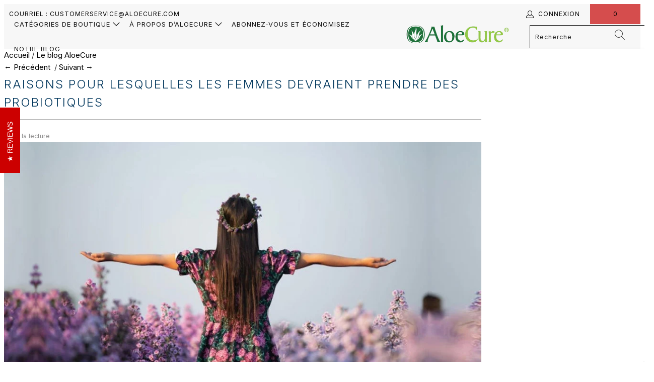

--- FILE ---
content_type: text/html; charset=utf-8
request_url: https://aloecure.com/fr/blogs/aloecure/reasons-why-a-woman-should-take-probiotics
body_size: 43229
content:


 <!DOCTYPE html>
<html class="no-js no-touch" lang="fr"> <head> <meta charset="utf-8"> <meta http-equiv="cleartype" content="on"> <meta name="robots" content="index,follow"> <!-- Mobile Specific Metas --> <meta name="HandheldFriendly" content="True"> <meta name="MobileOptimized" content="320"> <meta name="viewport" content="width=device-width,initial-scale=1"> <meta name="theme-color" content="#ffffff"> <title>
      Raisons pour lesquelles les femmes devraient prendre des probiotiques - AloeCure</title> <meta name="description" content="Les probiotiques sont utilisés pour maintenir une santé intestinale saine. Ils assurent également le bon fonctionnement de votre intestin, surtout si vous avez un problème gastro-intestinal. Le micro-organisme vivant des probiotiques comprend des levures et des bactéries bénéfiques. Selon la Harvard Medical School, les"/> <!-- Preconnect Domains --> <link rel="preconnect" href="https://fonts.shopifycdn.com" /> <link rel="preconnect" href="https://cdn.shopify.com" /> <link rel="preconnect" href="https://v.shopify.com" /> <link rel="preconnect" href="https://cdn.shopifycloud.com" /> <link rel="preconnect" href="https://monorail-edge.shopifysvc.com"> <!-- fallback for browsers that don't support preconnect --> <link rel="dns-prefetch" href="https://fonts.shopifycdn.com" /> <link rel="dns-prefetch" href="https://cdn.shopify.com" /> <link rel="dns-prefetch" href="https://v.shopify.com" /> <link rel="dns-prefetch" href="https://cdn.shopifycloud.com" /> <link rel="dns-prefetch" href="https://monorail-edge.shopifysvc.com"> <!-- Preload Assets --> <style>
body{font-family: 'Inter';font-weight: 400;font-style: normal;font-size: 15px;text-transform: none;color: #333333;line-height: 1.6em;overflow: auto;background-color: #ffffff}.transition--color{opacity: 0}.transition--color.lazyloaded{opacity: 1}img[data-sizes=auto].lazyloaded{height: auto}img[data-sizes=auto]{display: block;width: 100%;margin-left: auto;margin-right: auto}.image-element__wrap{overflow: hidden;margin-left: auto;margin-right: auto;max-width: 100%}.image-element__wrap img{height: auto}.logo,.header__logo{font-family:'Inter';font-weight: 400;font-style: normal;font-size: 20px;text-transform: uppercase;line-height: 1.2em}h1{font-family:'Inter';font-weight: 300;font-style: normal;text-transform: uppercase;line-height: 1.5;color: #00365c;display: block;letter-spacing: 2px;text-rendering: optimizeLegibility;font-size: 24px;margin: 0 auto 15px;clear: both;font-weight: 300;padding-top: 4px}h2,h2.title{font-family:'Inter';font-weight: 300;font-style: normal;text-transform: uppercase;line-height: 1.5;color: #00365c;display: block;letter-spacing: 2px;text-rendering: optimizeLegibility;font-size: 21px;margin-bottom: 0.75em}h3{font-family:'Inter';font-weight: 300;font-style: normal;text-transform: uppercase;line-height: 1.5;color: #00365c;display: block;letter-spacing: 2px;text-rendering: optimizeLegibility;font-size: 19px;margin: 0 auto 15px 0}h3 a,h3 a:visited{font-weight: inherit;color: #00365c}h3.sub_title{padding: 5px 0;color: #00365c}h3.sub_title a{color: #00365c}h5{font-family:'Inter';font-weight: 300;font-style: normal;text-transform: uppercase;line-height: 1.5;color: #00365c;display: block;letter-spacing: 2px;text-rendering: optimizeLegibility;font-size: 15px;margin: 0 0 0.5em 0;padding: 7px 0}h6{font-family:'Inter';font-weight: 300;font-style: normal;text-transform: uppercase;line-height: 1.5;color: #00365c;display: block;letter-spacing: 2px;text-rendering: optimizeLegibility;font-size: 14px;letter-spacing: 1px;margin: 0 0 0.5em 0;padding: 7px 0}.headline,.empty_cart,.promo-banner,.title{font-family:'Inter';font-weight: 300;font-style: normal;text-transform: uppercase;line-height: 1.5;color: #00365c;display: block;letter-spacing: 2px;text-rendering: optimizeLegibility;font-size: 24px}p{margin: 0 0 15px;font-style: normal;line-height: 1.6em}i{font-style: italic}b{font-weight: bold}.feature_divider{width: 100%;margin-bottom: 20px;display: block;border: 0;border-color: #aaaaaa;border-bottom-width: 1px;border-bottom-style: solid}@media only screen and (max-width: 798px){.feature_divider{margin-bottom: 10px}}a,a:visited,a span{color: #000000;text-decoration: none;position: relative}a,button,input,label{touch-action: manipulation}ul{margin-bottom: 20px}ul ul{margin: 4px 0 5px 30px}ul ul li{margin-bottom: 6px}ul li{margin-bottom: 12px}ul{list-style: disc outside}.header{z-index: 1000;width: 100%;top: 0}.header a,.header a:visited,.header a span{color: #151515;text-shadow: none}#header.mobile_nav-fixed--true{position: fixed;z-index: 1001;width: 100%;top: 0;left: 0}#header{display: none}#header .top-bar{text-align: center;display: flex;align-items: center}#header .top-bar a.mobile_nav{display: flex;align-items: center;z-index: 1}#header .top-bar > a,#header .top-bar > a:visited{display: block;font-size: 25px;outline: 0}#header .top-bar a span{color: #000000;display: inline-block;padding-left: 4px;position: relative}#header .top-bar a.icon-bag:before{font-size: 18px !important}.menu .vertical-menu li{position: relative}.vertical-menu{display: inline}.menu .vertical-menu_submenu{position: absolute;left: 0;top: 100%;padding-left: 0;margin: 0;visibility: hidden;opacity: 0;text-align: left;width: 270px}.menu .vertical-menu_submenu{background: rgba(247,247,247,0.9)}.menu .vertical-menu_submenu li{padding: 0 20px;display: block}.menu .vertical-menu_submenu li a{display: block;font-size: 14px;letter-spacing: 1px}@media only screen and (max-width: 798px){.menu .vertical-menu_submenu li a{font-size: 12px}}#header .mobile_nav.dropdown_link{width: 25%}#header .mobile_nav.dropdown_link span.menu_title{position: absolute;left: 40px}.mobile_nav div{width: 30px;height: 40px;position: relative;float: left;margin: 0 8px 0 5px;transform: rotate(0deg)}.mobile_nav div span{display: block !important;position: absolute !important;height: 1px !important;width: 100%;background: #000000;border-radius: 9px;opacity: 1;left: 0;padding: 0 !important;transform: rotate(0deg)}.mobile_nav div span:nth-child(1){top: 10px}.mobile_nav div span:nth-child(2),.mobile_nav div span:nth-child(3){top: 20px}.mobile_nav div span:nth-child(4){top: 30px}#mobile_menu{margin: 10px 20px}#mobile_menu .sublink ul{display: none;margin-left: 0;padding-left: 10px}#mobile_menu li{display: block;padding-right: 0}#mobile_menu li a span.icon-down-arrow{padding: 0 15px !important}.cart-container{float: right}.top-bar{display: flex;justify-content: space-between;background-color: #f7f7f7}.top-bar .social_icons{margin: 0;padding-left: 10px}.top-bar .social_icons li{padding: 5px}.top-bar a{display: flex;align-items: center}.top-bar ul.social_icons a{display: inline;flex: none}.top-bar .top-bar--right{display: flex;align-items: center;margin-left: auto;height: 40px}.top-bar .top-bar--right .icon-search{height: 100%;z-index: 10;position: relative;padding-right: 10px;padding-left: 10px}.top-bar .top-bar--right .icon-search:before{margin-left: 0;font-size: 18px}.top-bar .top-bar--right .cart-container{display: inline-block}.top-bar--right-menu{display: flex;flex-wrap: nowrap;flex: 0 0 auto}.main-nav,.dropdown{clear: both;animation: fadeIn 0.3s linear none}.main-nav,.dropdown{background: rgba(247,247,247,0.9)}.sticky_nav{position: fixed;width: 100%;z-index: 35;top: 0;left: 0;padding: 0;transform: translateY(-100%)}.sticky_nav .main-nav{flex-wrap: nowrap;padding: 0 0 0 20px}.sticky_nav .nav--combined ul.menu{padding: 0 20px}.sticky_nav ul.menu{font-size: 13px;padding-bottom: 0 !important}.sticky_nav .header__logo{padding: 12px 0}.sticky_nav .search-container{max-width: 60px;padding: 12px 0}.sticky_nav .search-container a{padding: 0 20px;color: #151515}.sticky_nav .mini_cart{font-size: 18px;padding: 12px;align-items: center}.sticky_nav .mini_cart:before{margin: 0}.sticky_nav .mini_cart .cart_count{margin: 0;padding: 0 0 0 8px}.main-nav{display: flex;flex-wrap: wrap;align-items: center;justify-content: space-between;padding: 10px 20px;position: relative}.main-nav .nav{display: flex;justify-content: space-between;flex: 1 1 auto;position: relative}.main-nav .nav--combined .menu li:last-child{padding-right: 0}.menu{flex: 1 1 auto;display: block;border: none;padding: 0;margin: 0}.menu li{margin: 0;border: 0;display: inline-block}.menu-position--inline{flex-wrap: nowrap}.menu-position--inline .header__logo{width: 100%}.header__logo{width: auto;line-height: 1;margin-left: 20px;margin-right: 20px}.header__logo a{display: inline-block}.header__logo img{width: 100%;display: inline-block;color: #ffffff}.logo-position--left .header__logo{padding-right: 20px;margin-right: 0;margin-left: 0}.cart-container .mini_cart{display: flex;justify-content: center;width: 70px;max-width: 70px;white-space: nowrap}@media only screen and (max-width: 480px){.cart-container .mini_cart{width: 50px;max-width: 50px}}.search-container{width: 100%;max-width: 200px;padding-left: 20px}.search-container .search-link{display: none}.search-container input{z-index: 29}.menu a,.menu a:visited,#header span.menu_title,.menu a span,.mini_cart span{font-family: 'Inter';font-weight: 400;font-style: normal;font-size: 13px;text-transform: uppercase;color: #151515;padding-top: 12px;padding-bottom: 12px;position: relative;display: block;letter-spacing: 1px;text-rendering: optimizeLegibility;outline: 0}@media only screen and (max-width: 798px){.menu a,.menu a:visited,#header span.menu_title,.menu a span,.mini_cart span{font-size: 12px}}#header span.menu_title,.menu a span,.mini_cart span{padding-left: 5px;padding-right: 5px}#header span.menu_title{height: 40px;line-height: 20px;margin-top: -2px}.menu li{position: relative;vertical-align: top;padding-right: 10px}.menu a.top_link{border-bottom: solid 1px transparent}.menu a span{display: inline;vertical-align: top}.top-bar a,.top-bar a:visited,.top-bar a span,a.mini_cart,a.mini_cart span{color: #000000;font-size: 12px;letter-spacing: 1px}.top-bar li{padding-left: 10px;padding-right: 10px}.top-bar .menu a,.top-bar .social_icons a{height: 40px;line-height: 40px;padding: 0}.mini_cart{float: right;text-align: center;background-color: #d54d4d;padding-left: 5px;padding-right: 5px;margin-left: 5px;z-index: 2001}@media only screen and (min-width: 799px){.mini_cart{padding-left: 15px;padding-right: 15px}}@media only screen and (max-width: 798px){.mini_cart{right: 0}}.top-bar a.mini_cart span{padding-top: 0;padding-bottom: 0;line-height: 40px}.cart_content__continue-shopping{display: none}.touchevents a.cart_content__continue-shopping.secondary_button{display: none}@media only screen and (max-width: 798px){.touchevents a.cart_content__continue-shopping.secondary_button{display: block;border-top: 0;margin: 0 auto;padding-top: 0;padding-bottom: 10px;margin-bottom: 10px;position: static;font-size: inherit;letter-spacing: inherit}}.mini_cart span{display: inline-block}.cart-container .cart_content{display: none}.cart_content{top: 40px;right: 0;position: absolute;z-index: 2000;background-color: #ffffff;font-family: 'Inter';font-weight: 400;font-style: normal;text-transform: none;color: #333333;border: 1px solid #cccccc;border-top: 0;border-right: 0;width: 100%;max-width: 320px}@media only screen and (min-width: 799px){.cart_content{max-width: 420px}}div.cart_content form{margin: 15px 0 0 0;padding: 0}.cart_discounts{display: flex;align-items: flex-start;line-height: 1}.cart_content .cart_subtotal{text-align: left;font-weight: bold}.cart_content a,.cart_content a:visited{color: #333333 !important}.cart_content ul{list-style: none;margin: 0;padding: 15px 20px}.cart_content ul li{padding-left: 0;padding-right: 0}.cart_content ul li:empty{margin-bottom: 0}.cart_content ul li{list-style: none;clear: both}.cart_content .action_button{width: 100%}.mini_cart,.top-bar [class^=icon-]:before{font-size: 15px;margin-right: 0;vertical-align: middle}.dropdown_container{clear: both;width: 100%;display: none;position: absolute;bottom: 0;left: 0}@media only screen and (max-width: 798px){.dropdown_container{position: relative;bottom: initial}}.dropdown{position: absolute;width: 100%;z-index: 1000}.dropdown_content{display: table;width: 100%;margin: 0 auto}.dropdown_container.mega-menu .dropdown_content{display: flex;flex-direction: row;width: 100%;margin: 0 auto}.mega-menu__richtext{padding: 0 5px}.dropdown_content a{font-size: 14px;letter-spacing: 1px}.dropdown_column{display: table-cell;padding: 15px 20px 30px 20px;width: 16.666%;vertical-align: top}.dropdown_column ul{margin: 0;padding: 0}.dropdown_column ul.dropdown_title{border-bottom: solid 1px #151515;padding-bottom: 10px}.dropdown_container.mega-menu .dropdown_column{display: inline-block;padding: 15px 20px 30px 20px;flex: 1 0 16.666%;flex-wrap: wrap;vertical-align: top}.dropdown_column li{display: block}.dropdown_column li a{padding-bottom: 0;text-transform: none}::-webkit-input-placeholder{color: #888}:-moz-placeholder{color: #888}::-moz-placeholder{color: #888}:-ms-input-placeholder{color: #888}.article img,.section img,.logo img,.footer img,.column img{max-width: 100%;height: auto}button,input[type=submit],.action_button,a.action_button,input.action_button[type=submit]{background: #355935;color: #ffffff;border: 1px solid #355935;padding: 0 20px;text-align: center;min-height: 44px;height: 40px;line-height: 1.2;vertical-align: top;font-family: 'Inter';font-weight: normal;font-style: normal;font-size: 14px;text-transform: uppercase;letter-spacing: 1px;display: inline-flex;align-items: center;justify-content: center;-webkit-appearance: none;appearance: none}button,input[type=submit],.action_button,a.action_button,input.action_button[type=submit]{border-radius: 0}.add_to_cart{width: 100%;margin-bottom: 0px}input[type=submit],input.action_button[type=submit],button.action_button{display: inline-block}button.add_to_cart{position: relative}.add_to_cart.action_button{min-height: 44px;margin-bottom: 0;height: 100%}button{border: none;-webkit-appearance: none;appearance: none}form{margin-bottom: 20px}input[type=text],input[type=email]{display: block;width: 100%;height: 44px;min-height: 44px;padding: 0 10px;margin: 0;line-height: 22px;border: 1px solid #cccccc;outline: none;background: #fff;color: #5f6a7d;font: 13px "HelveticaNeue-Light","Helvetica Neue Light","Helvetica Neue",Helvetica,Arial,sans-serif;margin-bottom: 15px;-webkit-appearance: none;appearance: none;text-rendering: optimizeLegibility}@media only screen and (max-width: 480px){input[type=text],input[type=email]{font-size: 16px}}input[type=text]::-ms-clear{display: none;width: 0;height: 0}input[type=text]::-ms-reveal{display: none;width: 0;height: 0}label{display: block;font-weight: bold;font-size: 13px;text-align: left;margin-bottom: 5px;text-transform: none}input.sign_up[type=submit]{margin-left: 5px;display: inline-block}input.contact_email[type=email]{width: 320px;display: inline-block;float: left}ul.cart_items{padding-top: 0;padding-bottom: 0}.empty_cart{text-align: center;font-size: 18px;padding: 40px 0 25px 0;color: inherit}.modal_price{padding-bottom: 8px;display: block}.sale_banner_product,.new_banner_product{font-family: 'Inter';font-weight: 400;font-size: 13px;font-style: normal;text-transform: uppercase;letter-spacing: 1px;padding: 8px 20px;text-align: center;color: #fff;margin-bottom: 13px;display: inline-block;font-size: 15px;white-space: nowrap}.sale_banner_product{background: #d54d4d}.new_banner_product{background: #03a196}.article{margin-bottom: 30px}.blog-post-image-wrapper{display: block}.newsletter{margin: 0px auto;max-width: 640px}.input-row{display: flex;flex-wrap: wrap;margin-left: -5px;margin-right: -5px;width: 100%}@media only screen and (max-width: 798px){.input-row{flex-direction: column;margin-left: 0px;margin-right: 0px}}.input-row input{flex-basis: 0;flex-grow: 1;flex-shrink: 1;max-height: 40px}@media only screen and (max-width: 1024px){.input-row input{margin: 5px 0}}.input-row input.sign_up{display: inline-block;flex: none;max-height: 40px}@media only screen and (max-width: 798px){.input-row input.sign_up{width: 100%}}.newsletter_section{transform: translate3d(0,0,0);background-color: #bbdebb;color: #ffffff}.newsletter_section h2{margin-top: 0;color: #ffffff}.section_form{padding: 10px 20px}.section_form input[type=email]{border: 0}.section_form .newsletter-text + .newsletter{margin-top: 15px}.newsletter_section .newsletter-text p{margin-bottom: 0}.newsletter_section .newsletter{display: inline-block;padding-top: 0 !important;width: 450px}@media only screen and (max-width: 480px){.newsletter_section .newsletter{width: 100%;max-width: 100%}}@media only screen and (max-width: 480px){.newsletter_section .newsletter{width: 100%}}.hidden{display: none}.right{float: right;position: relative}.center{text-align: center}.align_left{text-align: left}.text-align--center{text-align: center}.text-align--left{text-align: left}.visuallyhidden{position: absolute !important;overflow: hidden;clip: rect(0 0 0 0);height: 1px;width: 1px;margin: -1px;padding: 0;border: 0}.search__results-wrapper{display: none;position: relative}.search__results{width: 100%;right: 0;left: auto;z-index: 30;list-style-type: none;margin: 0;padding: 0 20px;background: #f7f7f7;overflow: hidden;position: absolute}@media only screen and (max-width: 798px){.search__results{position: relative;padding: 0 10px;width: 100%}}@media only screen and (min-width: 799px){.search__results{max-height: 500px;overflow-y: scroll}}.header .search__results{background: #f7f7f7;width: 350px}.mobile-search{display: none;position: absolute;top: 0;left: 0;height: 100PEGASAAS_VH_HEIGHT;z-index: 999999;width: 100%;background: rgba(0,0,0,0.8)}@media only screen and (min-width: 799px){.mobile-search{display: none !important}}.mobile-search form{background-color: white;margin: 0;padding: 10px 20px 0;position: relative;min-height: 70vh;width: 100%}.mobile-search input#q{font-family: 'Inter';font-weight: 400;font-style: normal;font-size: 16px;text-transform: uppercase;padding-left: 40px;padding-right: 20px;border: 0;border-bottom: 1px solid #cccccc}.mobile-search .icon-search{left: 20px;top: 22px;transform: none;width: 30px;position: absolute;z-index: 1000;color: #151515;font-size: 20px}.mobile-search .icon-cross{position: absolute;right: 20px;top: 22px}.mobile-search .search__results-wrapper{overflow-y: scroll;-webkit-overflow-scrolling: touch}.mobile-search .search__results{background-color: white;margin-top: 0;padding: 0}@media only screen and (max-width: 798px){.dropdown .header_search_form .search__results{margin-top: 30px}}.dropdown .header_search_form .search-terms{height: 50px;min-height: 50px}.primary_logo{display: block}.selectors-form__wrap,.selectors-form{margin: 0}.selectors-form__wrap{display: flex;justify-content: flex-end}@media only screen and (max-width: 798px){.selectors-form__wrap{justify-content: center}}.sale{color: #d54d4d}a.secondary_button{display: block;padding: 15px 0;text-align: center;border-top: solid 1px #cccccc;border-bottom: solid 1px #cccccc;margin: 10px 0;font-family: 'Inter';font-weight: 400;font-style: normal;font-size: 13px;text-transform: uppercase;letter-spacing: 1px;color: #000000;-webkit-appearance: none;appearance: none}a.secondary_button:visited{color: #00365c}.was_price{text-decoration: line-through;color: #8c8b8b;text-shadow: none;font-weight: normal}.cart_savings{text-align: left}.savings{font-size: 15px;display: block}.modal_price{font-size: 20px;margin-bottom: 10px}.quick-shop__text-wrap .modal_price{display: flex;flex-wrap: wrap}.quick-shop__text-wrap .modal_price .price__container,.quick-shop__text-wrap .modal_price .sold-out__container{display: inline-block}.quick-shop__text-wrap .modal_price .price__container--display-price-true.has-margin-right{margin-right: 10px}.blog_meta{margin-bottom: 0}.blog_meta span{position: relative;display: inline-block;margin-right: 15px;font-size: smaller;color: #8c8b8b}.blog_meta span:after{content: "";position: absolute;right: -16px;top: 50%;margin: -1px 5px 0;width: 4px;height: 4px;border-radius: 2px;background-color: #8c8b8b}.blog_meta span:last-child:after{background-color: transparent}.article h3.sub_title{letter-spacing: 0;margin: 10px auto 0}#contact_form .action_button{display: block;padding-left: 40px;padding-right: 40px}@media only screen and (max-width: 798px){#contact_form .action_button{width: 100%}}#contact_form .action_button.sign_up{display: inline-block;width: 120px;padding-left: 0;padding-right: 0;float: none}.blog_meta{color: #8c8b8b}.footer{padding: 20px 0;font-size: 13px;border-top: solid 1px #ffffff;background-color: #a8a8a8;background-position: center center;color: #ffffff}.footer-text .toggle_content{padding-top: 15px}img.footer-logo{width: 75%;max-width: 250px;margin-bottom: 10px;display: inline-block}@media only screen and (max-width: 798px){img.footer-logo{max-width: 50% !important;margin: 0 25% 25px}}.footer .footer-menu-wrap h6{margin: 0;padding: 0 0 5px 0;color: #ffffff;font-size: 18px}@media only screen and (max-width: 798px){.footer .footer-menu-wrap h6{border-top: 1px solid #ffffff;margin-bottom: 5px;padding: 10px 0 5px}}.footer .footer-menu-wrap h6 > span{display: none}@media only screen and (max-width: 798px){.footer .footer-menu-wrap h6 > span{display: inline-block;perspective: 1000}}@media only screen and (min-width: 799px){.footer .toggle_content{display: block !important}}.footer a,.footer a:visited{color: #ffffff;font-size: 13px}.footer ul{list-style: none;margin: 0;padding: 15px 0 0 0}.footer ul li{margin-bottom: 1em;line-height: 1.1}.footer form{margin-bottom: 0}.footer-menu-wrap{text-align: left;padding-top: 20px}.newsletter form{margin-bottom: 0}.footer_credits{margin-top: 10px;border-top: 1px solid #ffffff}.payment_methods{margin: 10px 0 6px 0;padding-top: 10px}@media only screen and (min-width: 799px){.payment_methods{float: right;text-align: right}}.payment_methods svg{padding-right: 4px;height: 30px;width: 48px}.payment_methods svg:last-of-type{padding-right: 0px}.credits{text-align: left;padding-top: 20px}@media only screen and (min-width: 799px){.credits{float: left}}@media only screen and (max-width: 798px){.footer-menu__disclosure{justify-content: flex-start}}h6 span,.sublink span{perspective: 1000}.footer-menu-wrap,#mobile_menu{transform: translate3d(0,0,0)}@media only screen and (max-width: 798px){.footer-menu-wrap h6{padding-top: 8px;border-top: 1px solid #ffffff;margin-top: 0}.footer-menu-wrap h6 span,#mobile_menu .sublink span{display: inline-block;perspective: 1000}.footer-menu-wrap .columns > ul{display: none;padding-left: 20px}.footer-menu-wrap .columns > ul li{line-height: 1.7}.toggle_content{display: none;padding: 0 20px}}@media only screen and (min-width: 799px){.footer-menu-wrap .columns > ul{display: block !important}}.promo-banner{background-color: #e4e4e4;text-align: center;color: #151515;font-size: 12px;position: relative;width: 100%;height: 0;line-height: 0;z-index: 5000;top: 0;overflow: hidden}.promo-banner .promo-banner__content{margin: 0px auto;padding: 0 1.5rem}@media only screen and (max-width: 798px){.promo-banner .promo-banner__content{font-size: 10px;max-height: 50px}}.promo-banner p{margin-bottom: 0;display: inline;line-height: 1}.promo-banner .promo-banner__close{position: absolute;top: 0;right: 0;display: block;overflow: visible;width: 35px;height: 35px;margin: 0;padding: 0;text-decoration: none;color: #151515;border: 0;outline: 0;background: transparent;z-index: 1000}.promo-banner .promo-banner__close:before{font-family: 'Inter';font-size: 20px;line-height: 30px;position: absolute;top: 0;left: 0;display: block;width: 35px;content: "×";text-align: center}.promo-banner--show .promo-banner{height: auto;min-height: 30px;line-height: 1.1;display: flex;align-items: center}.top-bar{padding-top: 0;position: relative}@media only screen and (max-width: 480px){.top-bar{padding-top: 0}}@media only screen and (max-width: 798px){.index-sections .under-menu:nth-child(1){margin-top: 0}}.flickity-enabled{position: relative}.flickity-viewport{overflow: hidden;position: relative;height: 100%}.flickity-slider{position: absolute;width: 100%;height: 100%}.flickity-enabled{position: relative;overflow: hidden}.flickity-viewport{overflow: hidden;position: relative;height: 100%}.flickity-slider{position: absolute;width: 100%;height: 100%}.slideshow-transition--fade .flickity-slider{transform: none !important}.slideshow-transition--fade .gallery-cell{left: 0 !important;opacity: 0;z-index: -1}.slideshow-transition--fade .gallery-cell.is-selected{opacity: 1;z-index: 0}.product_gallery{margin-bottom: 30px;position: relative;opacity: 0}@media only screen and (max-width: 798px){.product_gallery{margin-bottom: 30px}}@media only screen and (max-width: 480px){.product_gallery{margin-bottom: 0;padding-bottom: 50px}}.product_gallery_nav{text-align: center;margin-bottom: 30px}.js-quick-shop{display: none}.quick-shop .container{max-width: 100%;text-align: left;margin-left: auto;margin-right: auto;max-width: 100%;text-align: left;margin-left: auto;margin-right: auto;margin-top: 0;margin-bottom: 0;padding: 0;color: #2b2e38}.quick-shop .container .new_banner_product:empty,.quick-shop .container .sale_banner_product:empty{display: none}.quick-shop .product_gallery{opacity: 0}@media only screen and (max-width: 959px){#contact_form input.sign_up[type=submit]{margin-left: 0;margin-bottom: 1.5em;width: 100%}input.contact_email[type=email]{width: 100%}.newsletter .input-row input{margin: 5px 0px}input.sign_up{margin: 0px}}@media only screen and (min-width: 799px) and (max-width: 959px){.nav a,.nav a:visited{font-size: 11px}.menu a,.menu a:visited{font-size: 11px}.menu li,#header span.menu_title,.menu a span{padding-left: 2px;padding-right: 2px}.top-bar .menu li{padding-left: 5px;padding-right: 5px}}@media only screen and (max-width: 798px){#header .top-bar a.mobile_logo{margin: auto;position: absolute;top: 0;left: 0;bottom: 0;right: 0;font-size: 18px;line-height: 34px;z-index: 5;width: 50%;height: auto;color: #ffffff;display: flex;align-items: center;justify-content: center}#header a.mobile_logo img{width: auto;max-width: 150px;max-height: 30px}.payment_methods{text-align: center;float: none;display: block}.credits{float: none;display: block;text-align: center}#header{display: block}.header{display: none}.sign_up,input[type=submit],input.action_button[type=submit]{margin-left: 0;width: 100%;outline: 0}input.action_button{margin-bottom: 1em !important}.headline{font-size: 1.3em;line-height: 1.2;position: relative}}@media only screen and (max-width: 480px){h1,h2,h3,h5,h6,.empty_cart{font-size: 110%;line-height: 1.5em}h1,h2{padding: 0}}@media only screen and (min-device-width: 320px) and (max-device-width: 1024px){html{-webkit-text-size-adjust: 100%;text-size-adjust: 100%}}@font-face{font-family: "turbo";src: url(//cdn.shopify.com/s/files/1/0503/3397/4685/t/9/assets/turbo.eot?v=4873489274072575448);src: url(//cdn.shopify.com/s/files/1/0503/3397/4685/t/9/assets/turbo.eot?v=4873489274072575448) format('embedded-opentype'),url(//cdn.shopify.com/s/files/1/0503/3397/4685/t/9/assets/turbo.woff?v=15096657723668424478) format('woff'),url(//cdn.shopify.com/s/files/1/0503/3397/4685/t/9/assets/turbo.ttf?v=7748190997449671095) format('truetype'),url(//cdn.shopify.com/s/files/1/0503/3397/4685/t/9/assets/turbo.svg?v=17336635846610971132) format('svg');font-weight: normal;font-style: normal}[class^=icon-]:before,[class*=" icon-"]:before{font-family: "turbo";font-style: normal;font-weight: normal;speak: none;display: inline-block;text-decoration: inherit;width: 1em;margin-right: 0.2em;text-align: center;font-variant: normal;text-transform: none;line-height: 1em;margin-left: 0.15em}.icon-bag:before{content: ""}.icon-cross:before{content: ""}.icon-down-arrow:before{content: ""}.icon-pinterest:before{content: ""}.icon-instagram:before{content: ""}.icon-search:before{content: ""}.icon-youtube:before{content: ""}.icon-user:before{content: ""}.icon-facebook:before{content: ""}span.icon-down-arrow{padding: 0 !important;font-size: 12px !important}form.search__form,.search__form input{padding-top: 0;margin-bottom: 0;position: relative;-webkit-appearance: none;appearance: none;border-radius: 0}.search__form input{font-family: 'Inter';font-weight: 400;font-style: normal;font-size: 12px;letter-spacing: 1px;color: #151515;background-color: transparent;padding-right: 35px;border-color: #151515}.header_search_form{width: 60%;margin: 0 auto 30px auto;padding: 30px 0 0 0;position: relative;border-bottom: solid 1px #151515}@media only screen and (max-width: 480px){.header_search_form{width: 90%;margin: 30px auto;padding: 0}}.header_search_form input{background-color: transparent;font-family: 'Inter';font-weight: 400;font-style: normal;color: #151515;letter-spacing: 1px;border: none;font-size: 36px;line-height: 36px}@media only screen and (max-width: 480px){.header_search_form input{font-size: 22px;line-height: 22px;margin-bottom: 0px}}.header_search_form .search-submit{top: 38px;font-size: 30px}@media only screen and (max-width: 480px){.header_search_form .search-submit{top: 50%;position: absolute;transform: translateY(-50%);font-size: 20px}}.search__form input::-webkit-input-placeholder{color: #151515}.search__form input:-moz-placeholder{color: #151515}.search__form input::-moz-placeholder{color: #151515}.search__form input:-ms-input-placeholder{color: #151515}.search-submit{position: absolute;z-index: 1000;color: #151515;font-size: 20px;top: 9px;right: 7px}.social_icons{margin-left: 0;margin-top: 0}.social_icons li{display: inline;padding-right: 2px}@media only screen and (max-width: 798px){footer .footer-social-icons{display: none}}footer .footer-social-icons--mobile.columns{display: none;padding-left: 0}@media only screen and (max-width: 798px){footer .footer-social-icons--mobile.columns{display: block}footer .footer-social-icons--mobile.columns > ul{display: block;padding-left: 0}}footer .social_icons{display: block;margin-top: 15px}@media only screen and (max-width: 798px){footer .social_icons{padding-left: 0;text-align: center}}footer .social_icons a,footer .social_icons a:visited{color: #ffffff;font-size: 22px;display: inline-block;margin-bottom: 1em}@media only screen and (max-width: 480px){footer .social_icons a,footer .social_icons a:visited{margin-bottom: 0}}.animated{animation-duration: 1s;animation-fill-mode: both}@keyframes fadeIn{0%{opacity: 0}to{opacity: 1}}.fadeIn{animation-name: fadeIn}@keyframes fadeInDown{0%{opacity: 0;transform: translate3d(0,-20px,0)}to{opacity: 1;transform: none}}.fadeInDown{animation-name: fadeInDown}@media only screen and (max-width: 480px){.full-width--true .caption{padding-left: 20px;padding-right: 20px}}@media only screen and (min-width: 1025px){.full-width--true .caption{max-width: 960px;padding: 0}}@media only screen and (min-width: 1401px){.full-width--true .caption{max-width: 1200px;padding: 0}}.caption{width: 100%;position: absolute;top: 50%;padding: 0 5%;z-index: 3;transform: translate(0,-50%)}@media only screen and (min-width: 799px){.caption{max-width: 960px;left: 0;right: 0;margin: 0 auto}}@media only screen and (min-width: 1025px){.caption{padding: 0 30px}}@media only screen and (max-width: 798px){.caption{width: 100%}}.caption.position-center{left: 0;right: 0;text-align: center;margin-left: auto;margin-right: auto}@media only screen and (max-width: 798px){.caption.position-center{width: 85%}}@media only screen and (max-width: 480px){.caption.position-center{width: 100%}}.caption .headline{color: #ffffff;font-family:'Inter';font-weight: 300;font-style: normal;text-transform: uppercase;font-size: 47px;letter-spacing: 1px;line-height: 1.4em;margin-bottom: 15px}.caption .headline{text-shadow: 1px 1px 3px rgba(0,0,0,0.3)}@media only screen and (max-width: 480px){.caption .headline{font-size: 2.6em}}@media only screen and (max-width: 798px){.caption .headline{font-size: 31.333333333333332px}}@media only screen and (min-width: 799px){.caption .headline{font-size: 39.166666666666664px}}@media only screen and (min-width: 1025px){.caption .headline{font-size: 47px}}.caption .subtitle{color: #ffffff;font-family: 'Inter';font-weight: 300;text-transform: uppercase;font-style: uppercase;font-size: 18px;letter-spacing: 1px;position: relative}@media only screen and (max-width: 480px){.caption .subtitle{font-size: 1.4em}}@media only screen and (max-width: 798px){.caption .subtitle{font-size: 12.0px}}@media only screen and (min-width: 799px){.caption .subtitle{font-size: 15.0px}}@media only screen and (min-width: 1025px){.caption .subtitle{font-size: 18px}}@media only screen and (max-width: 480px){.caption--below-true{margin: 20px auto !important;font-size: 3vw;position: static;transform: none;width: 100%}}@media only screen and (max-width: 480px){.caption--below-true .headline{color: #333333;text-shadow: none}}@media only screen and (max-width: 480px){.caption--below-true .subtitle{color: #333333;text-shadow: none}}.caption-content{display: inline-block;float: none;max-width: 60%;font-size: PEGASAAS_ZERO_PX}@media only screen and (max-width: 798px){.caption-content{max-width: 80%}}@media only screen and (max-width: 480px){.caption-content{width: 100%;max-width: 100%}}.caption-content .action_button{margin: 10px}@media only screen and (max-width: 798px){.caption-content .action_button{margin: 5px}}@media only screen and (max-width: 480px){.caption-content .action_button{font-size: 16px}}.caption-content.align-left{text-align: left}.caption-content.align-left:first-child .action_button{margin-left: 0}.caption-content.align-left .subtitle:before{margin-left: 0}a.highlight-false,a.continue-button{background-color: rgba(255,255,255,0);color: #ffffff;border: 1px solid #ffffff;margin: 25px 0}@media only screen and (max-width: 480px){a.highlight-false,a.continue-button{color: #333333;border-color: #333333;background-color: transparent}}a.continue-button{color: #333333;border-color: #333333;background-color: transparent}@media only screen and (max-width: 480px){.homepage-slideshow a.highlight-false{color: #333333;border-color: #333333;background-color: transparent}}.text-animation--true .caption-content{opacity: 0}@media only screen and (max-width: 480px){.text-animation--true .caption-content{opacity: 1;animation-duration: 0s}}.homepage-slideshow{position: relative;overflow: hidden}.homepage-slideshow .gallery-cell{width: 100%}@media only screen and (max-width: 480px){.homepage-slideshow .gallery-cell{background-color: transparent}}.homepage-slideshow .gallery-cell img{width: 100%;display: block}.search__form{width: 100%;max-width: 650px;position: relative;flex: 0 0 auto}.banner{position: relative;overflow: hidden}@media only screen and (max-width: 480px){.banner{max-height: inherit;background-color: transparent}}.banner img{width: 100%;display: block}.newsletter_section{padding: 20px 0}img{display: block;margin: 0 auto}.main-nav{max-height: 50px;padding: 0px 20px}#shopify-section-1636180728d02e9df2 .section{max-width: 100%;margin: 0px;width: 100%}.col-2-arj{width: 50%}.row_arj{display: flex;flex-wrap: wrap}.inner_dv{padding: 15px}@media screen and (max-width: 600px){.col-2-arj{width: 100% !important}.col-4-arj{width: 100% !important}.col-8-arj{width: 100% !important}ul.mastr_prod_ul{column-count: 1 !important}.thr_dv{width: 100% !important}.arj_dv{display: block !important}.innr_dv{padding: 20px 1% 40px 1% !important}.row_arj.mast_subs_dv{padding: 10px 20px 10px 0px !important}.col-6-arj{width: 42% !important;margin: 8px !important;padding: 0px !important}.hero_cust{display: block !important}.hero_cust_one,.hero_cust_tow{width: 100% !important}.fur_dv{width: 100%}img.certf{padding: 10px}}
</style> <link href="//aloecure.com/cdn/shop/t/36/assets/custom.scss.css?v=86229655787134383181731614822" rel="stylesheet" type="text/css" media="all" /> <link href="//aloecure.com/cdn/shop/t/36/assets/tailwind.css?v=134907426296679207611731614822" rel="stylesheet" type="text/css" media="all" /> <script>
      window.lazySizesConfig = window.lazySizesConfig || {};

      lazySizesConfig.expand = 300;
      lazySizesConfig.loadHidden = false;

      /*! lazysizes - v5.2.2 - bgset plugin */
      !function(e,t){var a=function(){t(e.lazySizes),e.removeEventListener("lazyunveilread",a,!0)};t=t.bind(null,e,e.document),"object"==typeof module&&module.exports?t(require("lazysizes")):"function"==typeof define&&define.amd?define(["lazysizes"],t):e.lazySizes?a():e.addEventListener("lazyunveilread",a,!0)}(window,function(e,z,g){"use strict";var c,y,b,f,i,s,n,v,m;e.addEventListener&&(c=g.cfg,y=/\s+/g,b=/\s*\|\s+|\s+\|\s*/g,f=/^(.+?)(?:\s+\[\s*(.+?)\s*\])(?:\s+\[\s*(.+?)\s*\])?$/,i=/^\s*\(*\s*type\s*:\s*(.+?)\s*\)*\s*$/,s=/\(|\)|'/,n={contain:1,cover:1},v=function(e,t){var a;t&&((a=t.match(i))&&a[1]?e.setAttribute("type",a[1]):e.setAttribute("media",c.customMedia[t]||t))},m=function(e){var t,a,i,r;e.target._lazybgset&&(a=(t=e.target)._lazybgset,(i=t.currentSrc||t.src)&&((r=g.fire(a,"bgsetproxy",{src:i,useSrc:s.test(i)?JSON.stringify(i):i})).defaultPrevented||(a.style.backgroundImage="url("+r.detail.useSrc+")")),t._lazybgsetLoading&&(g.fire(a,"_lazyloaded",{},!1,!0),delete t._lazybgsetLoading))},addEventListener("lazybeforeunveil",function(e){var t,a,i,r,s,n,l,d,o,u;!e.defaultPrevented&&(t=e.target.getAttribute("data-bgset"))&&(o=e.target,(u=z.createElement("img")).alt="",u._lazybgsetLoading=!0,e.detail.firesLoad=!0,a=t,i=o,r=u,s=z.createElement("picture"),n=i.getAttribute(c.sizesAttr),l=i.getAttribute("data-ratio"),d=i.getAttribute("data-optimumx"),i._lazybgset&&i._lazybgset.parentNode==i&&i.removeChild(i._lazybgset),Object.defineProperty(r,"_lazybgset",{value:i,writable:!0}),Object.defineProperty(i,"_lazybgset",{value:s,writable:!0}),a=a.replace(y," ").split(b),s.style.display="none",r.className=c.lazyClass,1!=a.length||n||(n="auto"),a.forEach(function(e){var t,a=z.createElement("source");n&&"auto"!=n&&a.setAttribute("sizes",n),(t=e.match(f))?(a.setAttribute(c.srcsetAttr,t[1]),v(a,t[2]),v(a,t[3])):a.setAttribute(c.srcsetAttr,e),s.appendChild(a)}),n&&(r.setAttribute(c.sizesAttr,n),i.removeAttribute(c.sizesAttr),i.removeAttribute("sizes")),d&&r.setAttribute("data-optimumx",d),l&&r.setAttribute("data-ratio",l),s.appendChild(r),i.appendChild(s),setTimeout(function(){g.loader.unveil(u),g.rAF(function(){g.fire(u,"_lazyloaded",{},!0,!0),u.complete&&m({target:u})})}))}),z.addEventListener("load",m,!0),e.addEventListener("lazybeforesizes",function(e){var t,a,i,r;e.detail.instance==g&&e.target._lazybgset&&e.detail.dataAttr&&(t=e.target._lazybgset,i=t,r=(getComputedStyle(i)||{getPropertyValue:function(){}}).getPropertyValue("background-size"),!n[r]&&n[i.style.backgroundSize]&&(r=i.style.backgroundSize),n[a=r]&&(e.target._lazysizesParentFit=a,g.rAF(function(){e.target.setAttribute("data-parent-fit",a),e.target._lazysizesParentFit&&delete e.target._lazysizesParentFit})))},!0),z.documentElement.addEventListener("lazybeforesizes",function(e){var t,a;!e.defaultPrevented&&e.target._lazybgset&&e.detail.instance==g&&(e.detail.width=(t=e.target._lazybgset,a=g.gW(t,t.parentNode),(!t._lazysizesWidth||a>t._lazysizesWidth)&&(t._lazysizesWidth=a),t._lazysizesWidth))}))});

      /*! lazysizes - v5.2.2 */
      !function(e){var t=function(u,D,f){"use strict";var k,H;if(function(){var e;var t={lazyClass:"lazyload",loadedClass:"lazyloaded",loadingClass:"lazyloading",preloadClass:"lazypreload",errorClass:"lazyerror",autosizesClass:"lazyautosizes",srcAttr:"data-src",srcsetAttr:"data-srcset",sizesAttr:"data-sizes",minSize:40,customMedia:{},init:true,expFactor:1.5,hFac:.8,loadMode:2,loadHidden:true,ricTimeout:0,throttleDelay:125};H=u.lazySizesConfig||u.lazysizesConfig||{};for(e in t){if(!(e in H)){H[e]=t[e]}}}(),!D||!D.getElementsByClassName){return{init:function(){},cfg:H,noSupport:true}}var O=D.documentElement,a=u.HTMLPictureElement,P="addEventListener",$="getAttribute",q=u[P].bind(u),I=u.setTimeout,U=u.requestAnimationFrame||I,l=u.requestIdleCallback,j=/^picture$/i,r=["load","error","lazyincluded","_lazyloaded"],i={},G=Array.prototype.forEach,J=function(e,t){if(!i[t]){i[t]=new RegExp("(\\s|^)"+t+"(\\s|$)")}return i[t].test(e[$]("class")||"")&&i[t]},K=function(e,t){if(!J(e,t)){e.setAttribute("class",(e[$]("class")||"").trim()+" "+t)}},Q=function(e,t){var i;if(i=J(e,t)){e.setAttribute("class",(e[$]("class")||"").replace(i," "))}},V=function(t,i,e){var a=e?P:"removeEventListener";if(e){V(t,i)}r.forEach(function(e){t[a](e,i)})},X=function(e,t,i,a,r){var n=D.createEvent("Event");if(!i){i={}}i.instance=k;n.initEvent(t,!a,!r);n.detail=i;e.dispatchEvent(n);return n},Y=function(e,t){var i;if(!a&&(i=u.picturefill||H.pf)){if(t&&t.src&&!e[$]("srcset")){e.setAttribute("srcset",t.src)}i({reevaluate:true,elements:[e]})}else if(t&&t.src){e.src=t.src}},Z=function(e,t){return(getComputedStyle(e,null)||{})[t]},s=function(e,t,i){i=i||e.offsetWidth;while(i<H.minSize&&t&&!e._lazysizesWidth){i=t.offsetWidth;t=t.parentNode}return i},ee=function(){var i,a;var t=[];var r=[];var n=t;var s=function(){var e=n;n=t.length?r:t;i=true;a=false;while(e.length){e.shift()()}i=false};var e=function(e,t){if(i&&!t){e.apply(this,arguments)}else{n.push(e);if(!a){a=true;(D.hidden?I:U)(s)}}};e._lsFlush=s;return e}(),te=function(i,e){return e?function(){ee(i)}:function(){var e=this;var t=arguments;ee(function(){i.apply(e,t)})}},ie=function(e){var i;var a=0;var r=H.throttleDelay;var n=H.ricTimeout;var t=function(){i=false;a=f.now();e()};var s=l&&n>49?function(){l(t,{timeout:n});if(n!==H.ricTimeout){n=H.ricTimeout}}:te(function(){I(t)},true);return function(e){var t;if(e=e===true){n=33}if(i){return}i=true;t=r-(f.now()-a);if(t<0){t=0}if(e||t<9){s()}else{I(s,t)}}},ae=function(e){var t,i;var a=99;var r=function(){t=null;e()};var n=function(){var e=f.now()-i;if(e<a){I(n,a-e)}else{(l||r)(r)}};return function(){i=f.now();if(!t){t=I(n,a)}}},e=function(){var v,m,c,h,e;var y,z,g,p,C,b,A;var n=/^img$/i;var d=/^iframe$/i;var E="onscroll"in u&&!/(gle|ing)bot/.test(navigator.userAgent);var _=0;var w=0;var N=0;var M=-1;var x=function(e){N--;if(!e||N<0||!e.target){N=0}};var W=function(e){if(A==null){A=Z(D.body,"visibility")=="hidden"}return A||!(Z(e.parentNode,"visibility")=="hidden"&&Z(e,"visibility")=="hidden")};var S=function(e,t){var i;var a=e;var r=W(e);g-=t;b+=t;p-=t;C+=t;while(r&&(a=a.offsetParent)&&a!=D.body&&a!=O){r=(Z(a,"opacity")||1)>0;if(r&&Z(a,"overflow")!="visible"){i=a.getBoundingClientRect();r=C>i.left&&p<i.right&&b>i.top-1&&g<i.bottom+1}}return r};var t=function(){var e,t,i,a,r,n,s,l,o,u,f,c;var d=k.elements;if((h=H.loadMode)&&N<8&&(e=d.length)){t=0;M++;for(;t<e;t++){if(!d[t]||d[t]._lazyRace){continue}if(!E||k.prematureUnveil&&k.prematureUnveil(d[t])){R(d[t]);continue}if(!(l=d[t][$]("data-expand"))||!(n=l*1)){n=w}if(!u){u=!H.expand||H.expand<1?O.clientHeight>500&&O.clientWidth>500?500:370:H.expand;k._defEx=u;f=u*H.expFactor;c=H.hFac;A=null;if(w<f&&N<1&&M>2&&h>2&&!D.hidden){w=f;M=0}else if(h>1&&M>1&&N<6){w=u}else{w=_}}if(o!==n){y=innerWidth+n*c;z=innerHeight+n;s=n*-1;o=n}i=d[t].getBoundingClientRect();if((b=i.bottom)>=s&&(g=i.top)<=z&&(C=i.right)>=s*c&&(p=i.left)<=y&&(b||C||p||g)&&(H.loadHidden||W(d[t]))&&(m&&N<3&&!l&&(h<3||M<4)||S(d[t],n))){R(d[t]);r=true;if(N>9){break}}else if(!r&&m&&!a&&N<4&&M<4&&h>2&&(v[0]||H.preloadAfterLoad)&&(v[0]||!l&&(b||C||p||g||d[t][$](H.sizesAttr)!="auto"))){a=v[0]||d[t]}}if(a&&!r){R(a)}}};var i=ie(t);var B=function(e){var t=e.target;if(t._lazyCache){delete t._lazyCache;return}x(e);K(t,H.loadedClass);Q(t,H.loadingClass);V(t,L);X(t,"lazyloaded")};var a=te(B);var L=function(e){a({target:e.target})};var T=function(t,i){try{t.contentWindow.location.replace(i)}catch(e){t.src=i}};var F=function(e){var t;var i=e[$](H.srcsetAttr);if(t=H.customMedia[e[$]("data-media")||e[$]("media")]){e.setAttribute("media",t)}if(i){e.setAttribute("srcset",i)}};var s=te(function(t,e,i,a,r){var n,s,l,o,u,f;if(!(u=X(t,"lazybeforeunveil",e)).defaultPrevented){if(a){if(i){K(t,H.autosizesClass)}else{t.setAttribute("sizes",a)}}s=t[$](H.srcsetAttr);n=t[$](H.srcAttr);if(r){l=t.parentNode;o=l&&j.test(l.nodeName||"")}f=e.firesLoad||"src"in t&&(s||n||o);u={target:t};K(t,H.loadingClass);if(f){clearTimeout(c);c=I(x,2500);V(t,L,true)}if(o){G.call(l.getElementsByTagName("source"),F)}if(s){t.setAttribute("srcset",s)}else if(n&&!o){if(d.test(t.nodeName)){T(t,n)}else{t.src=n}}if(r&&(s||o)){Y(t,{src:n})}}if(t._lazyRace){delete t._lazyRace}Q(t,H.lazyClass);ee(function(){var e=t.complete&&t.naturalWidth>1;if(!f||e){if(e){K(t,"ls-is-cached")}B(u);t._lazyCache=true;I(function(){if("_lazyCache"in t){delete t._lazyCache}},9)}if(t.loading=="lazy"){N--}},true)});var R=function(e){if(e._lazyRace){return}var t;var i=n.test(e.nodeName);var a=i&&(e[$](H.sizesAttr)||e[$]("sizes"));var r=a=="auto";if((r||!m)&&i&&(e[$]("src")||e.srcset)&&!e.complete&&!J(e,H.errorClass)&&J(e,H.lazyClass)){return}t=X(e,"lazyunveilread").detail;if(r){re.updateElem(e,true,e.offsetWidth)}e._lazyRace=true;N++;s(e,t,r,a,i)};var r=ae(function(){H.loadMode=3;i()});var l=function(){if(H.loadMode==3){H.loadMode=2}r()};var o=function(){if(m){return}if(f.now()-e<999){I(o,999);return}m=true;H.loadMode=3;i();q("scroll",l,true)};return{_:function(){e=f.now();k.elements=D.getElementsByClassName(H.lazyClass);v=D.getElementsByClassName(H.lazyClass+" "+H.preloadClass);q("scroll",i,true);q("resize",i,true);q("pageshow",function(e){if(e.persisted){var t=D.querySelectorAll("."+H.loadingClass);if(t.length&&t.forEach){U(function(){t.forEach(function(e){if(e.complete){R(e)}})})}}});if(u.MutationObserver){new MutationObserver(i).observe(O,{childList:true,subtree:true,attributes:true})}else{O[P]("DOMNodeInserted",i,true);O[P]("DOMAttrModified",i,true);setInterval(i,999)}q("hashchange",i,true);["focus","mouseover","click","load","transitionend","animationend"].forEach(function(e){D[P](e,i,true)});if(/d$|^c/.test(D.readyState)){o()}else{q("load",o);D[P]("DOMContentLoaded",i);I(o,2e4)}if(k.elements.length){t();ee._lsFlush()}else{i()}},checkElems:i,unveil:R,_aLSL:l}}(),re=function(){var i;var n=te(function(e,t,i,a){var r,n,s;e._lazysizesWidth=a;a+="px";e.setAttribute("sizes",a);if(j.test(t.nodeName||"")){r=t.getElementsByTagName("source");for(n=0,s=r.length;n<s;n++){r[n].setAttribute("sizes",a)}}if(!i.detail.dataAttr){Y(e,i.detail)}});var a=function(e,t,i){var a;var r=e.parentNode;if(r){i=s(e,r,i);a=X(e,"lazybeforesizes",{width:i,dataAttr:!!t});if(!a.defaultPrevented){i=a.detail.width;if(i&&i!==e._lazysizesWidth){n(e,r,a,i)}}}};var e=function(){var e;var t=i.length;if(t){e=0;for(;e<t;e++){a(i[e])}}};var t=ae(e);return{_:function(){i=D.getElementsByClassName(H.autosizesClass);q("resize",t)},checkElems:t,updateElem:a}}(),t=function(){if(!t.i&&D.getElementsByClassName){t.i=true;re._();e._()}};return I(function(){H.init&&t()}),k={cfg:H,autoSizer:re,loader:e,init:t,uP:Y,aC:K,rC:Q,hC:J,fire:X,gW:s,rAF:ee}}(e,e.document,Date);e.lazySizes=t,"object"==typeof module&&module.exports&&(module.exports=t)}("undefined"!=typeof window?window:{});</script> <!-- Icons --> <link rel="shortcut icon" type="image/x-icon" href="//aloecure.com/cdn/shop/files/Aloe_Logos_853a6d6c-7672-4ff7-a5fa-542b19462ebe_180x180.png?v=1614028042"> <link rel="apple-touch-icon" href="//aloecure.com/cdn/shop/files/Aloe_Logos_853a6d6c-7672-4ff7-a5fa-542b19462ebe_180x180.png?v=1614028042"/> <link rel="apple-touch-icon" sizes="57x57" href="//aloecure.com/cdn/shop/files/Aloe_Logos_853a6d6c-7672-4ff7-a5fa-542b19462ebe_57x57.png?v=1614028042"/> <link rel="apple-touch-icon" sizes="60x60" href="//aloecure.com/cdn/shop/files/Aloe_Logos_853a6d6c-7672-4ff7-a5fa-542b19462ebe_60x60.png?v=1614028042"/> <link rel="apple-touch-icon" sizes="72x72" href="//aloecure.com/cdn/shop/files/Aloe_Logos_853a6d6c-7672-4ff7-a5fa-542b19462ebe_72x72.png?v=1614028042"/> <link rel="apple-touch-icon" sizes="76x76" href="//aloecure.com/cdn/shop/files/Aloe_Logos_853a6d6c-7672-4ff7-a5fa-542b19462ebe_76x76.png?v=1614028042"/> <link rel="apple-touch-icon" sizes="114x114" href="//aloecure.com/cdn/shop/files/Aloe_Logos_853a6d6c-7672-4ff7-a5fa-542b19462ebe_114x114.png?v=1614028042"/> <link rel="apple-touch-icon" sizes="180x180" href="//aloecure.com/cdn/shop/files/Aloe_Logos_853a6d6c-7672-4ff7-a5fa-542b19462ebe_180x180.png?v=1614028042"/> <link rel="apple-touch-icon" sizes="228x228" href="//aloecure.com/cdn/shop/files/Aloe_Logos_853a6d6c-7672-4ff7-a5fa-542b19462ebe_228x228.png?v=1614028042"/> <link rel="canonical" href="https://aloecure.com/fr/blogs/aloecure/reasons-why-a-woman-should-take-probiotics"/> <script data-src="//aloecure.com/cdn/shop/t/36/assets/jquery.min.js?v=81049236547974671631731614822" type="lazyload2"></script> <script type="text/javascript" src="/services/javascripts/currencies.js" data-no-instant></script> <script src="//aloecure.com/cdn/shop/t/36/assets/currencies.js?v=63035159355332271981731614822" defer></script> <script>
      window.PXUTheme = window.PXUTheme || {};
      window.PXUTheme.version = '7.0.2';
      window.PXUTheme.name = 'Turbo';</script>
    


    
<template id="price-ui"><span class="price " data-price></span><span class="compare-at-price" data-compare-at-price></span><span class="unit-pricing" data-unit-pricing></span></template> <template id="price-ui-badge"><div class="price-ui-badge__sticker"> <span class="price-ui-badge__sticker-text" data-badge></span></div></template> <template id="price-ui__price"><span class="money" data-price></span></template> <template id="price-ui__price-range"><span class="price-min" data-price-min><span class="money" data-price></span></span> - <span class="price-max" data-price-max><span class="money" data-price></span></span></template> <template id="price-ui__unit-pricing"><span class="unit-quantity" data-unit-quantity></span> | <span class="unit-price" data-unit-price><span class="money" data-price></span></span> / <span class="unit-measurement" data-unit-measurement></span></template> <template id="price-ui-badge__percent-savings-range">Économiser jusqu'à <span data-price-percent></span>%</template> <template id="price-ui-badge__percent-savings">Sauvegarder <span data-price-percent></span>%</template> <template id="price-ui-badge__price-savings-range">Économiser jusqu'à <span class="money" data-price></span></template> <template id="price-ui-badge__price-savings">Enregistrer <span class="money" data-price></span></template> <template id="price-ui-badge__on-sale">Vente</template> <template id="price-ui-badge__sold-out">Épuisé</template> <template id="price-ui-badge__in-stock">En stock</template> <script>
      
window.PXUTheme = window.PXUTheme || {};


window.PXUTheme.theme_settings = {};
window.PXUTheme.currency = {};
window.PXUTheme.routes = window.PXUTheme.routes || {};


window.PXUTheme.theme_settings.display_tos_checkbox = false;
window.PXUTheme.theme_settings.go_to_checkout = true;
window.PXUTheme.theme_settings.cart_action = "ajax";
window.PXUTheme.theme_settings.cart_shipping_calculator = false;


window.PXUTheme.theme_settings.collection_swatches = false;
window.PXUTheme.theme_settings.collection_secondary_image = true;


window.PXUTheme.currency.show_multiple_currencies = true;
window.PXUTheme.currency.shop_currency = "USD";
window.PXUTheme.currency.default_currency = "USD";
window.PXUTheme.currency.display_format = "money_with_currency_format";
window.PXUTheme.currency.money_format = "${{amount}} USD";
window.PXUTheme.currency.money_format_no_currency = "${{amount}}";
window.PXUTheme.currency.money_format_currency = "${{amount}} USD";
window.PXUTheme.currency.native_multi_currency = true;
window.PXUTheme.currency.iso_code = "USD";
window.PXUTheme.currency.symbol = "$";


window.PXUTheme.theme_settings.display_inventory_left = false;
window.PXUTheme.theme_settings.inventory_threshold = 10;
window.PXUTheme.theme_settings.limit_quantity = false;


window.PXUTheme.theme_settings.menu_position = null;


window.PXUTheme.theme_settings.newsletter_popup = false;
window.PXUTheme.theme_settings.newsletter_popup_days = "2";
window.PXUTheme.theme_settings.newsletter_popup_mobile = false;
window.PXUTheme.theme_settings.newsletter_popup_seconds = 8;


window.PXUTheme.theme_settings.pagination_type = "infinite_scroll";
window.PXUTheme.theme_settings.search_pagination_type = "basic_pagination";


window.PXUTheme.theme_settings.enable_shopify_review_comments = false;
window.PXUTheme.theme_settings.enable_shopify_collection_badges = true;
window.PXUTheme.theme_settings.quick_shop_thumbnail_position = null;
window.PXUTheme.theme_settings.product_form_style = "radio";
window.PXUTheme.theme_settings.sale_banner_enabled = false;
window.PXUTheme.theme_settings.display_savings = true;
window.PXUTheme.theme_settings.display_sold_out_price = true;
window.PXUTheme.theme_settings.sold_out_text = "Épuisé";
window.PXUTheme.theme_settings.free_text = "Gratuit";
window.PXUTheme.theme_settings.video_looping = null;
window.PXUTheme.theme_settings.quick_shop_style = "inline";
window.PXUTheme.theme_settings.hover_enabled = false;


window.PXUTheme.routes.cart_url = "/fr/cart";
window.PXUTheme.routes.root_url = "/fr";
window.PXUTheme.routes.search_url = "/fr/search";
window.PXUTheme.routes.all_products_collection_url = "/fr/collections/all";


window.PXUTheme.theme_settings.image_loading_style = "appear";


window.PXUTheme.theme_settings.search_option = "product,page,article";
window.PXUTheme.theme_settings.search_items_to_display = 5;
window.PXUTheme.theme_settings.enable_autocomplete = true;


window.PXUTheme.theme_settings.page_dots_enabled = true;
window.PXUTheme.theme_settings.slideshow_arrow_size = "light";


window.PXUTheme.theme_settings.quick_shop_enabled = false;


window.PXUTheme.translation = {};


window.PXUTheme.translation.agree_to_terms_warning = "Vous devez accepter les termes et conditions à la caisse.";
window.PXUTheme.translation.one_item_left = "produit en stock";
window.PXUTheme.translation.items_left_text = "produits en stock";
window.PXUTheme.translation.cart_savings_text = "Économisez";
window.PXUTheme.translation.cart_discount_text = "Remise";
window.PXUTheme.translation.cart_subtotal_text = "Sous-total";
window.PXUTheme.translation.cart_remove_text = "Supprimer";
window.PXUTheme.translation.cart_free_text = "Libérer";


window.PXUTheme.translation.newsletter_success_text = "Merci de vous être inscrit(e) à notre liste de diffusion !";


window.PXUTheme.translation.notify_email = "Saisissez votre adresse e-mail...";
window.PXUTheme.translation.notify_email_value = "Translation missing: fr.contact.fields.email";
window.PXUTheme.translation.notify_email_send = "Envoyer";
window.PXUTheme.translation.notify_message_first = "Merci de me contacter lorsque ";
window.PXUTheme.translation.notify_message_last = " est disponible à nouveau - ";
window.PXUTheme.translation.notify_success_text = "Merci ! Nous vous contacterons lorsque ce produit sera de nouveau disponible !";


window.PXUTheme.translation.add_to_cart = "Ajouter au panier";
window.PXUTheme.translation.coming_soon_text = "À Venir";
window.PXUTheme.translation.sold_out_text = "Épuisé";
window.PXUTheme.translation.sale_text = "Soldes";
window.PXUTheme.translation.savings_text = "Économisez";
window.PXUTheme.translation.from_text = "de";
window.PXUTheme.translation.new_text = "Nouveauté";
window.PXUTheme.translation.pre_order_text = "Pré-Commande";
window.PXUTheme.translation.unavailable_text = "Indisponible";


window.PXUTheme.translation.all_results = "Tous les résultats";
window.PXUTheme.translation.no_results = "Aucun résultat trouvé.";


window.PXUTheme.media_queries = {};
window.PXUTheme.media_queries.small = window.matchMedia( "(max-width: 480px)" );
window.PXUTheme.media_queries.medium = window.matchMedia( "(max-width: 798px)" );
window.PXUTheme.media_queries.large = window.matchMedia( "(min-width: 799px)" );
window.PXUTheme.media_queries.larger = window.matchMedia( "(min-width: 960px)" );
window.PXUTheme.media_queries.xlarge = window.matchMedia( "(min-width: 1200px)" );
window.PXUTheme.media_queries.ie10 = window.matchMedia( "all and (-ms-high-contrast: none), (-ms-high-contrast: active)" );
window.PXUTheme.media_queries.tablet = window.matchMedia( "only screen and (min-width: 799px) and (max-width: 1024px)" );</script> <script data-src="//aloecure.com/cdn/shop/t/36/assets/vendors.js?v=127819769031359371431731614822" type="lazyload2"></script> <script data-src="//aloecure.com/cdn/shop/t/36/assets/sections.js?v=179220513853944200721731614822" type="lazyload2"></script> <script data-src="//aloecure.com/cdn/shop/t/36/assets/utilities.js?v=66954280358454203371731614822" type="lazyload2"></script> <script data-src="//aloecure.com/cdn/shop/t/36/assets/app.js?v=42611685773096164381731614822" type="lazyload2"></script> <style>[x-cloak] { display: none !important; }</style> <script></script> <script>
        (function(w,d,t,r,u)
        {
            var f,n,i;
            w[u]=w[u]||[],f=function()
            {
                var o={ti:"17502840", tm:"shpfy_ui"};
                o.q=w[u],w[u]=new UET(o),w[u].push("pageLoad")
            },
            n=d.createElement(t),n.src=r,n.async=1,n.onload=n.onreadystatechange=function()
            {
                var s=this.readyState;
                s&&s!=="loaded"&&s!=="complete"||(f(),n.onload=n.onreadystatechange=null)
            },
            i=d.getElementsByTagName(t)[0],i.parentNode.insertBefore(n,i)
        })
        (window,document,"script","//bat.bing.com/bat.js","uetq");</script> <script>window.performance && window.performance.mark && window.performance.mark('shopify.content_for_header.start');</script><meta name="facebook-domain-verification" content="forevkjyp0fa6w1fha62pmhuiiz6qc">
<meta name="google-site-verification" content="IGyf3ZwTzDVGjIqB0EBDicFH1e027Krsvm82q_ApBkg">
<meta id="shopify-digital-wallet" name="shopify-digital-wallet" content="/50333974685/digital_wallets/dialog">
<meta name="shopify-checkout-api-token" content="b10e8b68b2020a4a5009c72c841f4d41">
<meta id="in-context-paypal-metadata" data-shop-id="50333974685" data-venmo-supported="true" data-environment="production" data-locale="fr_FR" data-paypal-v4="true" data-currency="USD">
<link rel="alternate" type="application/atom+xml" title="Feed" href="/fr/blogs/aloecure.atom" />
<link rel="alternate" hreflang="x-default" href="https://aloecure.com/blogs/aloecure/reasons-why-a-woman-should-take-probiotics">
<link rel="alternate" hreflang="en-US" href="https://aloecure.com/blogs/aloecure/reasons-why-a-woman-should-take-probiotics">
<link rel="alternate" hreflang="es-US" href="https://aloecure.com/es/blogs/aloecure/reasons-why-a-woman-should-take-probiotics">
<link rel="alternate" hreflang="fr-US" href="https://aloecure.com/fr/blogs/aloecure/reasons-why-a-woman-should-take-probiotics">
<script async="async" src="/checkouts/internal/preloads.js?locale=fr-US"></script>
<link rel="preconnect" href="https://shop.app" crossorigin="anonymous">
<script async="async" src="https://shop.app/checkouts/internal/preloads.js?locale=fr-US&shop_id=50333974685" crossorigin="anonymous"></script>
<script id="apple-pay-shop-capabilities" type="application/json">{"shopId":50333974685,"countryCode":"US","currencyCode":"USD","merchantCapabilities":["supports3DS"],"merchantId":"gid:\/\/shopify\/Shop\/50333974685","merchantName":"AloeCure","requiredBillingContactFields":["postalAddress","email"],"requiredShippingContactFields":["postalAddress","email"],"shippingType":"shipping","supportedNetworks":["visa","masterCard","amex","discover","elo","jcb"],"total":{"type":"pending","label":"AloeCure","amount":"1.00"},"shopifyPaymentsEnabled":true,"supportsSubscriptions":true}</script>
<script id="shopify-features" type="application/json">{"accessToken":"b10e8b68b2020a4a5009c72c841f4d41","betas":["rich-media-storefront-analytics"],"domain":"aloecure.com","predictiveSearch":true,"shopId":50333974685,"locale":"fr"}</script>
<script>var Shopify = Shopify || {};
Shopify.shop = "aloecure.myshopify.com";
Shopify.locale = "fr";
Shopify.currency = {"active":"USD","rate":"1.0"};
Shopify.country = "US";
Shopify.theme = {"name":"Removing Stamped Loyalty Widget","id":143464202397,"schema_name":"Turbo","schema_version":"7.0.2","theme_store_id":null,"role":"main"};
Shopify.theme.handle = "null";
Shopify.theme.style = {"id":null,"handle":null};
Shopify.cdnHost = "aloecure.com/cdn";
Shopify.routes = Shopify.routes || {};
Shopify.routes.root = "/fr/";</script>
<script type="module">!function(o){(o.Shopify=o.Shopify||{}).modules=!0}(window);</script>
<script>!function(o){function n(){var o=[];function n(){o.push(Array.prototype.slice.apply(arguments))}return n.q=o,n}var t=o.Shopify=o.Shopify||{};t.loadFeatures=n(),t.autoloadFeatures=n()}(window);</script>
<script>
  window.ShopifyPay = window.ShopifyPay || {};
  window.ShopifyPay.apiHost = "shop.app\/pay";
  window.ShopifyPay.redirectState = null;
</script>
<script id="shop-js-analytics" type="application/json">{"pageType":"article"}</script>
<script defer="defer" async type="module" src="//aloecure.com/cdn/shopifycloud/shop-js/modules/v2/client.init-shop-cart-sync_XvpUV7qp.fr.esm.js"></script>
<script defer="defer" async type="module" src="//aloecure.com/cdn/shopifycloud/shop-js/modules/v2/chunk.common_C2xzKNNs.esm.js"></script>
<script type="module">
  await import("//aloecure.com/cdn/shopifycloud/shop-js/modules/v2/client.init-shop-cart-sync_XvpUV7qp.fr.esm.js");
await import("//aloecure.com/cdn/shopifycloud/shop-js/modules/v2/chunk.common_C2xzKNNs.esm.js");

  window.Shopify.SignInWithShop?.initShopCartSync?.({"fedCMEnabled":true,"windoidEnabled":true});

</script>
<script>
  window.Shopify = window.Shopify || {};
  if (!window.Shopify.featureAssets) window.Shopify.featureAssets = {};
  window.Shopify.featureAssets['shop-js'] = {"shop-cart-sync":["modules/v2/client.shop-cart-sync_C66VAAYi.fr.esm.js","modules/v2/chunk.common_C2xzKNNs.esm.js"],"init-fed-cm":["modules/v2/client.init-fed-cm_By4eIqYa.fr.esm.js","modules/v2/chunk.common_C2xzKNNs.esm.js"],"shop-button":["modules/v2/client.shop-button_Bz0N9rYp.fr.esm.js","modules/v2/chunk.common_C2xzKNNs.esm.js"],"shop-cash-offers":["modules/v2/client.shop-cash-offers_B90ok608.fr.esm.js","modules/v2/chunk.common_C2xzKNNs.esm.js","modules/v2/chunk.modal_7MqWQJ87.esm.js"],"init-windoid":["modules/v2/client.init-windoid_CdJe_Ee3.fr.esm.js","modules/v2/chunk.common_C2xzKNNs.esm.js"],"shop-toast-manager":["modules/v2/client.shop-toast-manager_kCJHoUCw.fr.esm.js","modules/v2/chunk.common_C2xzKNNs.esm.js"],"init-shop-email-lookup-coordinator":["modules/v2/client.init-shop-email-lookup-coordinator_BPuRLqHy.fr.esm.js","modules/v2/chunk.common_C2xzKNNs.esm.js"],"init-shop-cart-sync":["modules/v2/client.init-shop-cart-sync_XvpUV7qp.fr.esm.js","modules/v2/chunk.common_C2xzKNNs.esm.js"],"avatar":["modules/v2/client.avatar_BTnouDA3.fr.esm.js"],"pay-button":["modules/v2/client.pay-button_CmFhG2BZ.fr.esm.js","modules/v2/chunk.common_C2xzKNNs.esm.js"],"init-customer-accounts":["modules/v2/client.init-customer-accounts_C5-IhKGM.fr.esm.js","modules/v2/client.shop-login-button_DrlPOW6Z.fr.esm.js","modules/v2/chunk.common_C2xzKNNs.esm.js","modules/v2/chunk.modal_7MqWQJ87.esm.js"],"init-shop-for-new-customer-accounts":["modules/v2/client.init-shop-for-new-customer-accounts_Cv1WqR1n.fr.esm.js","modules/v2/client.shop-login-button_DrlPOW6Z.fr.esm.js","modules/v2/chunk.common_C2xzKNNs.esm.js","modules/v2/chunk.modal_7MqWQJ87.esm.js"],"shop-login-button":["modules/v2/client.shop-login-button_DrlPOW6Z.fr.esm.js","modules/v2/chunk.common_C2xzKNNs.esm.js","modules/v2/chunk.modal_7MqWQJ87.esm.js"],"init-customer-accounts-sign-up":["modules/v2/client.init-customer-accounts-sign-up_Dqgdz3C3.fr.esm.js","modules/v2/client.shop-login-button_DrlPOW6Z.fr.esm.js","modules/v2/chunk.common_C2xzKNNs.esm.js","modules/v2/chunk.modal_7MqWQJ87.esm.js"],"shop-follow-button":["modules/v2/client.shop-follow-button_D7RRykwK.fr.esm.js","modules/v2/chunk.common_C2xzKNNs.esm.js","modules/v2/chunk.modal_7MqWQJ87.esm.js"],"checkout-modal":["modules/v2/client.checkout-modal_NILs_SXn.fr.esm.js","modules/v2/chunk.common_C2xzKNNs.esm.js","modules/v2/chunk.modal_7MqWQJ87.esm.js"],"lead-capture":["modules/v2/client.lead-capture_CSmE_fhP.fr.esm.js","modules/v2/chunk.common_C2xzKNNs.esm.js","modules/v2/chunk.modal_7MqWQJ87.esm.js"],"shop-login":["modules/v2/client.shop-login_CKcjyRl_.fr.esm.js","modules/v2/chunk.common_C2xzKNNs.esm.js","modules/v2/chunk.modal_7MqWQJ87.esm.js"],"payment-terms":["modules/v2/client.payment-terms_eoGasybT.fr.esm.js","modules/v2/chunk.common_C2xzKNNs.esm.js","modules/v2/chunk.modal_7MqWQJ87.esm.js"]};
</script>
<script>(function() {
  var isLoaded = false;
  function asyncLoad() {
    if (isLoaded) return;
    isLoaded = true;
    var urls = ["https:\/\/static.rechargecdn.com\/assets\/js\/widget.min.js?shop=aloecure.myshopify.com","https:\/\/assets1.adroll.com\/shopify\/latest\/j\/shopify_rolling_bootstrap_v2.js?adroll_adv_id=EKODCIJCEBDMVJ66WDNOYZ\u0026adroll_pix_id=4RQTVVWPJJHGZCDKUX7GHO\u0026shop=aloecure.myshopify.com","https:\/\/app.electricsms.com\/cart-widget\/widget.min.js?shop=aloecure.myshopify.com"];
    for (var i = 0; i <urls.length; i++) {
      var s = document.createElement('script');
      s.type = 'text/javascript';
      s.async = true;
      s.src = urls[i];
      var x = document.getElementsByTagName('script')[0];
      x.parentNode.insertBefore(s, x);
    }
  };
  if(window.attachEvent) {
    window.attachEvent('onload', asyncLoad);
  } else {
    window.addEventListener('wnw_load', asyncLoad, false);
  }
})();</script>
<script id="__st">var __st={"a":50333974685,"offset":-28800,"reqid":"dc680494-e4b9-40cd-b84c-2307fcb3db7d-1768621905","pageurl":"aloecure.com\/fr\/blogs\/aloecure\/reasons-why-a-woman-should-take-probiotics","s":"articles-561002447005","u":"214b622af637","p":"article","rtyp":"article","rid":561002447005};</script>
<script>window.ShopifyPaypalV4VisibilityTracking = true;</script>
<script id="captcha-bootstrap">!function(){'use strict';const t='contact',e='account',n='new_comment',o=[[t,t],['blogs',n],['comments',n],[t,'customer']],c=[[e,'customer_login'],[e,'guest_login'],[e,'recover_customer_password'],[e,'create_customer']],r=t=>t.map((([t,e])=>`form[action*='/${t}']:not([data-nocaptcha='true']) input[name='form_type'][value='${e}']`)).join(','),a=t=>()=>t?[...document.querySelectorAll(t)].map((t=>t.form)):[];function s(){const t=[...o],e=r(t);return a(e)}const i='password',u='form_key',d=['recaptcha-v3-token','g-recaptcha-response','h-captcha-response',i],f=()=>{try{return window.sessionStorage}catch{return}},m='__shopify_v',_=t=>t.elements[u];function p(t,e,n=!1){try{const o=window.sessionStorage,c=JSON.parse(o.getItem(e)),{data:r}=function(t){const{data:e,action:n}=t;return t[m]||n?{data:e,action:n}:{data:t,action:n}}(c);for(const[e,n]of Object.entries(r))t.elements[e]&&(t.elements[e].value=n);n&&o.removeItem(e)}catch(o){console.error('form repopulation failed',{error:o})}}const l='form_type',E='cptcha';function T(t){t.dataset[E]=!0}const w=window,h=w.document,L='Shopify',v='ce_forms',y='captcha';let A=!1;((t,e)=>{const n=(g='f06e6c50-85a8-45c8-87d0-21a2b65856fe',I='https://cdn.shopify.com/shopifycloud/storefront-forms-hcaptcha/ce_storefront_forms_captcha_hcaptcha.v1.5.2.iife.js',D={infoText:'Protégé par hCaptcha',privacyText:'Confidentialité',termsText:'Conditions'},(t,e,n)=>{const o=w[L][v],c=o.bindForm;if(c)return c(t,g,e,D).then(n);var r;o.q.push([[t,g,e,D],n]),r=I,A||(h.body.append(Object.assign(h.createElement('script'),{id:'captcha-provider',async:!0,src:r})),A=!0)});var g,I,D;w[L]=w[L]||{},w[L][v]=w[L][v]||{},w[L][v].q=[],w[L][y]=w[L][y]||{},w[L][y].protect=function(t,e){n(t,void 0,e),T(t)},Object.freeze(w[L][y]),function(t,e,n,w,h,L){const[v,y,A,g]=function(t,e,n){const i=e?o:[],u=t?c:[],d=[...i,...u],f=r(d),m=r(i),_=r(d.filter((([t,e])=>n.includes(e))));return[a(f),a(m),a(_),s()]}(w,h,L),I=t=>{const e=t.target;return e instanceof HTMLFormElement?e:e&&e.form},D=t=>v().includes(t);t.addEventListener('submit',(t=>{const e=I(t);if(!e)return;const n=D(e)&&!e.dataset.hcaptchaBound&&!e.dataset.recaptchaBound,o=_(e),c=g().includes(e)&&(!o||!o.value);(n||c)&&t.preventDefault(),c&&!n&&(function(t){try{if(!f())return;!function(t){const e=f();if(!e)return;const n=_(t);if(!n)return;const o=n.value;o&&e.removeItem(o)}(t);const e=Array.from(Array(32),(()=>Math.random().toString(36)[2])).join('');!function(t,e){_(t)||t.append(Object.assign(document.createElement('input'),{type:'hidden',name:u})),t.elements[u].value=e}(t,e),function(t,e){const n=f();if(!n)return;const o=[...t.querySelectorAll(`input[type='${i}']`)].map((({name:t})=>t)),c=[...d,...o],r={};for(const[a,s]of new FormData(t).entries())c.includes(a)||(r[a]=s);n.setItem(e,JSON.stringify({[m]:1,action:t.action,data:r}))}(t,e)}catch(e){console.error('failed to persist form',e)}}(e),e.submit())}));const S=(t,e)=>{t&&!t.dataset[E]&&(n(t,e.some((e=>e===t))),T(t))};for(const o of['focusin','change'])t.addEventListener(o,(t=>{const e=I(t);D(e)&&S(e,y())}));const B=e.get('form_key'),M=e.get(l),P=B&&M;t.addEventListener('wnw_load',(()=>{const t=y();if(P)for(const e of t)e.elements[l].value===M&&p(e,B);[...new Set([...A(),...v().filter((t=>'true'===t.dataset.shopifyCaptcha))])].forEach((e=>S(e,t)))}))}(h,new URLSearchParams(w.location.search),n,t,e,['guest_login'])})(!0,!0)}();</script>
<script integrity="sha256-4kQ18oKyAcykRKYeNunJcIwy7WH5gtpwJnB7kiuLZ1E=" data-source-attribution="shopify.loadfeatures" type="lazyload2" defer="defer" data-src="//aloecure.com/cdn/shopifycloud/storefront/assets/storefront/load_feature-a0a9edcb.js" crossorigin="anonymous"></script>
<script crossorigin="anonymous" type="lazyload2" defer="defer" data-src="//aloecure.com/cdn/shopifycloud/storefront/assets/shopify_pay/storefront-65b4c6d7.js?v=20250812"></script>
<script data-source-attribution="shopify.dynamic_checkout.dynamic.init">var Shopify=Shopify||{};Shopify.PaymentButton=Shopify.PaymentButton||{isStorefrontPortableWallets:!0,init:function(){window.Shopify.PaymentButton.init=function(){};var t=document.createElement("script");t.src="https://aloecure.com/cdn/shopifycloud/portable-wallets/latest/portable-wallets.fr.js",t.type="module",document.head.appendChild(t)}};
</script>
<script data-source-attribution="shopify.dynamic_checkout.buyer_consent">
  function portableWalletsHideBuyerConsent(e){var t=document.getElementById("shopify-buyer-consent"),n=document.getElementById("shopify-subscription-policy-button");t&&n&&(t.classList.add("hidden"),t.setAttribute("aria-hidden","true"),n.removeEventListener("click",e))}function portableWalletsShowBuyerConsent(e){var t=document.getElementById("shopify-buyer-consent"),n=document.getElementById("shopify-subscription-policy-button");t&&n&&(t.classList.remove("hidden"),t.removeAttribute("aria-hidden"),n.addEventListener("click",e))}window.Shopify?.PaymentButton&&(window.Shopify.PaymentButton.hideBuyerConsent=portableWalletsHideBuyerConsent,window.Shopify.PaymentButton.showBuyerConsent=portableWalletsShowBuyerConsent);
</script>
<script data-source-attribution="shopify.dynamic_checkout.cart.bootstrap">document.addEventListener("wnw_load",(function(){function t(){return document.querySelector("shopify-accelerated-checkout-cart, shopify-accelerated-checkout")}if(t())Shopify.PaymentButton.init();else{new MutationObserver((function(e,n){t()&&(Shopify.PaymentButton.init(),n.disconnect())})).observe(document.body,{childList:!0,subtree:!0})}}));
</script>
<script id='scb4127' type='text/javascript' async='' src='https://aloecure.com/cdn/shopifycloud/privacy-banner/storefront-banner.js'></script><link id="shopify-accelerated-checkout-styles" rel="stylesheet" media="screen" href="https://aloecure.com/cdn/shopifycloud/portable-wallets/latest/accelerated-checkout-backwards-compat.css" crossorigin="anonymous">
<style id="shopify-accelerated-checkout-cart">
        #shopify-buyer-consent {
  margin-top: 1em;
  display: inline-block;
  width: 100%;
}

#shopify-buyer-consent.hidden {
  display: none;
}

#shopify-subscription-policy-button {
  background: none;
  border: none;
  padding: 0;
  text-decoration: underline;
  font-size: inherit;
  cursor: pointer;
}

#shopify-subscription-policy-button::before {
  box-shadow: none;
}

      </style>

<script>window.performance && window.performance.mark && window.performance.mark('shopify.content_for_header.end');</script>

    

<meta name="author" content="AloeCure">
<meta property="og:url" content="https://aloecure.com/fr/blogs/aloecure/reasons-why-a-woman-should-take-probiotics">
<meta property="og:site_name" content="AloeCure"> <meta property="og:type" content="article"> <meta property="og:title" content="Raisons pour lesquelles les femmes devraient prendre des probiotiques"> <meta property="og:image" content="https://aloecure.com/cdn/shop/articles/reasons-why-women-should-take-probiotics-865735_600x.jpg?v=1729654038"> <meta property="og:image:secure_url" content="https://aloecure.com/cdn/shop/articles/reasons-why-women-should-take-probiotics-865735_600x.jpg?v=1729654038"> <meta property="og:image:width" content="1200"> <meta property="og:image:height" content="628"> <meta property="og:image:alt" content="Reasons Why Women Should Take Probiotics - AloeCure"> <meta property="og:description" content="Les probiotiques sont utilisés pour maintenir une santé intestinale saine. Ils assurent également le bon fonctionnement de votre intestin, surtout si vous avez un problème gastro-intestinal. Le micro-organisme vivant des probiotiques comprend des levures et des bactéries bénéfiques. Selon la Harvard Medical School, les">




<meta name="twitter:card" content="summary"> <meta name="twitter:title" content="Raisons pour lesquelles les femmes devraient prendre des probiotiques"> <meta name="twitter:description" content="Les probiotiques sont utilisés pour maintenir une santé intestinale saine. Ils assurent également le bon fonctionnement de votre intestin, surtout si vous avez un problème gastro-intestinal. Le micro-organisme vivant des probiotiques comprend des levures et des bactéries bénéfiques. Selon la Harvard Medical School, les probiotiques pourraient également favoriser le bien-être gastro-intestinal. Ce sont quelques-unes des raisons pour lesquelles les probiotiques sont une bonne idée pour les femmes. Qu&#39;est-ce qu&#39;un probiotique ? Les probiotiques sont constitués de micro-organismes qui s’installent dans votre intestin. Vous avez à la fois des bactéries bonnes et mauvaises qui vivent dans votre corps. Même si de nombreuses personnes pensent que les bactéries sont nocives pour la santé, les probiotiques présentent de nombreux avantages pour la santé. C’est l’une des raisons pour lesquelles il existe des probiotiques pour les femmes. Les probiotiques font partie des bactéries de"> <meta property="twitter:image" content="http://aloecure.com/cdn/shop/articles/reasons-why-women-should-take-probiotics-865735_600x.jpg?v=1729654038"> <meta name="twitter:image:alt" content="Reasons Why Women Should Take Probiotics - AloeCure">
  



    
    
  
<script>
    
    
    
    
    var gsf_conversion_data = {page_type : '', event : '', data : {shop_currency : "USD"}};
    
</script>
<!-- BEGIN app block: shopify://apps/simprosys-google-shopping-feed/blocks/core_settings_block/1f0b859e-9fa6-4007-97e8-4513aff5ff3b --><!-- BEGIN: GSF App Core Tags & Scripts by Simprosys Google Shopping Feed -->









<!-- END: GSF App Core Tags & Scripts by Simprosys Google Shopping Feed -->
<!-- END app block --><!-- BEGIN app block: shopify://apps/klaviyo-email-marketing-sms/blocks/klaviyo-onsite-embed/2632fe16-c075-4321-a88b-50b567f42507 -->












  <script async src="https://static.klaviyo.com/onsite/js/Vu3CNS/klaviyo.js?company_id=Vu3CNS"></script>
  <script>!function(){if(!window.klaviyo){window._klOnsite=window._klOnsite||[];try{window.klaviyo=new Proxy({},{get:function(n,i){return"push"===i?function(){var n;(n=window._klOnsite).push.apply(n,arguments)}:function(){for(var n=arguments.length,o=new Array(n),w=0;w<n;w++)o[w]=arguments[w];var t="function"==typeof o[o.length-1]?o.pop():void 0,e=new Promise((function(n){window._klOnsite.push([i].concat(o,[function(i){t&&t(i),n(i)}]))}));return e}}})}catch(n){window.klaviyo=window.klaviyo||[],window.klaviyo.push=function(){var n;(n=window._klOnsite).push.apply(n,arguments)}}}}();</script>

  




  <script>
    window.klaviyoReviewsProductDesignMode = false
  </script>







<!-- END app block --><!-- BEGIN app block: shopify://apps/adroll-advertising-marketing/blocks/adroll-pixel/c60853ed-1adb-4359-83ae-4ed43ed0b559 -->
  <!-- AdRoll Customer: not found -->



  
  
  <!-- AdRoll Advertisable: EKODCIJCEBDMVJ66WDNOYZ -->
  <!-- AdRoll Pixel: 4RQTVVWPJJHGZCDKUX7GHO -->
  <script async src="https://assets1.adroll.com/shopify/latest/j/shopify_rolling_bootstrap_v2.js?adroll_adv_id=EKODCIJCEBDMVJ66WDNOYZ&adroll_pix_id=4RQTVVWPJJHGZCDKUX7GHO"></script>



<!-- END app block --><link href="https://monorail-edge.shopifysvc.com" rel="dns-prefetch">
<script>(function(){if ("sendBeacon" in navigator && "performance" in window) {try {var session_token_from_headers = performance.getEntriesByType('navigation')[0].serverTiming.find(x => x.name == '_s').description;} catch {var session_token_from_headers = undefined;}var session_cookie_matches = document.cookie.match(/_shopify_s=([^;]*)/);var session_token_from_cookie = session_cookie_matches && session_cookie_matches.length === 2 ? session_cookie_matches[1] : "";var session_token = session_token_from_headers || session_token_from_cookie || "";function handle_abandonment_event(e) {var entries = performance.getEntries().filter(function(entry) {return /monorail-edge.shopifysvc.com/.test(entry.name);});if (!window.abandonment_tracked && entries.length === 0) {window.abandonment_tracked = true;var currentMs = Date.now();var navigation_start = performance.timing.navigationStart;var payload = {shop_id: 50333974685,url: window.location.href,navigation_start,duration: currentMs - navigation_start,session_token,page_type: "article"};window.navigator.sendBeacon("https://monorail-edge.shopifysvc.com/v1/produce", JSON.stringify({schema_id: "online_store_buyer_site_abandonment/1.1",payload: payload,metadata: {event_created_at_ms: currentMs,event_sent_at_ms: currentMs}}));}}window.addEventListener('pagehide', handle_abandonment_event);}}());</script>
<script id="web-pixels-manager-setup">(function e(e,d,r,n,o){if(void 0===o&&(o={}),!Boolean(null===(a=null===(i=window.Shopify)||void 0===i?void 0:i.analytics)||void 0===a?void 0:a.replayQueue)){var i,a;window.Shopify=window.Shopify||{};var t=window.Shopify;t.analytics=t.analytics||{};var s=t.analytics;s.replayQueue=[],s.publish=function(e,d,r){return s.replayQueue.push([e,d,r]),!0};try{self.performance.mark("wpm:start")}catch(e){}var l=function(){var e={modern:/Edge?\/(1{2}[4-9]|1[2-9]\d|[2-9]\d{2}|\d{4,})\.\d+(\.\d+|)|Firefox\/(1{2}[4-9]|1[2-9]\d|[2-9]\d{2}|\d{4,})\.\d+(\.\d+|)|Chrom(ium|e)\/(9{2}|\d{3,})\.\d+(\.\d+|)|(Maci|X1{2}).+ Version\/(15\.\d+|(1[6-9]|[2-9]\d|\d{3,})\.\d+)([,.]\d+|)( \(\w+\)|)( Mobile\/\w+|) Safari\/|Chrome.+OPR\/(9{2}|\d{3,})\.\d+\.\d+|(CPU[ +]OS|iPhone[ +]OS|CPU[ +]iPhone|CPU IPhone OS|CPU iPad OS)[ +]+(15[._]\d+|(1[6-9]|[2-9]\d|\d{3,})[._]\d+)([._]\d+|)|Android:?[ /-](13[3-9]|1[4-9]\d|[2-9]\d{2}|\d{4,})(\.\d+|)(\.\d+|)|Android.+Firefox\/(13[5-9]|1[4-9]\d|[2-9]\d{2}|\d{4,})\.\d+(\.\d+|)|Android.+Chrom(ium|e)\/(13[3-9]|1[4-9]\d|[2-9]\d{2}|\d{4,})\.\d+(\.\d+|)|SamsungBrowser\/([2-9]\d|\d{3,})\.\d+/,legacy:/Edge?\/(1[6-9]|[2-9]\d|\d{3,})\.\d+(\.\d+|)|Firefox\/(5[4-9]|[6-9]\d|\d{3,})\.\d+(\.\d+|)|Chrom(ium|e)\/(5[1-9]|[6-9]\d|\d{3,})\.\d+(\.\d+|)([\d.]+$|.*Safari\/(?![\d.]+ Edge\/[\d.]+$))|(Maci|X1{2}).+ Version\/(10\.\d+|(1[1-9]|[2-9]\d|\d{3,})\.\d+)([,.]\d+|)( \(\w+\)|)( Mobile\/\w+|) Safari\/|Chrome.+OPR\/(3[89]|[4-9]\d|\d{3,})\.\d+\.\d+|(CPU[ +]OS|iPhone[ +]OS|CPU[ +]iPhone|CPU IPhone OS|CPU iPad OS)[ +]+(10[._]\d+|(1[1-9]|[2-9]\d|\d{3,})[._]\d+)([._]\d+|)|Android:?[ /-](13[3-9]|1[4-9]\d|[2-9]\d{2}|\d{4,})(\.\d+|)(\.\d+|)|Mobile Safari.+OPR\/([89]\d|\d{3,})\.\d+\.\d+|Android.+Firefox\/(13[5-9]|1[4-9]\d|[2-9]\d{2}|\d{4,})\.\d+(\.\d+|)|Android.+Chrom(ium|e)\/(13[3-9]|1[4-9]\d|[2-9]\d{2}|\d{4,})\.\d+(\.\d+|)|Android.+(UC? ?Browser|UCWEB|U3)[ /]?(15\.([5-9]|\d{2,})|(1[6-9]|[2-9]\d|\d{3,})\.\d+)\.\d+|SamsungBrowser\/(5\.\d+|([6-9]|\d{2,})\.\d+)|Android.+MQ{2}Browser\/(14(\.(9|\d{2,})|)|(1[5-9]|[2-9]\d|\d{3,})(\.\d+|))(\.\d+|)|K[Aa][Ii]OS\/(3\.\d+|([4-9]|\d{2,})\.\d+)(\.\d+|)/},d=e.modern,r=e.legacy,n=navigator.userAgent;return n.match(d)?"modern":n.match(r)?"legacy":"unknown"}(),u="modern"===l?"modern":"legacy",c=(null!=n?n:{modern:"",legacy:""})[u],f=function(e){return[e.baseUrl,"/wpm","/b",e.hashVersion,"modern"===e.buildTarget?"m":"l",".js"].join("")}({baseUrl:d,hashVersion:r,buildTarget:u}),m=function(e){var d=e.version,r=e.bundleTarget,n=e.surface,o=e.pageUrl,i=e.monorailEndpoint;return{emit:function(e){var a=e.status,t=e.errorMsg,s=(new Date).getTime(),l=JSON.stringify({metadata:{event_sent_at_ms:s},events:[{schema_id:"web_pixels_manager_load/3.1",payload:{version:d,bundle_target:r,page_url:o,status:a,surface:n,error_msg:t},metadata:{event_created_at_ms:s}}]});if(!i)return console&&console.warn&&console.warn("[Web Pixels Manager] No Monorail endpoint provided, skipping logging."),!1;try{return self.navigator.sendBeacon.bind(self.navigator)(i,l)}catch(e){}var u=new XMLHttpRequest;try{return u.open("POST",i,!0),u.setRequestHeader("Content-Type","text/plain"),u.send(l),!0}catch(e){return console&&console.warn&&console.warn("[Web Pixels Manager] Got an unhandled error while logging to Monorail."),!1}}}}({version:r,bundleTarget:l,surface:e.surface,pageUrl:self.location.href,monorailEndpoint:e.monorailEndpoint});try{o.browserTarget=l,function(e){var d=e.src,r=e.async,n=void 0===r||r,o=e.onload,i=e.onerror,a=e.sri,t=e.scriptDataAttributes,s=void 0===t?{}:t,l=document.createElement("script"),u=document.querySelector("head"),c=document.querySelector("body");if(l.async=n,l.src=d,a&&(l.integrity=a,l.crossOrigin="anonymous"),s)for(var f in s)if(Object.prototype.hasOwnProperty.call(s,f))try{l.dataset[f]=s[f]}catch(e){}if(o&&l.addEventListener("load",o),i&&l.addEventListener("error",i),u)u.appendChild(l);else{if(!c)throw new Error("Did not find a head or body element to append the script");c.appendChild(l)}}({src:f,async:!0,onload:function(){if(!function(){var e,d;return Boolean(null===(d=null===(e=window.Shopify)||void 0===e?void 0:e.analytics)||void 0===d?void 0:d.initialized)}()){var d=window.webPixelsManager.init(e)||void 0;if(d){var r=window.Shopify.analytics;r.replayQueue.forEach((function(e){var r=e[0],n=e[1],o=e[2];d.publishCustomEvent(r,n,o)})),r.replayQueue=[],r.publish=d.publishCustomEvent,r.visitor=d.visitor,r.initialized=!0}}},onerror:function(){return m.emit({status:"failed",errorMsg:"".concat(f," has failed to load")})},sri:function(e){var d=/^sha384-[A-Za-z0-9+/=]+$/;return"string"==typeof e&&d.test(e)}(c)?c:"",scriptDataAttributes:o}),m.emit({status:"loading"})}catch(e){m.emit({status:"failed",errorMsg:(null==e?void 0:e.message)||"Unknown error"})}}})({shopId: 50333974685,storefrontBaseUrl: "https://aloecure.com",extensionsBaseUrl: "https://extensions.shopifycdn.com/cdn/shopifycloud/web-pixels-manager",monorailEndpoint: "https://monorail-edge.shopifysvc.com/unstable/produce_batch",surface: "storefront-renderer",enabledBetaFlags: ["2dca8a86"],webPixelsConfigList: [{"id":"1505460381","configuration":"{\"accountID\":\"Vu3CNS\",\"webPixelConfig\":\"eyJlbmFibGVBZGRlZFRvQ2FydEV2ZW50cyI6IHRydWV9\"}","eventPayloadVersion":"v1","runtimeContext":"STRICT","scriptVersion":"524f6c1ee37bacdca7657a665bdca589","type":"APP","apiClientId":123074,"privacyPurposes":["ANALYTICS","MARKETING"],"dataSharingAdjustments":{"protectedCustomerApprovalScopes":["read_customer_address","read_customer_email","read_customer_name","read_customer_personal_data","read_customer_phone"]}},{"id":"1406304413","configuration":"{\"account_ID\":\"207383\",\"google_analytics_tracking_tag\":\"1\",\"measurement_id\":\"2\",\"api_secret\":\"3\",\"shop_settings\":\"{\\\"custom_pixel_script\\\":\\\"https:\\\\\\\/\\\\\\\/storage.googleapis.com\\\\\\\/gsf-scripts\\\\\\\/custom-pixels\\\\\\\/aloecure.js\\\"}\"}","eventPayloadVersion":"v1","runtimeContext":"LAX","scriptVersion":"c6b888297782ed4a1cba19cda43d6625","type":"APP","apiClientId":1558137,"privacyPurposes":[],"dataSharingAdjustments":{"protectedCustomerApprovalScopes":["read_customer_address","read_customer_email","read_customer_name","read_customer_personal_data","read_customer_phone"]}},{"id":"559415453","configuration":"{\"config\":\"{\\\"google_tag_ids\\\":[\\\"G-9SS5T3LZ60\\\",\\\"AW-1004962177\\\",\\\"GT-5NRBBSPJ\\\",\\\"G-W852DQR689\\\",\\\"GT-M6PN42XJ\\\"],\\\"target_country\\\":\\\"US\\\",\\\"gtag_events\\\":[{\\\"type\\\":\\\"begin_checkout\\\",\\\"action_label\\\":[\\\"G-9SS5T3LZ60\\\",\\\"AW-1004962177\\\/DvSWCL-UtoQbEIGDmt8D\\\",\\\"G-W852DQR689\\\",\\\"MC-EG0TMZ1X6M\\\"]},{\\\"type\\\":\\\"search\\\",\\\"action_label\\\":[\\\"G-9SS5T3LZ60\\\",\\\"AW-1004962177\\\/DidHCMuUtoQbEIGDmt8D\\\",\\\"G-W852DQR689\\\",\\\"MC-EG0TMZ1X6M\\\"]},{\\\"type\\\":\\\"view_item\\\",\\\"action_label\\\":[\\\"G-9SS5T3LZ60\\\",\\\"AW-1004962177\\\/asbYCMiUtoQbEIGDmt8D\\\",\\\"MC-K1YMBPYX62\\\",\\\"MC-EG0TMZ1X6M\\\",\\\"G-W852DQR689\\\"]},{\\\"type\\\":\\\"purchase\\\",\\\"action_label\\\":[\\\"G-9SS5T3LZ60\\\",\\\"AW-1004962177\\\/grivCN2apoQbEIGDmt8D\\\",\\\"MC-K1YMBPYX62\\\",\\\"MC-EG0TMZ1X6M\\\",\\\"G-W852DQR689\\\"]},{\\\"type\\\":\\\"page_view\\\",\\\"action_label\\\":[\\\"G-9SS5T3LZ60\\\",\\\"AW-1004962177\\\/GEZBCMWUtoQbEIGDmt8D\\\",\\\"MC-K1YMBPYX62\\\",\\\"MC-EG0TMZ1X6M\\\",\\\"G-W852DQR689\\\"]},{\\\"type\\\":\\\"add_payment_info\\\",\\\"action_label\\\":[\\\"G-9SS5T3LZ60\\\",\\\"AW-1004962177\\\/5Lz9CM6UtoQbEIGDmt8D\\\",\\\"G-W852DQR689\\\",\\\"MC-EG0TMZ1X6M\\\"]},{\\\"type\\\":\\\"add_to_cart\\\",\\\"action_label\\\":[\\\"G-9SS5T3LZ60\\\",\\\"AW-1004962177\\\/J2npCMKUtoQbEIGDmt8D\\\",\\\"G-W852DQR689\\\",\\\"MC-EG0TMZ1X6M\\\"]}],\\\"enable_monitoring_mode\\\":false}\"}","eventPayloadVersion":"v1","runtimeContext":"OPEN","scriptVersion":"b2a88bafab3e21179ed38636efcd8a93","type":"APP","apiClientId":1780363,"privacyPurposes":[],"dataSharingAdjustments":{"protectedCustomerApprovalScopes":["read_customer_address","read_customer_email","read_customer_name","read_customer_personal_data","read_customer_phone"]}},{"id":"547356829","configuration":"{\"pixelCode\":\"CKTRMHRC77UA03IGJD30\"}","eventPayloadVersion":"v1","runtimeContext":"STRICT","scriptVersion":"22e92c2ad45662f435e4801458fb78cc","type":"APP","apiClientId":4383523,"privacyPurposes":["ANALYTICS","MARKETING","SALE_OF_DATA"],"dataSharingAdjustments":{"protectedCustomerApprovalScopes":["read_customer_address","read_customer_email","read_customer_name","read_customer_personal_data","read_customer_phone"]}},{"id":"243269789","configuration":"{\"pixel_id\":\"346331927442578\",\"pixel_type\":\"facebook_pixel\",\"metaapp_system_user_token\":\"-\"}","eventPayloadVersion":"v1","runtimeContext":"OPEN","scriptVersion":"ca16bc87fe92b6042fbaa3acc2fbdaa6","type":"APP","apiClientId":2329312,"privacyPurposes":["ANALYTICS","MARKETING","SALE_OF_DATA"],"dataSharingAdjustments":{"protectedCustomerApprovalScopes":["read_customer_address","read_customer_email","read_customer_name","read_customer_personal_data","read_customer_phone"]}},{"id":"78512285","configuration":"{\"tagID\":\"2614345932543\"}","eventPayloadVersion":"v1","runtimeContext":"STRICT","scriptVersion":"18031546ee651571ed29edbe71a3550b","type":"APP","apiClientId":3009811,"privacyPurposes":["ANALYTICS","MARKETING","SALE_OF_DATA"],"dataSharingAdjustments":{"protectedCustomerApprovalScopes":["read_customer_address","read_customer_email","read_customer_name","read_customer_personal_data","read_customer_phone"]}},{"id":"68649117","configuration":"{\"advertisableEid\":\"EKODCIJCEBDMVJ66WDNOYZ\",\"pixelEid\":\"4RQTVVWPJJHGZCDKUX7GHO\"}","eventPayloadVersion":"v1","runtimeContext":"STRICT","scriptVersion":"ba1ef5286d067b01e04bdc37410b8082","type":"APP","apiClientId":1005866,"privacyPurposes":["ANALYTICS","MARKETING","SALE_OF_DATA"],"dataSharingAdjustments":{"protectedCustomerApprovalScopes":["read_customer_address","read_customer_email","read_customer_name","read_customer_personal_data","read_customer_phone"]}},{"id":"148766877","eventPayloadVersion":"1","runtimeContext":"LAX","scriptVersion":"1","type":"CUSTOM","privacyPurposes":["ANALYTICS","MARKETING","SALE_OF_DATA"],"name":"Reddit"},{"id":"shopify-app-pixel","configuration":"{}","eventPayloadVersion":"v1","runtimeContext":"STRICT","scriptVersion":"0450","apiClientId":"shopify-pixel","type":"APP","privacyPurposes":["ANALYTICS","MARKETING"]},{"id":"shopify-custom-pixel","eventPayloadVersion":"v1","runtimeContext":"LAX","scriptVersion":"0450","apiClientId":"shopify-pixel","type":"CUSTOM","privacyPurposes":["ANALYTICS","MARKETING"]}],isMerchantRequest: false,initData: {"shop":{"name":"AloeCure","paymentSettings":{"currencyCode":"USD"},"myshopifyDomain":"aloecure.myshopify.com","countryCode":"US","storefrontUrl":"https:\/\/aloecure.com\/fr"},"customer":null,"cart":null,"checkout":null,"productVariants":[],"purchasingCompany":null},},"https://aloecure.com/cdn","fcfee988w5aeb613cpc8e4bc33m6693e112",{"modern":"","legacy":""},{"shopId":"50333974685","storefrontBaseUrl":"https:\/\/aloecure.com","extensionBaseUrl":"https:\/\/extensions.shopifycdn.com\/cdn\/shopifycloud\/web-pixels-manager","surface":"storefront-renderer","enabledBetaFlags":"[\"2dca8a86\"]","isMerchantRequest":"false","hashVersion":"fcfee988w5aeb613cpc8e4bc33m6693e112","publish":"custom","events":"[[\"page_viewed\",{}]]"});</script><script>
  window.ShopifyAnalytics = window.ShopifyAnalytics || {};
  window.ShopifyAnalytics.meta = window.ShopifyAnalytics.meta || {};
  window.ShopifyAnalytics.meta.currency = 'USD';
  var meta = {"page":{"pageType":"article","resourceType":"article","resourceId":561002447005,"requestId":"dc680494-e4b9-40cd-b84c-2307fcb3db7d-1768621905"}};
  for (var attr in meta) {
    window.ShopifyAnalytics.meta[attr] = meta[attr];
  }
</script>
<script class="analytics">
  (function () {
    var customDocumentWrite = function(content) {
      var jquery = null;

      if (window.jQuery) {
        jquery = window.jQuery;
      } else if (window.Checkout && window.Checkout.$) {
        jquery = window.Checkout.$;
      }

      if (jquery) {
        jquery('body').append(content);
      }
    };

    var hasLoggedConversion = function(token) {
      if (token) {
        return document.cookie.indexOf('loggedConversion=' + token) !== -1;
      }
      return false;
    }

    var setCookieIfConversion = function(token) {
      if (token) {
        var twoMonthsFromNow = new Date(Date.now());
        twoMonthsFromNow.setMonth(twoMonthsFromNow.getMonth() + 2);

        document.cookie = 'loggedConversion=' + token + '; expires=' + twoMonthsFromNow;
      }
    }

    var trekkie = window.ShopifyAnalytics.lib = window.trekkie = window.trekkie || [];
    if (trekkie.integrations) {
      return;
    }
    trekkie.methods = [
      'identify',
      'page',
      'ready',
      'track',
      'trackForm',
      'trackLink'
    ];
    trekkie.factory = function(method) {
      return function() {
        var args = Array.prototype.slice.call(arguments);
        args.unshift(method);
        trekkie.push(args);
        return trekkie;
      };
    };
    for (var i = 0; i < trekkie.methods.length; i++) {
      var key = trekkie.methods[i];
      trekkie[key] = trekkie.factory(key);
    }
    trekkie.load = function(config) {
      trekkie.config = config || {};
      trekkie.config.initialDocumentCookie = document.cookie;
      var first = document.getElementsByTagName('script')[0];
      var script = document.createElement('script');
      script.type = 'text/javascript';
      script.onerror = function(e) {
        var scriptFallback = document.createElement('script');
        scriptFallback.type = 'text/javascript';
        scriptFallback.onerror = function(error) {
                var Monorail = {
      produce: function produce(monorailDomain, schemaId, payload) {
        var currentMs = new Date().getTime();
        var event = {
          schema_id: schemaId,
          payload: payload,
          metadata: {
            event_created_at_ms: currentMs,
            event_sent_at_ms: currentMs
          }
        };
        return Monorail.sendRequest("https://" + monorailDomain + "/v1/produce", JSON.stringify(event));
      },
      sendRequest: function sendRequest(endpointUrl, payload) {
        // Try the sendBeacon API
        if (window && window.navigator && typeof window.navigator.sendBeacon === 'function' && typeof window.Blob === 'function' && !Monorail.isIos12()) {
          var blobData = new window.Blob([payload], {
            type: 'text/plain'
          });

          if (window.navigator.sendBeacon(endpointUrl, blobData)) {
            return true;
          } // sendBeacon was not successful

        } // XHR beacon

        var xhr = new XMLHttpRequest();

        try {
          xhr.open('POST', endpointUrl);
          xhr.setRequestHeader('Content-Type', 'text/plain');
          xhr.send(payload);
        } catch (e) {
          console.log(e);
        }

        return false;
      },
      isIos12: function isIos12() {
        return window.navigator.userAgent.lastIndexOf('iPhone; CPU iPhone OS 12_') !== -1 || window.navigator.userAgent.lastIndexOf('iPad; CPU OS 12_') !== -1;
      }
    };
    Monorail.produce('monorail-edge.shopifysvc.com',
      'trekkie_storefront_load_errors/1.1',
      {shop_id: 50333974685,
      theme_id: 143464202397,
      app_name: "storefront",
      context_url: window.location.href,
      source_url: "//aloecure.com/cdn/s/trekkie.storefront.cd680fe47e6c39ca5d5df5f0a32d569bc48c0f27.min.js"});

        };
        scriptFallback.async = true;
        scriptFallback.src = '//aloecure.com/cdn/s/trekkie.storefront.cd680fe47e6c39ca5d5df5f0a32d569bc48c0f27.min.js';
        first.parentNode.insertBefore(scriptFallback, first);
      };
      script.async = true;
      script.src = '//aloecure.com/cdn/s/trekkie.storefront.cd680fe47e6c39ca5d5df5f0a32d569bc48c0f27.min.js';
      first.parentNode.insertBefore(script, first);
    };
    trekkie.load(
      {"Trekkie":{"appName":"storefront","development":false,"defaultAttributes":{"shopId":50333974685,"isMerchantRequest":null,"themeId":143464202397,"themeCityHash":"7321644808604308223","contentLanguage":"fr","currency":"USD"},"isServerSideCookieWritingEnabled":true,"monorailRegion":"shop_domain","enabledBetaFlags":["65f19447"]},"Session Attribution":{},"S2S":{"facebookCapiEnabled":true,"source":"trekkie-storefront-renderer","apiClientId":580111}}
    );

    var loaded = false;
    trekkie.ready(function() {
      if (loaded) return;
      loaded = true;

      window.ShopifyAnalytics.lib = window.trekkie;

      var originalDocumentWrite = document.write;
      document.write = customDocumentWrite;
      try { window.ShopifyAnalytics.merchantGoogleAnalytics.call(this); } catch(error) {};
      document.write = originalDocumentWrite;

      window.ShopifyAnalytics.lib.page(null,{"pageType":"article","resourceType":"article","resourceId":561002447005,"requestId":"dc680494-e4b9-40cd-b84c-2307fcb3db7d-1768621905","shopifyEmitted":true});

      var match = window.location.pathname.match(/checkouts\/(.+)\/(thank_you|post_purchase)/)
      var token = match? match[1]: undefined;
      if (!hasLoggedConversion(token)) {
        setCookieIfConversion(token);
        
      }
    });


        var eventsListenerScript = document.createElement('script');
        eventsListenerScript.async = true;
        eventsListenerScript.src = "//aloecure.com/cdn/shopifycloud/storefront/assets/shop_events_listener-3da45d37.js";
        document.getElementsByTagName('head')[0].appendChild(eventsListenerScript);

})();</script>
<script
  defer
  src="https://aloecure.com/cdn/shopifycloud/perf-kit/shopify-perf-kit-3.0.4.min.js"
  data-application="storefront-renderer"
  data-shop-id="50333974685"
  data-render-region="gcp-us-central1"
  data-page-type="article"
  data-theme-instance-id="143464202397"
  data-theme-name="Turbo"
  data-theme-version="7.0.2"
  data-monorail-region="shop_domain"
  data-resource-timing-sampling-rate="10"
  data-shs="true"
  data-shs-beacon="true"
  data-shs-export-with-fetch="true"
  data-shs-logs-sample-rate="1"
  data-shs-beacon-endpoint="https://aloecure.com/api/collect"
></script>
</head> <noscript> <style>
      .product_section .product_form,
      .product_gallery {
        opacity: 1;
      }

      .multi_select,
      form .select {
        display: block !important;
      }

      .image-element__wrap {
        display: none;
      }</style></noscript> <body class="article"
        data-money-format="${{amount}} USD"
        data-shop-currency="USD"
        data-shop-url="https://aloecure.com"> <script>
    document.documentElement.className=document.documentElement.className.replace(/\bno-js\b/,'js');
    if(window.Shopify&&window.Shopify.designMode)document.documentElement.className+=' in-theme-editor';
    if(('ontouchstart' in window)||window.DocumentTouch&&document instanceof DocumentTouch)document.documentElement.className=document.documentElement.className.replace(/\bno-touch\b/,'has-touch');</script> <div id="shopify-section-header" class="shopify-section shopify-section--header"><!-- -------------------------------- Enqomm ---------------------------------------------- -->
<script src="https://ajax.googleapis.com/ajax/libs/jquery/3.4.1/jquery.min.js"></script>
<div
  class="enqomm_wrapper"
  store-id="50333974685"
  product-id=""
  variant-id=""
></div>
<!-- ---------------------------- Remove Above Line After Uninstall ----------------------- -->
<script
  type="application/json"
  data-section-type="header"
  data-section-id="header"
></script>



<script type="application/ld+json">
  {
    "@context": "http://schema.org",
    "@type": "Organization",
    "name": "AloeCure",
    
      
      "logo": "https://aloecure.com/cdn/shop/files/AloeCure_400x200_8a0b6d40-0c19-4059-99b1-877f8132a572_400x.png?v=1655849738",
    
    "sameAs": [
      "",
      "https://www.facebook.com/aloecure",
      "https://www.pinterest.com/aloecure_official",
      "https://www.instagram.com/aloecure_official/",
      "",
      "",
      "https://www.youtube.com/channel/UCj5Nr1GHqsAFl-KadvtWfOg",
      ""
    ],
    "url": "https://aloecure.com"
  }
</script>




<script data-src="https://unpkg.com/@alpinejs/collapse@3.10.5/dist/cdn.min.js" type="lazyload2"></script>
<script data-src="//aloecure.com/cdn/shop/t/36/assets/alpine-3.10.5.js?v=156169341165754845511731614822" type="lazyload2"></script>
<script>
  
  document.addEventListener('alpine:init', () => {
    Alpine.store('cart', {
      init() {
        this.getCartItems();
        console.log('window.Shopify', window.Shopify);
      },
      isDrawerOpen: false,
      isCartDisabled: false,
      cartData: {},
      toggleBodyOverflow(bool = false) {
        if (bool) {
          document.documentElement.style.overflow = 'hidden';
        } else {
          document.documentElement.style.overflow = '';
        }
      },
      getCartItems() {
        const config = {
          method: 'GET',
          headers: { Accept: 'application/javascript', 'X-Requested-With': 'XMLHttpRequest' },
        };

        fetch(`/fr/cart`, config)
          .then((res) => res.json())
          .then((jsonData) => {
            this.cartData = jsonData;
            console.log({ jsonData });
            console.log(this.cartData);
          })
          .catch((err) => console.error('ERROR (getCartItems): ', err));
      },
      addCartItem(event, quantity = 1) {
        this.isCartDisabled = true;
        const formData = new FormData(event.target)

        const config = {
          method: 'POST',
          headers: { 'Accept': 'application/javascript', 'X-Requested-With': 'XMLHttpRequest' },
          body: formData,
        }

        fetch(window.Shopify.routes.root + 'cart/add.js', config)
          .then((response) => {
            return response.json();
          })
          .then((response) => {
            this.getCartItems()
          })
          .catch((error) => {
            console.error('ERROR (addCartItem):', error);
          })
          .finally(() => {
            this.isCartDisabled = false;
            document.getElementById('cart-drawer-items').scrollTop = 0;
          })
      },
      updateCartItem(index, quantity = 0, selling_id = null) {
        this.isCartDisabled = true;
        console.log('up', { index }, { quantity });
        const config = {
          method: 'POST',
          headers: { 'Content-Type': 'application/json', Accept: `application/json` },
          body: JSON.stringify({
            line: index, // is just an index of items
            quantity
          }),
        };

        if (selling_id !== null) {
          config.body = JSON.stringify({
            line: index, // is just an index of items
            quantity,
            selling_plan: selling_id
          })
        }

        console.log({config})

        fetch(`/fr/cart/change`, config)
          .then((res) => res.text())
          .then((data) => {
            this.cartData = JSON.parse(data);

            console.log('change', JSON.parse(data));
          })
          .catch((err) => console.error('ERROR (updateCartItem): ', err))
          .finally(() => (this.isCartDisabled = false));
      },
      upgradeSubscription(index, quantity, selling_id) {
        if (!index && !selling_id) throw new Error('No index and selling_id')
        

        if (selling_id) {
          
          this.updateCartItem(index, quantity, selling_id)
        } else {
          console.log(selling_id)
          console.error('Something went wrong')
        }


      },
    });
  });

</script>
<div> <header id="header" class="mobile_nav-fixed--false"> <div class="promo-banner"> <div class="promo-banner__content"> <p> <strong>Livraison et manutention gratuites pour toutes les commandes de plus de 25 $</strong></p></div> <div class="promo-banner__close"></div></div> <div class="top-bar"> <a class="mobile_nav dropdown_link" data-dropdown-rel="mobile_menu" data-no-instant="true"> <div> <span></span> <span></span> <span></span> <span></span></div> <span class="menu_title">Menu</span></a> <a href="/fr" title="AloeCure" class="mobile_logo logo"> <img
            src="//aloecure.com/cdn/shop/files/Alocure_410x.png?v=1638892494"
            alt="AloeCure"
            class="lazyload"
          ></a> <div class="top-bar--right"> <a
            href="/fr/search"
            class="icon-search dropdown_link"
            title="Recherche"
            data-dropdown-rel="search"
          ></a> <div class="cart-container"> <a
              href="javascript:void(0)"
              class="icon-cart mini_cart dropdown_link"
              title="Panier"
              data-no-instant
              x-data
              @click.prevent="$store.cart.isDrawerOpen = true;$store.cart.toggleBodyOverflow(true);$store.cart.getCartItems()"
            > <span class="cart_count">0</span></a
            ></div></div></div> <div class="dropdown_container" data-dropdown="search"> <div class="dropdown" data-autocomplete- true> <form action="/fr/search" class="header_search_form"> <input type="hidden" name="type" value="product,page,article"> <span class="icon-search search-submit"></span> <input
              type="text"
              name="q"
              placeholder="Recherche"
              autocapitalize="off"
              autocomplete="off"
              autocorrect="off"
              class="search-terms"
            ></form></div></div> <div class="dropdown_container" data-dropdown="mobile_menu"> <div class="dropdown"> <ul class="menu" id="mobile_menu"> <li data-mobile-dropdown-rel="shop-categories" class="sublink"> <a data-no-instant href="/fr/collections/shop" class="parent-link--true">
            Catégories de boutique <span class="right icon-down-arrow"></span></a> <ul> <li><a href="/fr/collections/aloe-juice">Jus pur d'Aloe Vera</a></li> <li><a href="/fr/collections/aloe-supplements-1">Capsules d'aloès pur</a></li> <li><a href="/fr/collections/digestive-health">Santé digestive</a></li> <li><a href="/fr/collections/joint-health">Santé des articulations</a></li> <li><a href="/fr/products/aloecure-melatonin-collagen">Aide au sommeil</a></li> <li><a href="/fr/collections/skin-care">Soins de la peau</a></li> <li><a href="/fr/collections/shop">Tout magasiner</a></li></ul></li> <li data-mobile-dropdown-rel="about-aloecure" class="sublink"> <a data-no-instant href="/fr/pages/about-us" class="parent-link--true">
            À propos d’AloeCure <span class="right icon-down-arrow"></span></a> <ul> <li><a href="/fr/pages/about-us">À propos de nous</a></li> <li><a href="/fr/pages/the-fresh-aloe-difference">12 heures de la récolte aux produits finis</a></li> <li><a href="/fr/pages/team-members">Équipe de direction</a></li></ul></li> <li data-mobile-dropdown-rel="subscribe-save"> <a data-no-instant href="/fr/pages/subscribe-and-save" class="parent-link--true">
            Abonnez-vous et économisez</a></li> <li data-mobile-dropdown-rel="our-blog"> <a data-no-instant href="/fr/blogs/aloecure" class="parent-link--true">
            Notre blog</a></li> <li> <a href="tel:Courriel :customerservice@aloecure.com">Courriel : customerservice@aloecure.com</a></li> <li data-no-instant> <a href="/fr/account/login" id="customer_login_link">Connexion</a></li></ul></div></div></header> <header class="feature_image  search-enabled--true"> <div class="header  header-fixed--false header-background--solid"> <div class="promo-banner"> <div class="promo-banner__content"> <p> <strong>Livraison et manutention gratuites pour toutes les commandes de plus de 25 $</strong></p></div> <div class="promo-banner__close"></div></div> <div class="top-bar"> <ul class="menu"> <li> <a href="tel:Courriel :customerservice@aloecure.com">Courriel : customerservice@aloecure.com</a></li></ul> <div class="top-bar--right-menu"> <ul class="menu"> <li class="localization-wrap">
                
<form method="post" action="/fr/localization" id="header__selector-form" accept-charset="UTF-8" class="selectors-form" enctype="multipart/form-data"><input type="hidden" name="form_type" value="localization" /><input type="hidden" name="utf8" value="✓" /><input type="hidden" name="_method" value="put" /><input type="hidden" name="return_to" value="/fr/blogs/aloecure/reasons-why-a-woman-should-take-probiotics" /><div
  class="
    localization
    header-menu__disclosure
  "
> <div class="selectors-form__wrap"></div>
</div></form></li> <li> <a
                  href="/fr/account"
                  class="icon-user"
                  title="Mon compte "
                > <span>Connexion</span></a
                ></li></ul> <div class="cart-container"> <a
                href="javascript:void(0)"
                class="icon-cart mini_cart dropdown_link"
                data-no-instant
                x-data
                @click.prevent="$store.cart.isDrawerOpen = true;$store.cart.toggleBodyOverflow(true);$store.cart.getCartItems()"
              > <span class="cart_count">0</span></a> <div class="tos_warning cart_content animated fadeIn"> <div class="js-empty-cart__message "> <p class="empty_cart">Votre panier est vide</p></div> <form
                    action="/fr/cart"
                    method="post"
                    class="hidden"
                    data-total-discount="0"
                    data-money-format="${{amount}}"
                    data-shop-currency="USD"
                    data-shop-name="AloeCure"
                    data-cart-form="mini-cart"
                  > <a class="cart_content__continue-shopping secondary_button">
                      Poursuivre vos achats→</a> <ul class="cart_items js-cart_items"></ul> <ul> <li class="cart_discounts js-cart_discounts sale"></li> <li class="cart_subtotal js-cart_subtotal"> <span class="right"> <span class="money">
                            


  $0.00 USD</span></span> <span>Sous-total</span></li> <li class="cart_savings sale js-cart_savings"></li> <li><p class="cart-message meta">Taxes et <a href="/fr/policies/shipping-policy">frais de port</a> calculés à l'étape de paiement
</p></li> <li> <textarea
                            id="note"
                            name="note"
                            rows="2"
                            placeholder="Commentaire"
                          ></textarea> <div class="cart_text"> <p> <strong>Aucune garantie de remboursement Hassel de 90 jours.</strong></p></div> <button
                            type="submit"
                            name="checkout"
                            class="global-button global-button--primary add_to_cart"
                            data-minicart-checkout-button
                          > <span class="icon-lock"></span>Paiement</button></li></ul></form></div></div></div></div> <div class="main-nav__wrapper"> <div
          class="main-nav menu-position--inline logo-alignment--center logo-position--center search-enabled--true"
          
        > <div class="nav nav--left"> <ul class="menu align_left"> <div class="vertical-menu"> <li class="sublink"><a data-no-instant href="/fr/collections/shop" class="dropdown_link--vertical   tw-flex tw-items-center tw-justify-center" data-dropdown-rel="shop-categories" style="display:flex">Catégories de boutique <svg xmlns="http://www.w3.org/2000/svg" width="24" height="24" viewBox="0 0 24 24" fill="none" stroke="currentColor" stroke-width="1.2" stroke-linecap="round" stroke-linejoin="round" class="feather feather-chevron-down"><polyline points="6 9 12 15 18 9"/></svg></a> <ul class="vertical-menu_submenu"> <li><a href="/fr/collections/aloe-juice">Jus pur d'Aloe Vera</a></li> <li><a href="/fr/collections/aloe-supplements-1">Capsules d'aloès pur</a></li> <li><a href="/fr/collections/digestive-health">Santé digestive</a></li> <li><a href="/fr/collections/joint-health">Santé des articulations</a></li> <li><a href="/fr/products/aloecure-melatonin-collagen">Aide au sommeil</a></li> <li><a href="/fr/collections/skin-care">Soins de la peau</a></li> <li><a href="/fr/collections/shop">Tout magasiner</a></li></ul></li> <li class="sublink"><a data-no-instant href="/fr/pages/about-us" class="dropdown_link--vertical   tw-flex tw-items-center tw-justify-center" data-dropdown-rel="about-aloecure" style="display:flex">À propos d’AloeCure <svg xmlns="http://www.w3.org/2000/svg" width="24" height="24" viewBox="0 0 24 24" fill="none" stroke="currentColor" stroke-width="1.2" stroke-linecap="round" stroke-linejoin="round" class="feather feather-chevron-down"><polyline points="6 9 12 15 18 9"/></svg></a> <ul class="vertical-menu_submenu"> <li><a href="/fr/pages/about-us">À propos de nous</a></li> <li><a href="/fr/pages/the-fresh-aloe-difference">12 heures de la récolte aux produits finis</a></li> <li><a href="/fr/pages/team-members">Équipe de direction</a></li></ul></li> <li><a href="/fr/pages/subscribe-and-save" class="top_link  " data-dropdown-rel="subscribe-save">Abonnez-vous et économisez</a></li> <li><a href="/fr/blogs/aloecure" class="top_link  active" data-dropdown-rel="our-blog">Notre blog</a></li>
    
  
</div></ul></div> <div class="header__logo logo--image"> <a href="/fr" title="AloeCure"> <img
                    src="//aloecure.com/cdn/shop/files/AloeCure_400x200_8a0b6d40-0c19-4059-99b1-877f8132a572_410x.png?v=1655849738"
                    class="primary_logo lazyload"
                    alt="AloeCure"
                  ></a></div> <div class="nav nav--right"> <ul class="menu align_right"> <div class="vertical-menu">
  
</div></ul></div> <div class="search-container" data-autocomplete- true> <form action="/fr/search" class="search__form"> <input type="hidden" name="type" value="product,page,article"> <span class="icon-search search-submit"></span> <input
                    type="text"
                    name="q"
                    placeholder="Recherche"
                    value=""
                    autocapitalize="off"
                    autocomplete="off"
                    autocorrect="off"
                  ></form> <div class="search-link"> <a
                    href="/fr/search"
                    class="icon-search dropdown_link"
                    title="Recherche"
                    data-dropdown-rel="search"
                  ></a></div></div> <div class="dropdown_container" data-dropdown="search"> <div class="dropdown" data-autocomplete- true> <form action="/fr/search" class="header_search_form"> <input type="hidden" name="type" value="product,page,article"> <span class="icon-search search-submit"></span> <input
                  type="text"
                  name="q"
                  placeholder="Recherche"
                  autocapitalize="off"
                  autocomplete="off"
                  autocorrect="off"
                  class="search-terms"
                ></form></div></div> <div class="dropdown_container" data-dropdown="shop-categories"> <div class="dropdown menu"> <div class="dropdown_content "> <div class="dropdown_column"> <ul class="dropdown_item"> <li> <a href="/fr/collections/aloe-juice" class="">Jus pur d'Aloe Vera</a></li></ul></div> <div class="dropdown_column"> <ul class="dropdown_item"> <li> <a href="/fr/collections/aloe-supplements-1" class="">Capsules d'aloès pur</a></li></ul></div> <div class="dropdown_column"> <ul class="dropdown_item"> <li> <a href="/fr/collections/digestive-health" class="">Santé digestive</a></li></ul></div> <div class="dropdown_column"> <ul class="dropdown_item"> <li> <a href="/fr/collections/joint-health" class="">Santé des articulations</a></li></ul></div> <div class="dropdown_column"> <ul class="dropdown_item"> <li> <a href="/fr/products/aloecure-melatonin-collagen" class="">Aide au sommeil</a></li></ul></div> <div class="dropdown_row"></div> <div class="dropdown_column"> <ul class="dropdown_item"> <li> <a href="/fr/collections/skin-care" class="">Soins de la peau</a></li></ul></div> <div class="dropdown_column"> <ul class="dropdown_item"> <li> <a href="/fr/collections/shop" class="">Tout magasiner</a></li></ul></div></div></div></div> <div class="dropdown_container" data-dropdown="about-aloecure"> <div class="dropdown menu"> <div class="dropdown_content dropdown_narrow"> <div class="dropdown_column"> <ul class="dropdown_item"> <li> <a href="/fr/pages/about-us" class="">À propos de nous</a></li></ul></div> <div class="dropdown_column"> <ul class="dropdown_item"> <li> <a href="/fr/pages/the-fresh-aloe-difference" class="">12 heures de la récolte aux produits finis</a></li></ul></div> <div class="dropdown_column"> <ul class="dropdown_item"> <li> <a href="/fr/pages/team-members" class="">Équipe de direction</a></li></ul></div></div></div></div></div></div></div></header> <div
  @click.self="$store.cart.isDrawerOpen = false; $store.cart.toggleBodyOverflow(false)"
  class="tw-fixed tw-inset-0 tw-w-full tw-z-[2002] tw-bg-black/40 tw-transition tw-duration-300 tw-ease-out"
  x-data
  :class="$store.cart.isDrawerOpen ? 'tw-visible' : 'tw-invisible'"
  style="overflow: hidden"
  x-cloak
> <div
    class="tw-z-[2003] tw-right-0 tw-absolute tw-overflow-hidden tw-top-0 tw-h-screen tw-bg-white tw-max-w-[450px] tw-w-full tw-transition-all tw-duration-300 tw-ease-out"
    :class="$store.cart.isDrawerOpen ? 'tw-translate-x-0' : ' tw-translate-x-full'"
    x-data
    id="mobile-menu"
  > <div class="tw-w-full tw-h-full tw-relative"> <div class="tw-w-full tw-border-b tw-border-solid tw-border-gray-300 tw-border-0"> <div class="tw-px-4 tw-py-2 tw-w-full tw-flex tw-justify-between tw-items-center "> <h4 class="tw-normal-case tw-p-0 tw-m-0">Your Cart</h4> <button
            type="button"
            class="tw-bg-transparent tw-p-0"
            aria-label="Close drawer"
            x-data
            @click="$store.cart.isDrawerOpen = false; $store.cart.toggleBodyOverflow(false)"
          > <svg
              xmlns="http://www.w3.org/2000/svg"
              width="24"
              height="24"
              viewBox="0 0 24 24"
              fill="none"
              stroke="#929292"
              stroke-width="2"
              stroke-linecap="round"
              stroke-linejoin="round"
              class=""
            > <line x1="18" y1="6" x2="6" y2="18"></line><line x1="6" y1="6" x2="18" y2="18"></line></svg></button></div></div> <div
        id="cart-drawer-items"
        class="tw-h-[calc(100%-14rem);] tw-overflow-y-auto tw-overflow-x-hidden"
        :class="$store.cart.isCartDisabled && 'tw-pointer-events-none tw-opacity-50'"
        x-data
      > <template x-data x-if="$store.cart.cartData.item_count > 0"> <div class="tw-w-full"> <template x-data x-for="(item, index) in $store.cart.cartData.items"> <div class="tw-border-b tw-border-solid tw-border-gray-300 tw-border-0 tw-px-4 tw-py-6"> <div class="tw-flex tw-justify-between tw-items-start tw-gap-4"> <div class="relative tw-flex-shrink-0"> <a :href="item?.url"> <img
                        :src="item?.featured_image?.url"
                        :alt="item?.featured_image?.alt"
                        width="120"
                        height="120"
                        class="tw-object-cover tw-aspect-square tw-border tw-border-solid tw-border-gray-300"
                      ></a> <div
                      class="tw-absolute -tw-top-2 -tw-left-2 tw-rounded-full tw-bg-gray-300 tw-h-6 tw-w-6 tw-text-xs tw-text-center tw-flex tw-justify-center tw-items-center tw-font-medium"
                      x-text="`${item?.quantity}x`"
                    ></div></div> <div> <div class="tw-w-full tw-flex tw-justify-between tw-items-start"> <a :href="item?.url"> <h3 x-text="item?.product_title" class="tw-text-sm tw-mb-1 tw-font-semibold tw-pr-4"></h3></a> <button
                        @click="$store.cart.updateCartItem(index + 1, 0)"
                        x-data
                        type="button"
                        class="tw-bg-transparent tw-p-0 tw-min-h-full tw-h-auto"
                        aria-label="Remove item"
                      > <svg
                          xmlns="http://www.w3.org/2000/svg"
                          width="24"
                          height="24"
                          viewBox="0 0 24 24"
                          fill="none"
                          stroke="#929292"
                          stroke-width="2"
                          stroke-linecap="round"
                          stroke-linejoin="round"
                          class="feather feather-trash-2"
                        > <polyline points="3 6 5 6 21 6"></polyline><path d="M19 6v14a2 2 0 0 1-2 2H7a2 2 0 0 1-2-2V6m3 0V4a2 2 0 0 1 2-2h4a2 2 0 0 1 2 2v2"></path><line x1="10" y1="11" x2="10" y2="17"></line><line x1="14" y1="11" x2="14" y2="17"></line></svg></button></div> <div class="tw-mb-2"> <p
                        x-text="item?.selling_plan_allocation?.selling_plan?.name"
                        class="tw-text-sm tw-mb-0.5 tw-opacity-50"
                      ></p> <p x-text="item?.variant_title" class="tw-text-xs tw-mb-0 tw-opacity-50"></p></div> <div class="tw-flex tw-justify-between tw-items-center tw-flex-wrap tw-gap-2"> <p
                        class="tw-text-base tw-mb-0"
                        x-text="`${window.Shopify.formatMoney(item?.price, '${{amount}}')}`"
                      ></p> <div class="tw-grid-cols-3 tw-grid tw-max-w-[8rem]"> <button
                          x-data
                          @click="$store.cart.updateCartItem(index + 1, Number(item?.quantity | 0) - 1)"
                          :disabled="$store.cart.isCartDisabled"
                          class="tw-bg-transparent tw-text-black tw-border tw-border-solid tw-border-gray-300 tw-p-0 "
                        >
                          -</button> <input
                          type="number"
                          name="quantity"
                          id="index + 1"
                          class="!tw-border-x-0 !tw-p-0 !tw-rounded-none !tw-m-0 tw-text-center "
                          :value="item?.quantity"
                          @input.debounce.750ms="$store.cart.updateCartItem(index + 1, Number($event.target.value))"
                        > <button
                          x-data
                          @click="$store.cart.updateCartItem(index + 1, Number(item?.quantity | 0) + 1)"
                          :disabled="$store.cart.isCartDisabled"
                          class="tw-bg-transparent tw-text-black tw-border tw-border-solid tw-border-gray-300 tw-p-0 "
                        >
                          +</button></div></div></div></div> <template x-if="item?.selling_plan_allocation?.selling_plan?.name === undefined && item?.properties?._first_selling_id !== undefined"> <button
                    @click="$store.cart.upgradeSubscription(index + 1, item?.quantity, item?.properties?._first_selling_id)"
                    x-data
                    type="button"
                    class="tw-text-[#21503B] tw-mt-4 tw-p-4 tw-w-full tw-border-solid tw-border tw-border-[#21503B] tw-transition tw-duration-300 tw-ease-out tw-bg-white hover:tw-text-white hover:tw-bg-[#21503B] tw-h-auto tw-min-h-full tw-block tw-text-sm tw-normal-case"
                  >
                    Upgrade to subcription & save 20% plus <span class="tw-font-semibold">FREE SHIPPING</span></button></template></div></template> <div class=" tw-bg-[#F3F8F6] tw-px-4 tw-py-6"> <div> <h2 class="tw-text-base tw-normal-case tw-tracking-normal tw-mt-0">Want free shipping?</h2> <p class="tw-text-sm tw-text-[#818F8B]">
                  Try adding a few of our other products <br> <span class="tw-font-semibold tw-text-[#0D523B]">FREE SHIPPING</span> on orders $<span>35</span>
                  or above</p> <div class="tw-w-full tw-bg-[#D7DFDC]  tw-h-2.5 tw-overflow-hidden"> <template x-if="Number(35) <= Number(window.Shopify.formatMoney($store.cart.cartData.total_price, '${{amount}}').replace('$', ''))"> <div class="tw-bg-[#0D523B] tw-h-2.5 " style="width: 100%"></div></template> <template x-if="Number(35) > Number(window.Shopify.formatMoney($store.cart.cartData.total_price, '${{amount}}').replace('$', ''))"> <div
                      class="tw-bg-[#0D523B] tw-h-2.5 "
                      :style="`width: ${Number(window.Shopify.formatMoney($store.cart.cartData.total_price, '${{amount}}').replace('$', ''))}%`"
                    ></div></template></div> <div> <template x-if="Number(35) <= Number(window.Shopify.formatMoney($store.cart.cartData.total_price, '${{amount}}').replace('$', ''))"> <p class="tw-text-sm tw-mt-4 tw-text-[#0D523B]">Great! Your shipping is on us</p></template> <template x-if="Number(35) > Number(window.Shopify.formatMoney($store.cart.cartData.total_price, '${{amount}}').replace('$', ''))"> <p class="tw-text-sm tw-mt-4" style="color: #DF3040">
                      Just add <span
                        x-text="`$${(Number(35) - Number(window.Shopify.formatMoney($store.cart.cartData.total_price, '${{amount}}').replace('$', ''))).toFixed(2)}`"
                      ></span>
                      to have a free shipping</p></template></div></div></div> <div class="tw-bg-[#F3F8F6] tw-px-4 tw-pb-6"> <div> <div class=""> <div class="tw-px-4 tw-py-6 tw-mb-4 tw-bg-[#FCFCFC] tw-relative"> <form
                        method="post"
                        action="/cart/add"
                        enctype="multipart/form-data"
                        @submit.prevent="(e) => $store.cart.addCartItem(e)"
                      > <input type="hidden" name="form_type" value="product"> <input type="hidden" name="id" value="39976572354717"> <input type="hidden" name="quantity" value="1"> <input type="hidden" name="utf8" value="✓"> <input
                          type="hidden"
                          value="2744287389"
                          name="properties[_first_selling_id]"
                        > <div class="tw-text-[#0D523B] tw-bg-[#C1ECDF] tw-absolute -tw-top-2 -tw-left-2 tw-px-2 tw-py-1 tw-font-semibold tw-text-xs">
                          Best Seller</div> <div class="tw-flex tw-items-start tw-gap-4"> <div class="relative tw-flex-shrink-0"> <a href="/fr/products/aloecure-melatonin-collagen"> <img
                                src="//aloecure.com/cdn/shop/files/melatonin-collagen-sleep-support-364618.png?v=1763561151&width=200"
                                alt="Melatonin + Collagen Sleep Support - AloeCure"
                                width="90"
                                height="90"
                                class="tw-object-cover tw-border tw-border-solid tw-border-gray-300"
                              ></a></div> <div> <div class="tw-w-full tw-flex tw-justify-between tw-items-start"> <a href="/fr/products/aloecure-melatonin-collagen"> <h3 class="tw-text-xs tw-mb-1 tw-font-semibold">Mélatonine + Collagène Soutien au Sommeil</h3></a></div> <div class="tw-mt-4 tw-flex tw-gap-2 tw-flex-wrap"> <button
                                type="submit"
                                title="Add to cart"
                                :disabled="$store.cart.isCartDisabled"
                                :aria-disabled="$store.cart.isCartDisabled"
                                class="tw-py-2 tw-px-4 tw-min-h-full tw-bg-[#0D523B] tw-text-white tw-inline-block tw-text-sm hover:tw-text-[#0D523B] hover:tw-bg-white tw-transition tw-duration-300 tw-ease-out tw-border tw-border-solid tw-border-[#0D523B] focus:tw-text-[#0D523B] focus:tw-bg-white"
                              >
                                +
                                14.95</button> <a
                                href="/fr/products/aloecure-melatonin-collagen"
                                class="tw-bg-white tw-border-[#0D523B] tw-border tw-border-solid tw-text-[#0D523B] tw-py-2 tw-px-4 tw-min-h-full  tw-inline-block tw-text-sm hover:tw-bg-[#0D523B] hover:tw-text-white tw-duration-300 tw-ease-out"
                                >View</a
                              ></div></div></div></form></div> <div class="tw-px-4 tw-py-6 tw-mb-4 tw-bg-[#FCFCFC] tw-relative"> <form
                        method="post"
                        action="/cart/add"
                        enctype="multipart/form-data"
                        @submit.prevent="(e) => $store.cart.addCartItem(e)"
                      > <input type="hidden" name="form_type" value="product"> <input type="hidden" name="id" value="39976561213597"> <input type="hidden" name="quantity" value="1"> <input type="hidden" name="utf8" value="✓"> <input
                          type="hidden"
                          value="2742911133"
                          name="properties[_first_selling_id]"
                        > <div class="tw-text-[#0D523B] tw-bg-[#C1ECDF] tw-absolute -tw-top-2 -tw-left-2 tw-px-2 tw-py-1 tw-font-semibold tw-text-xs">
                          Best Seller</div> <div class="tw-flex tw-items-start tw-gap-4"> <div class="relative tw-flex-shrink-0"> <a href="/fr/products/pure-aloe-vera-gel-200g"> <img
                                src="//aloecure.com/cdn/shop/files/200g_gel_main_image.jpg?v=1759225212&width=200"
                                alt="ALODERMA Gel Pur Aloe Vera - 200g"
                                width="90"
                                height="90"
                                class="tw-object-cover tw-border tw-border-solid tw-border-gray-300"
                              ></a></div> <div> <div class="tw-w-full tw-flex tw-justify-between tw-items-start"> <a href="/fr/products/pure-aloe-vera-gel-200g"> <h3 class="tw-text-xs tw-mb-1 tw-font-semibold">ALODERMA Gel Pur Aloe Vera - 200g</h3></a></div> <div class="tw-mt-4 tw-flex tw-gap-2 tw-flex-wrap"> <button
                                type="submit"
                                title="Add to cart"
                                :disabled="$store.cart.isCartDisabled"
                                :aria-disabled="$store.cart.isCartDisabled"
                                class="tw-py-2 tw-px-4 tw-min-h-full tw-bg-[#0D523B] tw-text-white tw-inline-block tw-text-sm hover:tw-text-[#0D523B] hover:tw-bg-white tw-transition tw-duration-300 tw-ease-out tw-border tw-border-solid tw-border-[#0D523B] focus:tw-text-[#0D523B] focus:tw-bg-white"
                              >
                                +
                                12.99</button> <a
                                href="/fr/products/pure-aloe-vera-gel-200g"
                                class="tw-bg-white tw-border-[#0D523B] tw-border tw-border-solid tw-text-[#0D523B] tw-py-2 tw-px-4 tw-min-h-full  tw-inline-block tw-text-sm hover:tw-bg-[#0D523B] hover:tw-text-white tw-duration-300 tw-ease-out"
                                >View</a
                              ></div></div></div></form></div> <div class="tw-px-4 tw-py-6 tw-mb-4 tw-bg-[#FCFCFC] tw-relative"> <form
                        method="post"
                        action="/cart/add"
                        enctype="multipart/form-data"
                        @submit.prevent="(e) => $store.cart.addCartItem(e)"
                      > <input type="hidden" name="form_type" value="product"> <input type="hidden" name="id" value="39976571404445"> <input type="hidden" name="quantity" value="1"> <input type="hidden" name="utf8" value="✓"> <input
                          type="hidden"
                          value="2746253469"
                          name="properties[_first_selling_id]"
                        > <div class="tw-text-[#0D523B] tw-bg-[#C1ECDF] tw-absolute -tw-top-2 -tw-left-2 tw-px-2 tw-py-1 tw-font-semibold tw-text-xs">
                          Best Seller</div> <div class="tw-flex tw-items-start tw-gap-4"> <div class="relative tw-flex-shrink-0"> <a href="/fr/products/aloecure%C2%AE-probiotic-enzyme"> <img
                                src="//aloecure.com/cdn/shop/files/2025_probiotics_main_image.jpg?v=1753953008&width=200"
                                alt="Mélange pré+probiotique et enzymes digestives"
                                width="90"
                                height="90"
                                class="tw-object-cover tw-border tw-border-solid tw-border-gray-300"
                              ></a></div> <div> <div class="tw-w-full tw-flex tw-justify-between tw-items-start"> <a href="/fr/products/aloecure%C2%AE-probiotic-enzyme"> <h3 class="tw-text-xs tw-mb-1 tw-font-semibold">Mélange pré+probiotique et enzymes digestives</h3></a></div> <div class="tw-mt-4 tw-flex tw-gap-2 tw-flex-wrap"> <button
                                type="submit"
                                title="Add to cart"
                                :disabled="$store.cart.isCartDisabled"
                                :aria-disabled="$store.cart.isCartDisabled"
                                class="tw-py-2 tw-px-4 tw-min-h-full tw-bg-[#0D523B] tw-text-white tw-inline-block tw-text-sm hover:tw-text-[#0D523B] hover:tw-bg-white tw-transition tw-duration-300 tw-ease-out tw-border tw-border-solid tw-border-[#0D523B] focus:tw-text-[#0D523B] focus:tw-bg-white"
                              >
                                +
                                19.95</button> <a
                                href="/fr/products/aloecure%C2%AE-probiotic-enzyme"
                                class="tw-bg-white tw-border-[#0D523B] tw-border tw-border-solid tw-text-[#0D523B] tw-py-2 tw-px-4 tw-min-h-full  tw-inline-block tw-text-sm hover:tw-bg-[#0D523B] hover:tw-text-white tw-duration-300 tw-ease-out"
                                >View</a
                              ></div></div></div></form></div></div></div></div> <div
              class="tw-absolute tw-left-1/2 tw-top-1/2 -tw-translate-x-1/2 -tw-translate-y-1/2"
              x-show="$store.cart.isCartDisabled"
              x-data
            > <svg width="38" height="38" viewBox="0 0 38 38" xmlns="http://www.w3.org/2000/svg"> <defs> <linearGradient x1="8.042%" y1="0%" x2="65.682%" y2="23.865%" id="a"> <stop stop-color="#1B4130" stop-opacity="0" offset="0%"/> <stop stop-color="#1B4130" stop-opacity=".631" offset="63.146%"/> <stop stop-color="#1B4130" offset="100%"/></linearGradient></defs> <g fill="none" fill-rule="evenodd"> <g transform="translate(1 1)"> <path d="M36 18c0-9.94-8.06-18-18-18" id="Oval-2" stroke="url(#a)" stroke-width="2"> <animateTransform
                                attributeName="transform"
                                type="rotate"
                                from="0 18 18"
                                to="360 18 18"
                                dur="0.9s"
                                repeatCount="indefinite" /></path> <circle fill="#1B4130" cx="36" cy="18" r="1"> <animateTransform
                                attributeName="transform"
                                type="rotate"
                                from="0 18 18"
                                to="360 18 18"
                                dur="0.9s"
                                repeatCount="indefinite" /></circle></g></g></svg></div></div></template> <template x-data x-if="$store.cart.cartData.item_count === 0"> <div class="tw-w-full tw-h-full"> <div class="tw-flex tw-justify-center tw-items-center tw-flex-col tw-h-full tw-text-center"> <svg
                class="tw-w-24 tw-opacity-50 tw-mb-4"
                xmlns="http://www.w3.org/2000/svg"
                viewBox="0 0 24 24"
                fill="none"
                stroke="currentColor"
                stroke-width="2"
                stroke-linecap="round"
                stroke-linejoin="round"
                class="feather feather-shopping-cart"
              > <circle cx="9" cy="21" r="1"></circle><circle cx="20" cy="21" r="1"></circle><path d="M1 1h4l2.68 13.39a2 2 0 0 0 2 1.61h9.72a2 2 0 0 0 2-1.61L23 6H6"></path></svg> <p>YOUR SHOPPING CART IS EMPTY</p></div></div></template></div> <div class="tw-h-36 tw-w-full tw-p-4 tw-border-solid tw-border-t tw-border-gray-300 tw-border-0"> <div class="tw-flex tw-w-full tw-justify-between tw-items-center tw-text-base tw-mb-2"> <div>Total</div> <div
            class="tw-font-semibold"
            x-data
            x-text="`${window.Shopify.formatMoney($store.cart.cartData?.total_price, '${{amount}}')}`"
          ></div></div> <div class="tw-text-sm tw-opacity-80 tw-flex tw-w-full tw-justify-between tw-items-center tw-mb-6"> <div>Shipping</div> <div>Calculated at checkout</div></div> <div> <form
            action="/fr/cart"
            method="post"
          > <button
              type="submit"
              name="checkout"
              class="global-button global-button--primary add_to_cart"
              data-minicart-checkout-button
            > <span class="icon-lock"></span>Paiement</button></form></div></div></div></div>
</div>

</div>
<style>
  div.header__logo,
  div.header__logo img,
  div.header__logo span,
  .sticky_nav .menu-position--block .header__logo {
    max-width: 205px;
  }
</style>


</div> <div class="mega-menu-container"></div> <div id="shopify-section-template--18256583721117__main" class="shopify-section shopify-section--article-template"><script
  type="application/json"
  data-section-type="article-template"
  data-section-id="template--18256583721117__main"
>
</script> <section class="section"> <a name="pagecontent" id="pagecontent"></a> <div class="blog-article__main sidebar-enabled--true container content"> <div class="has-sidebar-option"> <div class="container"> <div class="breadcrumb breadcrumb-pagination-wrapper is-flex is-justify-space-between one-whole column"> <script type="application/ld+json">
              {
                "@context": "https://schema.org",
                "@type": "BreadcrumbList",
                "itemListElement": [
                  {
                    "@type": "ListItem",
                    "position": 1,
                    "item": {
                      "@id": "https://aloecure.com",
                      "name": "Accueil"
                    }
                  },
                  {
                    "@type": "ListItem",
                    "position": 2,
                    "item": {
                      "@id": "/fr/blogs/aloecure",
                      "name": "Le blog AloeCure"
                    }
                  }
                ]
              }</script> <div class="breadcrumb_text"> <a href="/fr" title="AloeCure"> <span>Accueil</span></a>&nbsp;<span class="icon-slash">/</span> <a href="/fr/blogs/aloecure" title="Le blog AloeCure"> <span>Le blog AloeCure</span></a></div> <div class="article-pagination"> <a href="/fr/blogs/aloecure/types-of-collagens" title="">← Précédent</a>
                

                
                  &nbsp;<span class="icon-slash">/</span> <a href="/fr/blogs/aloecure/10-ways-support-immune-digestive-health" title="">Suivant →</a></div></div> <div class="one-whole column"> <h1 class="align_left article_title">Raisons pour lesquelles les femmes devraient prendre des probiotiques</h1> <div class="feature_divider"></div></div> <div class="one-whole column"> <p class="blog_meta">
              

              

              
                










<span>3 lire la lecture</span></p></div> <div class="article_content one-whole column">
            
              










<div class="image-element__wrap" style=" max-width: 1200px;"> <img  alt="Reasons Why Women Should Take Probiotics - AloeCure"
        
        data-src="//aloecure.com/cdn/shop/articles/reasons-why-women-should-take-probiotics-865735_1600x.jpg?v=1729654038"
        data-sizes="auto"
        data-aspectratio="1200/628"
        data-srcset="//aloecure.com/cdn/shop/articles/reasons-why-women-should-take-probiotics-865735_5000x.jpg?v=1729654038 5000w,
    //aloecure.com/cdn/shop/articles/reasons-why-women-should-take-probiotics-865735_4500x.jpg?v=1729654038 4500w,
    //aloecure.com/cdn/shop/articles/reasons-why-women-should-take-probiotics-865735_4000x.jpg?v=1729654038 4000w,
    //aloecure.com/cdn/shop/articles/reasons-why-women-should-take-probiotics-865735_3500x.jpg?v=1729654038 3500w,
    //aloecure.com/cdn/shop/articles/reasons-why-women-should-take-probiotics-865735_3000x.jpg?v=1729654038 3000w,
    //aloecure.com/cdn/shop/articles/reasons-why-women-should-take-probiotics-865735_2500x.jpg?v=1729654038 2500w,
    //aloecure.com/cdn/shop/articles/reasons-why-women-should-take-probiotics-865735_2000x.jpg?v=1729654038 2000w,
    //aloecure.com/cdn/shop/articles/reasons-why-women-should-take-probiotics-865735_1800x.jpg?v=1729654038 1800w,
    //aloecure.com/cdn/shop/articles/reasons-why-women-should-take-probiotics-865735_1600x.jpg?v=1729654038 1600w,
    //aloecure.com/cdn/shop/articles/reasons-why-women-should-take-probiotics-865735_1400x.jpg?v=1729654038 1400w,
    //aloecure.com/cdn/shop/articles/reasons-why-women-should-take-probiotics-865735_1200x.jpg?v=1729654038 1200w,
    //aloecure.com/cdn/shop/articles/reasons-why-women-should-take-probiotics-865735_1000x.jpg?v=1729654038 1000w,
    //aloecure.com/cdn/shop/articles/reasons-why-women-should-take-probiotics-865735_800x.jpg?v=1729654038 800w,
    //aloecure.com/cdn/shop/articles/reasons-why-women-should-take-probiotics-865735_600x.jpg?v=1729654038 600w,
    //aloecure.com/cdn/shop/articles/reasons-why-women-should-take-probiotics-865735_400x.jpg?v=1729654038 400w,
    //aloecure.com/cdn/shop/articles/reasons-why-women-should-take-probiotics-865735_200x.jpg?v=1729654038 200w"
        height="628"
        width="1200"
        style=";"
        class="lazyload transition--appear "
        srcset="data:image/svg+xml;utf8,<svg%20xmlns='http://www.w3.org/2000/svg'%20width='1200'%20height='628'></svg>"
  />
</div>



<noscript> <img src="//aloecure.com/cdn/shop/articles/reasons-why-women-should-take-probiotics-865735_2000x.jpg?v=1729654038" alt="Reasons Why Women Should Take Probiotics - AloeCure" class=" noscript">
</noscript> <p class="has-padding-top"><p> Les probiotiques sont utilisés pour maintenir une santé intestinale saine. Ils assurent également le bon fonctionnement de votre intestin, surtout si vous avez un problème gastro-intestinal. Le micro-organisme vivant des probiotiques comprend des levures et des bactéries bénéfiques. Selon la Harvard Medical School, les probiotiques pourraient également favoriser le bien-être gastro-intestinal. Ce sont quelques-unes des raisons pour lesquelles les probiotiques sont une bonne idée pour les femmes.</p>

<h2> <strong>Qu'est-ce qu'un probiotique ?</strong>
</h2>

<p> Les probiotiques sont constitués de micro-organismes qui s’installent dans votre intestin. Vous avez à la fois des bactéries bonnes et mauvaises qui vivent dans votre corps. Même si de nombreuses personnes pensent que les bactéries sont nocives pour la santé, les probiotiques présentent de nombreux avantages pour la santé. C’est l’une des raisons pour lesquelles il existe des probiotiques pour les femmes.</p> <p>Les probiotiques font partie des bactéries de votre microbiome. Un microbiome est un groupe d’organismes variés qui travaillent tous ensemble pour maintenir votre corps en bonne santé. Ces différents organismes sont appelés microbes, et il y en a des milliards dans et sur votre corps.</p>

<p> Mais pour qu’un organisme soit qualifié de probiotique, il doit répondre à des critères précis. Il doit être <a href="https://my.clevelandclinic.org?healtj/articles/14598-probiotics">isolé d’un humain</a> et pouvoir survivre dans vos intestins après avoir été consommé. L’organisme doit avoir un bénéfice prouvé pour vous et pouvoir être consommé en toute sécurité.</p>

<p></p>

<p> <a class="blog_cta" href="https://aloecure.myshopify.com/products/aloecure%C2%AE-probiotic-enzyme"><img src="https://cdn.shopify.com/s/files/1/0503/3397/4685/files/Probiotic.png?v=1628581546" alt=""></a></p>

<h2> <strong>Comment fonctionnent les probiotiques ?</strong>
</h2>

<p> Il existe de nombreuses raisons importantes pour lesquelles une femme devrait prendre des probiotiques. Les probiotiques ont pour tâche de maintenir et de maintenir un équilibre sain de bonnes bactéries dans votre corps. Les bonnes bactéries peuvent aider à maintenir une digestion saine et à soutenir votre fonction immunitaire.</p> <p>Les bactéries pénètrent naturellement dans votre corps et multiplient ensuite leur nombre. S’il ne s’agit pas du bon type de bactéries, elles peuvent submerger votre corps et vous finirez malade. À l’inverse, les bonnes bactéries aident à faciliter le processus digestif naturel et à maintenir l’équilibre de votre tube digestif. Les bonnes bactéries peuvent aider votre corps à digérer les aliments et favoriser l’absorption des vitamines.</p>

<h2> <strong>Pourquoi les femmes devraient prendre un probiotique ?</strong>
</h2>

<p> Les probiotiques peuvent aider à maintenir les micro-organismes bénéfiques après la prise d'antibiotiques. Les antibiotiques sont malheureusement insensibles aux bactéries, qu'elles soient bonnes ou mauvaises, et ont tendance à tuer les deux dans tous les cas. Heureusement, les probiotiques peuvent aider à ensemencer le système digestif avec de bons micro-organismes qui aident votre système à retrouver son équilibre et à soutenir les bactéries de votre système nécessaires à la digestion.</p> <p>Si vous possédez certaines souches de probiotiques en bonne proportion, cela peut contribuer à augmenter vos chances de fertilité. Comme pour tout complément digestif, il est fortement recommandé de discuter avec votre médecin des probiotiques qu’il recommande et pourquoi. Si vous êtes déjà enceinte, avant de prendre <a href="https://www.newsweek.com/amplify/5-reasons-why-women-should-consider-taking-probiotics-what-age">des probiotiques pendant la grossesse</a> , vous devriez consulter votre médecin.</p>

<p> Une autre raison pour laquelle les probiotiques destinés aux femmes devraient être une priorité est qu’ils peuvent aider à maintenir l’équilibre du microbiome vaginal. Les probiotiques aident également à soutenir la régularité et le confort gastro-intestinal. Les probiotiques peuvent également aider à favoriser l’absorption des nutriments essentiels qui, en combinaison avec des habitudes alimentaires saines, constituent un élément clé du maintien du confort digestif.</p>

<p> <a class="blog_cta" href="https://aloecure.myshopify.com/products/aloecure-melatonin-collagen"><img src="https://cdn.shopify.com/s/files/1/0503/3397/4685/files/Melatonin_b1773e79-84b8-4b26-bed5-41a18991928d.png?v=1628581546" alt=""></a></p>

<h2> <strong>Où trouver des probiotiques ?</strong>
</h2> <p>Vous pouvez trouver de nombreux probiotiques dans des aliments tels que le yaourt, le pain au levain, le fromage cottage, le babeurre et même la choucroute fermentée. Les suppléments probiotiques se présentent sous diverses formes. Les probiotiques peuvent être trouvés dans les aliments, les poudres, les liquides, les pilules, les capsules ou les boissons.</p> <p>Une façon d'ingérer des probiotiques est sous forme de capsules, comme <a href="https://aloecure.com/products/aloecure%C2%AE-probiotic-enzyme">le Probiotique + Enzyme d'AloeCure</a> . Probiotique + Enzyme d'AloeCure contient 8 souches de probiotiques essentielles pour favoriser la croissance de bonnes bactéries, 3 enzymes digestives essentielles qui favorisent la décomposition des glucides, des graisses et des protéines dans les aliments, et 5 prébiotiques essentiels pour soutenir une bonne structure intestinale. Il s'agit d'une combinaison unique de prébiotiques, de probiotiques et d'enzymes que l'on trouve rarement dans la plupart des probiotiques du marché. De plus, tous les produits AloeCure contiennent de l'Aloprin, une poudre exclusive d'Aloe Vera fabriquée à partir d'Aloe Vera biologique et présente uniquement dans les produits AloeCure, qui contient certains des niveaux les plus élevés d'acémannane, le nutriment actif le plus célèbre de l'Aloe. N'oubliez pas de parler à votre médecin traitant avant de commencer tout supplément.</p></p></div> <div class="one-whole column"> <div id="comments"></div> <br /></div> <div class="one-whole column">
              

<div class="one-whole column"> <div class="paginate"></div>
</div> <div id="new-comment"></div> <h4>Laisser un commentaire</h4> <p><em>Les commentaires sont approuvés avant leur publication.</em></p> <form method="post" action="/fr/blogs/aloecure/reasons-why-a-woman-should-take-probiotics/comments#comment_form" id="comment_form" accept-charset="UTF-8" class="comment-form"><input type="hidden" name="form_type" value="new_comment" /><input type="hidden" name="utf8" value="✓" /> <div class="comment-form__name"> <label for="comment_author">Nom <span class="red">*</span></label> <input type="text" id="comment_author" name="comment[author]" value="" required="required" /></div> <div class="comment-form__email"> <label for="comment_email">E-mail <span class="red">*</span></label> <input type="text" id="comment_email" name="comment[email]" value="" required="required" /></div> <div class="comment-form__body"> <label for="comment_body">Commentaire <span class="red">*</span></label> <textarea id="comment_body" name="comment[body]" rows="5" required="required"></textarea></div> <div class="comment-form__submit"> <input type="submit" value="Poster le commentaire" id="comment-submit" class="global-button global-button--primary comment-form__submit-button" /></div>
</form></div> <div class="one-whole column"> <hr /> <h3>Voir l&#39;article entier</h3></div> <div class="one-third column medium-down--one-whole article"> <a href="/fr/blogs/aloecure/whole-leaf-aloe-vera-juice" title="A Guide to Whole Leaf Aloe Vera Juice for Daily Wellness">
                      










<div class="image-element__wrap" style=" max-width: 1312px;"> <img  alt="A Guide to Whole Leaf Aloe Vera Juice for Daily Wellness"
        
        data-src="//aloecure.com/cdn/shop/articles/whole-leaf-aloe-vera-juice-aloe-vera_981b04d8-6c95-4346-83b8-b8693ddad1c4_1600x.jpg?v=1768558064"
        data-sizes="auto"
        data-aspectratio="1312/736"
        data-srcset="//aloecure.com/cdn/shop/articles/whole-leaf-aloe-vera-juice-aloe-vera_981b04d8-6c95-4346-83b8-b8693ddad1c4_5000x.jpg?v=1768558064 5000w,
    //aloecure.com/cdn/shop/articles/whole-leaf-aloe-vera-juice-aloe-vera_981b04d8-6c95-4346-83b8-b8693ddad1c4_4500x.jpg?v=1768558064 4500w,
    //aloecure.com/cdn/shop/articles/whole-leaf-aloe-vera-juice-aloe-vera_981b04d8-6c95-4346-83b8-b8693ddad1c4_4000x.jpg?v=1768558064 4000w,
    //aloecure.com/cdn/shop/articles/whole-leaf-aloe-vera-juice-aloe-vera_981b04d8-6c95-4346-83b8-b8693ddad1c4_3500x.jpg?v=1768558064 3500w,
    //aloecure.com/cdn/shop/articles/whole-leaf-aloe-vera-juice-aloe-vera_981b04d8-6c95-4346-83b8-b8693ddad1c4_3000x.jpg?v=1768558064 3000w,
    //aloecure.com/cdn/shop/articles/whole-leaf-aloe-vera-juice-aloe-vera_981b04d8-6c95-4346-83b8-b8693ddad1c4_2500x.jpg?v=1768558064 2500w,
    //aloecure.com/cdn/shop/articles/whole-leaf-aloe-vera-juice-aloe-vera_981b04d8-6c95-4346-83b8-b8693ddad1c4_2000x.jpg?v=1768558064 2000w,
    //aloecure.com/cdn/shop/articles/whole-leaf-aloe-vera-juice-aloe-vera_981b04d8-6c95-4346-83b8-b8693ddad1c4_1800x.jpg?v=1768558064 1800w,
    //aloecure.com/cdn/shop/articles/whole-leaf-aloe-vera-juice-aloe-vera_981b04d8-6c95-4346-83b8-b8693ddad1c4_1600x.jpg?v=1768558064 1600w,
    //aloecure.com/cdn/shop/articles/whole-leaf-aloe-vera-juice-aloe-vera_981b04d8-6c95-4346-83b8-b8693ddad1c4_1400x.jpg?v=1768558064 1400w,
    //aloecure.com/cdn/shop/articles/whole-leaf-aloe-vera-juice-aloe-vera_981b04d8-6c95-4346-83b8-b8693ddad1c4_1200x.jpg?v=1768558064 1200w,
    //aloecure.com/cdn/shop/articles/whole-leaf-aloe-vera-juice-aloe-vera_981b04d8-6c95-4346-83b8-b8693ddad1c4_1000x.jpg?v=1768558064 1000w,
    //aloecure.com/cdn/shop/articles/whole-leaf-aloe-vera-juice-aloe-vera_981b04d8-6c95-4346-83b8-b8693ddad1c4_800x.jpg?v=1768558064 800w,
    //aloecure.com/cdn/shop/articles/whole-leaf-aloe-vera-juice-aloe-vera_981b04d8-6c95-4346-83b8-b8693ddad1c4_600x.jpg?v=1768558064 600w,
    //aloecure.com/cdn/shop/articles/whole-leaf-aloe-vera-juice-aloe-vera_981b04d8-6c95-4346-83b8-b8693ddad1c4_400x.jpg?v=1768558064 400w,
    //aloecure.com/cdn/shop/articles/whole-leaf-aloe-vera-juice-aloe-vera_981b04d8-6c95-4346-83b8-b8693ddad1c4_200x.jpg?v=1768558064 200w"
        height="736"
        width="1312"
        style=";"
        class="lazyload transition--appear "
        srcset="data:image/svg+xml;utf8,<svg%20xmlns='http://www.w3.org/2000/svg'%20width='1312'%20height='736'></svg>"
  />
</div>



<noscript> <img src="//aloecure.com/cdn/shop/articles/whole-leaf-aloe-vera-juice-aloe-vera_981b04d8-6c95-4346-83b8-b8693ddad1c4_2000x.jpg?v=1768558064" alt="A Guide to Whole Leaf Aloe Vera Juice for Daily Wellness" class=" noscript">
</noscript></a> <h5 class="sub_title"> <a href="/fr/blogs/aloecure/whole-leaf-aloe-vera-juice" title="A Guide to Whole Leaf Aloe Vera Juice for Daily Wellness">A Guide to Whole Leaf Aloe Vera Juice for Daily Wellness</a></h5> <p class="blog_meta">
                    

                    

                    
                      










<span>13 lire la lecture</span></p> <div class="excerpt">Discover the benefits of pure whole leaf aloe vera juice. Learn how it supports digestive wellness, joint function, and skin health from the inside out.</div> <a
                      href="/fr/blogs/aloecure/whole-leaf-aloe-vera-juice"
                      title="A Guide to Whole Leaf Aloe Vera Juice for Daily Wellness"
                      class="
                        
                          blog__read-more-button global-button global-button--text
                        
                      "
                    >
                      Voir l'article entier</a></div> <div class="one-third column medium-down--one-whole article"> <a href="/fr/blogs/aloecure/oral-probiotic-supplement" title="Oral Probiotic Supplement for Everyday Wellness: Boost Your Smile">
                      










<div class="image-element__wrap" style=" max-width: 1312px;"> <img  alt="Oral Probiotic Supplement for Everyday Wellness: Boost Your Smile"
        
        data-src="//aloecure.com/cdn/shop/articles/oral-probiotic-supplement-health-message_09ad03e6-6a18-4757-bb68-81b6a50d8ac1_1600x.jpg?v=1768467101"
        data-sizes="auto"
        data-aspectratio="1312/736"
        data-srcset="//aloecure.com/cdn/shop/articles/oral-probiotic-supplement-health-message_09ad03e6-6a18-4757-bb68-81b6a50d8ac1_5000x.jpg?v=1768467101 5000w,
    //aloecure.com/cdn/shop/articles/oral-probiotic-supplement-health-message_09ad03e6-6a18-4757-bb68-81b6a50d8ac1_4500x.jpg?v=1768467101 4500w,
    //aloecure.com/cdn/shop/articles/oral-probiotic-supplement-health-message_09ad03e6-6a18-4757-bb68-81b6a50d8ac1_4000x.jpg?v=1768467101 4000w,
    //aloecure.com/cdn/shop/articles/oral-probiotic-supplement-health-message_09ad03e6-6a18-4757-bb68-81b6a50d8ac1_3500x.jpg?v=1768467101 3500w,
    //aloecure.com/cdn/shop/articles/oral-probiotic-supplement-health-message_09ad03e6-6a18-4757-bb68-81b6a50d8ac1_3000x.jpg?v=1768467101 3000w,
    //aloecure.com/cdn/shop/articles/oral-probiotic-supplement-health-message_09ad03e6-6a18-4757-bb68-81b6a50d8ac1_2500x.jpg?v=1768467101 2500w,
    //aloecure.com/cdn/shop/articles/oral-probiotic-supplement-health-message_09ad03e6-6a18-4757-bb68-81b6a50d8ac1_2000x.jpg?v=1768467101 2000w,
    //aloecure.com/cdn/shop/articles/oral-probiotic-supplement-health-message_09ad03e6-6a18-4757-bb68-81b6a50d8ac1_1800x.jpg?v=1768467101 1800w,
    //aloecure.com/cdn/shop/articles/oral-probiotic-supplement-health-message_09ad03e6-6a18-4757-bb68-81b6a50d8ac1_1600x.jpg?v=1768467101 1600w,
    //aloecure.com/cdn/shop/articles/oral-probiotic-supplement-health-message_09ad03e6-6a18-4757-bb68-81b6a50d8ac1_1400x.jpg?v=1768467101 1400w,
    //aloecure.com/cdn/shop/articles/oral-probiotic-supplement-health-message_09ad03e6-6a18-4757-bb68-81b6a50d8ac1_1200x.jpg?v=1768467101 1200w,
    //aloecure.com/cdn/shop/articles/oral-probiotic-supplement-health-message_09ad03e6-6a18-4757-bb68-81b6a50d8ac1_1000x.jpg?v=1768467101 1000w,
    //aloecure.com/cdn/shop/articles/oral-probiotic-supplement-health-message_09ad03e6-6a18-4757-bb68-81b6a50d8ac1_800x.jpg?v=1768467101 800w,
    //aloecure.com/cdn/shop/articles/oral-probiotic-supplement-health-message_09ad03e6-6a18-4757-bb68-81b6a50d8ac1_600x.jpg?v=1768467101 600w,
    //aloecure.com/cdn/shop/articles/oral-probiotic-supplement-health-message_09ad03e6-6a18-4757-bb68-81b6a50d8ac1_400x.jpg?v=1768467101 400w,
    //aloecure.com/cdn/shop/articles/oral-probiotic-supplement-health-message_09ad03e6-6a18-4757-bb68-81b6a50d8ac1_200x.jpg?v=1768467101 200w"
        height="736"
        width="1312"
        style=";"
        class="lazyload transition--appear "
        srcset="data:image/svg+xml;utf8,<svg%20xmlns='http://www.w3.org/2000/svg'%20width='1312'%20height='736'></svg>"
  />
</div>



<noscript> <img src="//aloecure.com/cdn/shop/articles/oral-probiotic-supplement-health-message_09ad03e6-6a18-4757-bb68-81b6a50d8ac1_2000x.jpg?v=1768467101" alt="Oral Probiotic Supplement for Everyday Wellness: Boost Your Smile" class=" noscript">
</noscript></a> <h5 class="sub_title"> <a href="/fr/blogs/aloecure/oral-probiotic-supplement" title="Oral Probiotic Supplement for Everyday Wellness: Boost Your Smile">Oral Probiotic Supplement for Everyday Wellness: Boost Your Smile</a></h5> <p class="blog_meta">
                    

                    

                    
                      










<span>14 lire la lecture</span></p> <div class="excerpt">Discover how an oral probiotic supplement can support your body's natural balance and overall wellness. Learn how to choose the right formula for you.</div> <a
                      href="/fr/blogs/aloecure/oral-probiotic-supplement"
                      title="Oral Probiotic Supplement for Everyday Wellness: Boost Your Smile"
                      class="
                        
                          blog__read-more-button global-button global-button--text
                        
                      "
                    >
                      Voir l'article entier</a></div> <div class="one-third column medium-down--one-whole article"> <a href="/fr/blogs/aloecure/aloe-vera-spray" title="Soothing After Sun Care With An Aloe Vera Spray">
                      










<div class="image-element__wrap" style=" max-width: 2048px;"> <img  alt="Soothing After Sun Care With An Aloe Vera Spray"
        
        data-src="//aloecure.com/cdn/shop/articles/aloe-vera-spray-for-sunburn-aloe-spray_1600x.jpg?v=1768379151"
        data-sizes="auto"
        data-aspectratio="2048/1152"
        data-srcset="//aloecure.com/cdn/shop/articles/aloe-vera-spray-for-sunburn-aloe-spray_5000x.jpg?v=1768379151 5000w,
    //aloecure.com/cdn/shop/articles/aloe-vera-spray-for-sunburn-aloe-spray_4500x.jpg?v=1768379151 4500w,
    //aloecure.com/cdn/shop/articles/aloe-vera-spray-for-sunburn-aloe-spray_4000x.jpg?v=1768379151 4000w,
    //aloecure.com/cdn/shop/articles/aloe-vera-spray-for-sunburn-aloe-spray_3500x.jpg?v=1768379151 3500w,
    //aloecure.com/cdn/shop/articles/aloe-vera-spray-for-sunburn-aloe-spray_3000x.jpg?v=1768379151 3000w,
    //aloecure.com/cdn/shop/articles/aloe-vera-spray-for-sunburn-aloe-spray_2500x.jpg?v=1768379151 2500w,
    //aloecure.com/cdn/shop/articles/aloe-vera-spray-for-sunburn-aloe-spray_2000x.jpg?v=1768379151 2000w,
    //aloecure.com/cdn/shop/articles/aloe-vera-spray-for-sunburn-aloe-spray_1800x.jpg?v=1768379151 1800w,
    //aloecure.com/cdn/shop/articles/aloe-vera-spray-for-sunburn-aloe-spray_1600x.jpg?v=1768379151 1600w,
    //aloecure.com/cdn/shop/articles/aloe-vera-spray-for-sunburn-aloe-spray_1400x.jpg?v=1768379151 1400w,
    //aloecure.com/cdn/shop/articles/aloe-vera-spray-for-sunburn-aloe-spray_1200x.jpg?v=1768379151 1200w,
    //aloecure.com/cdn/shop/articles/aloe-vera-spray-for-sunburn-aloe-spray_1000x.jpg?v=1768379151 1000w,
    //aloecure.com/cdn/shop/articles/aloe-vera-spray-for-sunburn-aloe-spray_800x.jpg?v=1768379151 800w,
    //aloecure.com/cdn/shop/articles/aloe-vera-spray-for-sunburn-aloe-spray_600x.jpg?v=1768379151 600w,
    //aloecure.com/cdn/shop/articles/aloe-vera-spray-for-sunburn-aloe-spray_400x.jpg?v=1768379151 400w,
    //aloecure.com/cdn/shop/articles/aloe-vera-spray-for-sunburn-aloe-spray_200x.jpg?v=1768379151 200w"
        height="1152"
        width="2048"
        style=";"
        class="lazyload transition--appear "
        srcset="data:image/svg+xml;utf8,<svg%20xmlns='http://www.w3.org/2000/svg'%20width='2048'%20height='1152'></svg>"
  />
</div>



<noscript> <img src="//aloecure.com/cdn/shop/articles/aloe-vera-spray-for-sunburn-aloe-spray_2000x.jpg?v=1768379151" alt="Soothing After Sun Care With An Aloe Vera Spray" class=" noscript">
</noscript></a> <h5 class="sub_title"> <a href="/fr/blogs/aloecure/aloe-vera-spray" title="Soothing After Sun Care With An Aloe Vera Spray">Soothing After Sun Care With An Aloe Vera Spray</a></h5> <p class="blog_meta">
                    

                    

                    
                      










<span>12 lire la lecture</span></p> <div class="excerpt"><p>Discover how an aloe vera spray can support your skin's hydration and comfort after sun exposure. Learn to choose pure, organic after sun care.</p></div> <a
                      href="/fr/blogs/aloecure/aloe-vera-spray"
                      title="Soothing After Sun Care With An Aloe Vera Spray"
                      class="
                        
                          blog__read-more-button global-button global-button--text
                        
                      "
                    >
                      Voir l'article entier</a></div></div></div> <div
    class="
      sidebar
      toggle-all--false
    "
    data-sidebar
    data-sidebar-allow-toggle="false"
  > <div class="sidebar__content"> <div
          class="
            sidebar-block
            sidebar-block--first
          "
          data-sidebar-block
          
          
        > <h4 class="sidebar-block__heading">Obtenez un coupon de 15 % pour le prochain achat</h4> <div class="newsletter-block__text"><p> Obtenez instantanément un coupon et inscrivez-vous pour découvrir les dernières tendances en matière de bien-être</p></div> <div class="newsletter"> <div class="popup-signup-show--true"> <span class="message"></span> <form action="https://manage.kmail-lists.com/subscriptions/subscribe?a=Vu3CNS&amp;g=SUZbg4" method="post" name="mc-embedded-subscribe-form" id="contact_form" target="_blank"> <div class="input-row"></div> <div class="input-row"> <input type="email" value="" name="EMAIL" class="contact_email" placeholder="Saisissez votre adresse e-mail..."> <input type="submit" value="S&#39;inscrire" class="global-button global-button--primary newsletter-form__sign-up" name="subscribe" /></div></form></div>
</div></div> <details
          class="
            sidebar-block
            
          "
          data-sidebar-block
          
          
        > <summary> <h4 class="sidebar-block__heading">Boutique<span class="right icon-down-arrow sidebar-block-toggle-icon"></span></h4></summary> <ul class="toggle_list"> <li> <a data-no-instant href="/fr/collections/digestive-health" class=" parent-link--true">
                        Santé digestive</a> <span class="menu-toggle icon-down-arrow " aria-haspopup="true" aria-expanded="false"></span> <ul class=""> <li class="sub-menu "> <a  href="/fr/products/aloecure-pure-aloe-vera-juice-grape">Arôme de raisin pur jus d'Aloe Vera</a></li> <li class="sub-menu "> <a  href="/fr/products/aloecure-pure-aloe-vera-juice-lemon-flavor">Jus pur d'Aloe Vera, saveur de citron</a></li> <li class="sub-menu "> <a  href="/fr/products/aloecure-pure-aloe-vera-extract-natural">Arôme naturel pur de jus d'Aloe Vera</a></li> <li class="sub-menu "> <a  href="/fr/products/advanced-formula-capsule-new">Formule avancée AloeCure</a></li> <li class="sub-menu "> <a  href="/fr/products/aloecure%C2%AE-probiotic-enzyme">Mélange probiotique + enzymes</a></li></ul></li> <li> <a data-no-instant href="/fr/collections/joint-health" class=" parent-link--true">
                        Santé des articulations</a> <span class="menu-toggle icon-down-arrow " aria-haspopup="true" aria-expanded="false"></span> <ul class=""> <li class="sub-menu "> <a  href="/fr/products/veraflex-new">VeraFlex Santé des articulations</a></li> <li class="sub-menu "> <a  href="/fr/products/aloecure-melatonin-collagen">Mélatonine + Collagène</a></li></ul></li> <li> <a data-no-instant href="/fr/collections/skin-care" class=" parent-link--true">
                        Soins de la peau</a></li></ul></details></div></div> <style data-shopify>
    #shopify-section-template--18256583721117__main .sidebar {
      width: 25%;
    }

    #shopify-section-template--18256583721117__main .has-sidebar-option {
      width: 75%;
    }</style></section>


<script type="application/ld+json">
  {
    "@context": "http://schema.org",
    "@type": "Article",
    "articleBody": " Les probiotiques sont utilisés pour maintenir une santé intestinale saine. Ils assurent également le bon fonctionnement de votre intestin, surtout si vous avez un problème gastro-intestinal. Le micro-organisme vivant des probiotiques comprend des levures et des bactéries bénéfiques. Selon la Harvard Medical School, les probiotiques pourraient également favoriser le bien-être gastro-intestinal. Ce sont quelques-unes des raisons pour lesquelles les probiotiques sont une bonne idée pour les femmes.

 Qu&#39;est-ce qu&#39;un probiotique ?


 Les probiotiques sont constitués de micro-organismes qui s’installent dans votre intestin. Vous avez à la fois des bactéries bonnes et mauvaises qui vivent dans votre corps. Même si de nombreuses personnes pensent que les bactéries sont nocives pour la santé, les probiotiques présentent de nombreux avantages pour la santé. C’est l’une des raisons pour lesquelles il existe des probiotiques pour les femmes.

 Les probiotiques font partie des bactéries de votre microbiome. Un microbiome est un groupe d’organismes variés qui travaillent tous ensemble pour maintenir votre corps en bonne santé. Ces différents organismes sont appelés microbes, et il y en a des milliards dans et sur votre corps.

 Mais pour qu’un organisme soit qualifié de probiotique, il doit répondre à des critères précis. Il doit être isolé d’un humain et pouvoir survivre dans vos intestins après avoir été consommé. L’organisme doit avoir un bénéfice prouvé pour vous et pouvoir être consommé en toute sécurité.



 

 Comment fonctionnent les probiotiques ?


 Il existe de nombreuses raisons importantes pour lesquelles une femme devrait prendre des probiotiques. Les probiotiques ont pour tâche de maintenir et de maintenir un équilibre sain de bonnes bactéries dans votre corps. Les bonnes bactéries peuvent aider à maintenir une digestion saine et à soutenir votre fonction immunitaire.

 Les bactéries pénètrent naturellement dans votre corps et multiplient ensuite leur nombre. S’il ne s’agit pas du bon type de bactéries, elles peuvent submerger votre corps et vous finirez malade. À l’inverse, les bonnes bactéries aident à faciliter le processus digestif naturel et à maintenir l’équilibre de votre tube digestif. Les bonnes bactéries peuvent aider votre corps à digérer les aliments et favoriser l’absorption des vitamines.

 Pourquoi les femmes devraient prendre un probiotique ?


 Les probiotiques peuvent aider à maintenir les micro-organismes bénéfiques après la prise d&#39;antibiotiques. Les antibiotiques sont malheureusement insensibles aux bactéries, qu&#39;elles soient bonnes ou mauvaises, et ont tendance à tuer les deux dans tous les cas. Heureusement, les probiotiques peuvent aider à ensemencer le système digestif avec de bons micro-organismes qui aident votre système à retrouver son équilibre et à soutenir les bactéries de votre système nécessaires à la digestion.

 Si vous possédez certaines souches de probiotiques en bonne proportion, cela peut contribuer à augmenter vos chances de fertilité. Comme pour tout complément digestif, il est fortement recommandé de discuter avec votre médecin des probiotiques qu’il recommande et pourquoi. Si vous êtes déjà enceinte, avant de prendre des probiotiques pendant la grossesse , vous devriez consulter votre médecin.

 Une autre raison pour laquelle les probiotiques destinés aux femmes devraient être une priorité est qu’ils peuvent aider à maintenir l’équilibre du microbiome vaginal. Les probiotiques aident également à soutenir la régularité et le confort gastro-intestinal. Les probiotiques peuvent également aider à favoriser l’absorption des nutriments essentiels qui, en combinaison avec des habitudes alimentaires saines, constituent un élément clé du maintien du confort digestif.

 

 Où trouver des probiotiques ?


 Vous pouvez trouver de nombreux probiotiques dans des aliments tels que le yaourt, le pain au levain, le fromage cottage, le babeurre et même la choucroute fermentée. Les suppléments probiotiques se présentent sous diverses formes. Les probiotiques peuvent être trouvés dans les aliments, les poudres, les liquides, les pilules, les capsules ou les boissons.

 Une façon d&#39;ingérer des probiotiques est sous forme de capsules, comme le Probiotique + Enzyme d&#39;AloeCure . Probiotique + Enzyme d&#39;AloeCure contient 8 souches de probiotiques essentielles pour favoriser la croissance de bonnes bactéries, 3 enzymes digestives essentielles qui favorisent la décomposition des glucides, des graisses et des protéines dans les aliments, et 5 prébiotiques essentiels pour soutenir une bonne structure intestinale. Il s&#39;agit d&#39;une combinaison unique de prébiotiques, de probiotiques et d&#39;enzymes que l&#39;on trouve rarement dans la plupart des probiotiques du marché. De plus, tous les produits AloeCure contiennent de l&#39;Aloprin, une poudre exclusive d&#39;Aloe Vera fabriquée à partir d&#39;Aloe Vera biologique et présente uniquement dans les produits AloeCure, qui contient certains des niveaux les plus élevés d&#39;acémannane, le nutriment actif le plus célèbre de l&#39;Aloe. N&#39;oubliez pas de parler à votre médecin traitant avant de commencer tout supplément.",
    "mainEntityOfPage": {
      "@type": "WebPage",
      "@id": "https://aloecure.com"
    },
    "headline": "Raisons pour lesquelles les femmes devraient prendre des probiotiques",
    
    
      
      "image": [
        "https://aloecure.com/cdn/shop/articles/reasons-why-women-should-take-probiotics-865735_1200x.jpg?v=1729654038"
      ],
    
    "datePublished": "2021-07-26T08:22:38Z",
    "dateCreated": "2021-07-26T07:32:50Z",
    "dateModified": "2024-10-22T20:27:18Z",
    "author": {
      "@type": "Person",
      "name": "AloeCure Marketing"
    },
    "publisher": {
      "@type": "Organization",
      
      "logo": {
        "@type": "ImageObject",
        "height": "",
        "url": "https://aloecure.com/cdn/shopifycloud/storefront/assets/no-image-100-2a702f30_small.gif",
        "width": ""
      },
      "name": "AloeCure"
    }
  }</script>

</div><div id="shopify-section-template--18256583721117__7012fbbe-898c-49fd-821b-070070586053" class="shopify-section collection-best-sellers"><style data-shopify>.section-template--18256583721117__7012fbbe-898c-49fd-821b-070070586053-padding {
    padding-top: 27px;
    padding-bottom: 27px;
  }

  @media screen and (min-width: 750px) {
    .section-template--18256583721117__7012fbbe-898c-49fd-821b-070070586053-padding {
      padding-top: 36px;
      padding-bottom: 36px;
    }
  }</style>
<section class="section section-template--18256583721117__7012fbbe-898c-49fd-821b-070070586053-padding"> <h2 class="section-title">Best Sellers</h2> <div class="products-wrapper" data-slider="true">
    
      

<div class="product-grid"> <a href="/fr/products/advanced-formula-capsule-new" class="product-wrap"> <div class="product-wrap has-secondary-media-swap"> <div class="relative product_image"> <div class="image__container product-grid__image">
          
            










<div class="image-element__wrap" style=" "> <img  alt="AloeCure Advanced Formula Aloe Capsules - AloeCure"
        
        data-src="//aloecure.com/cdn/shop/files/aloecure-advanced-formula-aloe-capsules-689866_1600x.png?v=1763561151"
        data-sizes="auto"
        data-aspectratio="2048/2048"
        data-srcset="//aloecure.com/cdn/shop/files/aloecure-advanced-formula-aloe-capsules-689866_5000x.png?v=1763561151 5000w,
    //aloecure.com/cdn/shop/files/aloecure-advanced-formula-aloe-capsules-689866_4500x.png?v=1763561151 4500w,
    //aloecure.com/cdn/shop/files/aloecure-advanced-formula-aloe-capsules-689866_4000x.png?v=1763561151 4000w,
    //aloecure.com/cdn/shop/files/aloecure-advanced-formula-aloe-capsules-689866_3500x.png?v=1763561151 3500w,
    //aloecure.com/cdn/shop/files/aloecure-advanced-formula-aloe-capsules-689866_3000x.png?v=1763561151 3000w,
    //aloecure.com/cdn/shop/files/aloecure-advanced-formula-aloe-capsules-689866_2500x.png?v=1763561151 2500w,
    //aloecure.com/cdn/shop/files/aloecure-advanced-formula-aloe-capsules-689866_2000x.png?v=1763561151 2000w,
    //aloecure.com/cdn/shop/files/aloecure-advanced-formula-aloe-capsules-689866_1800x.png?v=1763561151 1800w,
    //aloecure.com/cdn/shop/files/aloecure-advanced-formula-aloe-capsules-689866_1600x.png?v=1763561151 1600w,
    //aloecure.com/cdn/shop/files/aloecure-advanced-formula-aloe-capsules-689866_1400x.png?v=1763561151 1400w,
    //aloecure.com/cdn/shop/files/aloecure-advanced-formula-aloe-capsules-689866_1200x.png?v=1763561151 1200w,
    //aloecure.com/cdn/shop/files/aloecure-advanced-formula-aloe-capsules-689866_1000x.png?v=1763561151 1000w,
    //aloecure.com/cdn/shop/files/aloecure-advanced-formula-aloe-capsules-689866_800x.png?v=1763561151 800w,
    //aloecure.com/cdn/shop/files/aloecure-advanced-formula-aloe-capsules-689866_600x.png?v=1763561151 600w,
    //aloecure.com/cdn/shop/files/aloecure-advanced-formula-aloe-capsules-689866_400x.png?v=1763561151 400w,
    //aloecure.com/cdn/shop/files/aloecure-advanced-formula-aloe-capsules-689866_200x.png?v=1763561151 200w"
        height="2048"
        width="2048"
        style=";"
        class="lazyload transition--appear "
        srcset="data:image/svg+xml;utf8,<svg%20xmlns='http://www.w3.org/2000/svg'%20width='2048'%20height='2048'></svg>"
  />
</div>



<noscript> <img src="//aloecure.com/cdn/shop/files/aloecure-advanced-formula-aloe-capsules-689866_2000x.png?v=1763561151" alt="AloeCure Advanced Formula Aloe Capsules - AloeCure" class=" noscript">
</noscript></div> <div class="product-grid__image">
              










<div class="image-element__wrap" style=" "> <img  alt="AloeCure Advanced Formula Aloe Capsules - AloeCure"
        
        data-src="//aloecure.com/cdn/shop/files/60_caps_aloe_vera_benefits_b4b0da6e-226f-4d23-8347-bc1663bba079_1600x.jpg?v=1759223884"
        data-sizes="auto"
        data-aspectratio="2500/2500"
        data-srcset="//aloecure.com/cdn/shop/files/60_caps_aloe_vera_benefits_b4b0da6e-226f-4d23-8347-bc1663bba079_5000x.jpg?v=1759223884 5000w,
    //aloecure.com/cdn/shop/files/60_caps_aloe_vera_benefits_b4b0da6e-226f-4d23-8347-bc1663bba079_4500x.jpg?v=1759223884 4500w,
    //aloecure.com/cdn/shop/files/60_caps_aloe_vera_benefits_b4b0da6e-226f-4d23-8347-bc1663bba079_4000x.jpg?v=1759223884 4000w,
    //aloecure.com/cdn/shop/files/60_caps_aloe_vera_benefits_b4b0da6e-226f-4d23-8347-bc1663bba079_3500x.jpg?v=1759223884 3500w,
    //aloecure.com/cdn/shop/files/60_caps_aloe_vera_benefits_b4b0da6e-226f-4d23-8347-bc1663bba079_3000x.jpg?v=1759223884 3000w,
    //aloecure.com/cdn/shop/files/60_caps_aloe_vera_benefits_b4b0da6e-226f-4d23-8347-bc1663bba079_2500x.jpg?v=1759223884 2500w,
    //aloecure.com/cdn/shop/files/60_caps_aloe_vera_benefits_b4b0da6e-226f-4d23-8347-bc1663bba079_2000x.jpg?v=1759223884 2000w,
    //aloecure.com/cdn/shop/files/60_caps_aloe_vera_benefits_b4b0da6e-226f-4d23-8347-bc1663bba079_1800x.jpg?v=1759223884 1800w,
    //aloecure.com/cdn/shop/files/60_caps_aloe_vera_benefits_b4b0da6e-226f-4d23-8347-bc1663bba079_1600x.jpg?v=1759223884 1600w,
    //aloecure.com/cdn/shop/files/60_caps_aloe_vera_benefits_b4b0da6e-226f-4d23-8347-bc1663bba079_1400x.jpg?v=1759223884 1400w,
    //aloecure.com/cdn/shop/files/60_caps_aloe_vera_benefits_b4b0da6e-226f-4d23-8347-bc1663bba079_1200x.jpg?v=1759223884 1200w,
    //aloecure.com/cdn/shop/files/60_caps_aloe_vera_benefits_b4b0da6e-226f-4d23-8347-bc1663bba079_1000x.jpg?v=1759223884 1000w,
    //aloecure.com/cdn/shop/files/60_caps_aloe_vera_benefits_b4b0da6e-226f-4d23-8347-bc1663bba079_800x.jpg?v=1759223884 800w,
    //aloecure.com/cdn/shop/files/60_caps_aloe_vera_benefits_b4b0da6e-226f-4d23-8347-bc1663bba079_600x.jpg?v=1759223884 600w,
    //aloecure.com/cdn/shop/files/60_caps_aloe_vera_benefits_b4b0da6e-226f-4d23-8347-bc1663bba079_400x.jpg?v=1759223884 400w,
    //aloecure.com/cdn/shop/files/60_caps_aloe_vera_benefits_b4b0da6e-226f-4d23-8347-bc1663bba079_200x.jpg?v=1759223884 200w"
        height="2500"
        width="2500"
        style=";"
        class="lazyload transition--appear secondary lazypreload secondary-media-hidden"
        srcset="data:image/svg+xml;utf8,<svg%20xmlns='http://www.w3.org/2000/svg'%20width='2500'%20height='2500'></svg>"
  />
</div>



<noscript> <img src="//aloecure.com/cdn/shop/files/60_caps_aloe_vera_benefits_b4b0da6e-226f-4d23-8347-bc1663bba079_2000x.jpg?v=1759223884" alt="AloeCure Advanced Formula Aloe Capsules - AloeCure" class="secondary lazypreload secondary-media-hidden noscript">
</noscript></div></div> <div class="product-info__caption">
        

<div class="product-details"> <span class="title" itemprop="name">Capsules d'aloès de formule avancée AloeCure</span> <div class="shopify-reviews"> <span class="shopify-product-reviews-badge" data-id="6720918323357"></span></div> <span class="price sale"> <span class="current_price"> <span class="money">


  $49.95 USD
</span></span> <span class="was_price"> <span class="money">


  $99.00 USD
</span></span> <div class="sold_out"></div></span> <span class="stamped-product-reviews-badge stamped-main-badge" data-id="6720918323357" data-product-sku="advanced-formula-capsule-new" data-product-type="Aloe Capsules" data-product-title="Capsules d'aloès de formule avancée AloeCure" style="display: inline-block;"></span>
</div></div></div></a> <a href="/fr/products/advanced-formula-capsule-new" class="product-grid-btn">Learn More</a>
</div>

    
      

<div class="product-grid"> <a href="/fr/products/aloecure%C2%AE-probiotic-enzyme" class="product-wrap"> <div class="product-wrap has-secondary-media-swap"> <div class="relative product_image"> <div class="image__container product-grid__image">
          
            










<div class="image-element__wrap" style=" "> <img  alt="Mélange pré+probiotique et enzymes digestives"
        
        data-src="//aloecure.com/cdn/shop/files/2025_probiotics_main_image_1600x.jpg?v=1753953008"
        data-sizes="auto"
        data-aspectratio="3000/3000"
        data-srcset="//aloecure.com/cdn/shop/files/2025_probiotics_main_image_5000x.jpg?v=1753953008 5000w,
    //aloecure.com/cdn/shop/files/2025_probiotics_main_image_4500x.jpg?v=1753953008 4500w,
    //aloecure.com/cdn/shop/files/2025_probiotics_main_image_4000x.jpg?v=1753953008 4000w,
    //aloecure.com/cdn/shop/files/2025_probiotics_main_image_3500x.jpg?v=1753953008 3500w,
    //aloecure.com/cdn/shop/files/2025_probiotics_main_image_3000x.jpg?v=1753953008 3000w,
    //aloecure.com/cdn/shop/files/2025_probiotics_main_image_2500x.jpg?v=1753953008 2500w,
    //aloecure.com/cdn/shop/files/2025_probiotics_main_image_2000x.jpg?v=1753953008 2000w,
    //aloecure.com/cdn/shop/files/2025_probiotics_main_image_1800x.jpg?v=1753953008 1800w,
    //aloecure.com/cdn/shop/files/2025_probiotics_main_image_1600x.jpg?v=1753953008 1600w,
    //aloecure.com/cdn/shop/files/2025_probiotics_main_image_1400x.jpg?v=1753953008 1400w,
    //aloecure.com/cdn/shop/files/2025_probiotics_main_image_1200x.jpg?v=1753953008 1200w,
    //aloecure.com/cdn/shop/files/2025_probiotics_main_image_1000x.jpg?v=1753953008 1000w,
    //aloecure.com/cdn/shop/files/2025_probiotics_main_image_800x.jpg?v=1753953008 800w,
    //aloecure.com/cdn/shop/files/2025_probiotics_main_image_600x.jpg?v=1753953008 600w,
    //aloecure.com/cdn/shop/files/2025_probiotics_main_image_400x.jpg?v=1753953008 400w,
    //aloecure.com/cdn/shop/files/2025_probiotics_main_image_200x.jpg?v=1753953008 200w"
        height="3000"
        width="3000"
        style=";"
        class="lazyload transition--appear "
        srcset="data:image/svg+xml;utf8,<svg%20xmlns='http://www.w3.org/2000/svg'%20width='3000'%20height='3000'></svg>"
  />
</div>



<noscript> <img src="//aloecure.com/cdn/shop/files/2025_probiotics_main_image_2000x.jpg?v=1753953008" alt="Mélange pré+probiotique et enzymes digestives" class=" noscript">
</noscript></div> <div class="product-grid__image">
              










<div class="image-element__wrap" style=" "> <img  alt="Mélange pré+probiotique et enzymes digestives"
        
        data-src="//aloecure.com/cdn/shop/files/2025_probiotics_benefits_1600x.jpg?v=1753953008"
        data-sizes="auto"
        data-aspectratio="1500/1500"
        data-srcset="//aloecure.com/cdn/shop/files/2025_probiotics_benefits_5000x.jpg?v=1753953008 5000w,
    //aloecure.com/cdn/shop/files/2025_probiotics_benefits_4500x.jpg?v=1753953008 4500w,
    //aloecure.com/cdn/shop/files/2025_probiotics_benefits_4000x.jpg?v=1753953008 4000w,
    //aloecure.com/cdn/shop/files/2025_probiotics_benefits_3500x.jpg?v=1753953008 3500w,
    //aloecure.com/cdn/shop/files/2025_probiotics_benefits_3000x.jpg?v=1753953008 3000w,
    //aloecure.com/cdn/shop/files/2025_probiotics_benefits_2500x.jpg?v=1753953008 2500w,
    //aloecure.com/cdn/shop/files/2025_probiotics_benefits_2000x.jpg?v=1753953008 2000w,
    //aloecure.com/cdn/shop/files/2025_probiotics_benefits_1800x.jpg?v=1753953008 1800w,
    //aloecure.com/cdn/shop/files/2025_probiotics_benefits_1600x.jpg?v=1753953008 1600w,
    //aloecure.com/cdn/shop/files/2025_probiotics_benefits_1400x.jpg?v=1753953008 1400w,
    //aloecure.com/cdn/shop/files/2025_probiotics_benefits_1200x.jpg?v=1753953008 1200w,
    //aloecure.com/cdn/shop/files/2025_probiotics_benefits_1000x.jpg?v=1753953008 1000w,
    //aloecure.com/cdn/shop/files/2025_probiotics_benefits_800x.jpg?v=1753953008 800w,
    //aloecure.com/cdn/shop/files/2025_probiotics_benefits_600x.jpg?v=1753953008 600w,
    //aloecure.com/cdn/shop/files/2025_probiotics_benefits_400x.jpg?v=1753953008 400w,
    //aloecure.com/cdn/shop/files/2025_probiotics_benefits_200x.jpg?v=1753953008 200w"
        height="1500"
        width="1500"
        style=";"
        class="lazyload transition--appear secondary lazypreload secondary-media-hidden"
        srcset="data:image/svg+xml;utf8,<svg%20xmlns='http://www.w3.org/2000/svg'%20width='1500'%20height='1500'></svg>"
  />
</div>



<noscript> <img src="//aloecure.com/cdn/shop/files/2025_probiotics_benefits_2000x.jpg?v=1753953008" alt="Mélange pré+probiotique et enzymes digestives" class="secondary lazypreload secondary-media-hidden noscript">
</noscript></div></div> <div class="product-info__caption">
        

<div class="product-details"> <span class="title" itemprop="name">Mélange pré+probiotique et enzymes digestives</span> <div class="shopify-reviews"> <span class="shopify-product-reviews-badge" data-id="6720894238877"></span></div> <span class="price sale"> <span class="current_price"> <span class="money">


  $19.95 USD
</span></span> <span class="was_price"> <span class="money">


  $24.95 USD
</span></span> <div class="sold_out"></div></span> <span class="stamped-product-reviews-badge stamped-main-badge" data-id="6720894238877" data-product-sku="aloecure®-probiotic-enzyme" data-product-type="Probiotic" data-product-title="Mélange pré+probiotique et enzymes digestives" style="display: inline-block;"></span>
</div></div></div></a> <a href="/fr/products/aloecure%C2%AE-probiotic-enzyme" class="product-grid-btn">Learn More</a>
</div>

    
      

<div class="product-grid"> <a href="/fr/products/aloecure-pure-aloe-vera-juice-grape" class="product-wrap"> <div class="product-wrap has-secondary-media-swap"> <div class="relative product_image"> <div class="image__container product-grid__image">
          
            










<div class="image-element__wrap" style=" "> <img  alt="Arôme de raisin pur jus d&#39;Aloe Vera"
        
        data-src="//aloecure.com/cdn/shop/files/2025_grape_juice_1_pack_1600x.jpg?v=1762956230"
        data-sizes="auto"
        data-aspectratio="3000/3000"
        data-srcset="//aloecure.com/cdn/shop/files/2025_grape_juice_1_pack_5000x.jpg?v=1762956230 5000w,
    //aloecure.com/cdn/shop/files/2025_grape_juice_1_pack_4500x.jpg?v=1762956230 4500w,
    //aloecure.com/cdn/shop/files/2025_grape_juice_1_pack_4000x.jpg?v=1762956230 4000w,
    //aloecure.com/cdn/shop/files/2025_grape_juice_1_pack_3500x.jpg?v=1762956230 3500w,
    //aloecure.com/cdn/shop/files/2025_grape_juice_1_pack_3000x.jpg?v=1762956230 3000w,
    //aloecure.com/cdn/shop/files/2025_grape_juice_1_pack_2500x.jpg?v=1762956230 2500w,
    //aloecure.com/cdn/shop/files/2025_grape_juice_1_pack_2000x.jpg?v=1762956230 2000w,
    //aloecure.com/cdn/shop/files/2025_grape_juice_1_pack_1800x.jpg?v=1762956230 1800w,
    //aloecure.com/cdn/shop/files/2025_grape_juice_1_pack_1600x.jpg?v=1762956230 1600w,
    //aloecure.com/cdn/shop/files/2025_grape_juice_1_pack_1400x.jpg?v=1762956230 1400w,
    //aloecure.com/cdn/shop/files/2025_grape_juice_1_pack_1200x.jpg?v=1762956230 1200w,
    //aloecure.com/cdn/shop/files/2025_grape_juice_1_pack_1000x.jpg?v=1762956230 1000w,
    //aloecure.com/cdn/shop/files/2025_grape_juice_1_pack_800x.jpg?v=1762956230 800w,
    //aloecure.com/cdn/shop/files/2025_grape_juice_1_pack_600x.jpg?v=1762956230 600w,
    //aloecure.com/cdn/shop/files/2025_grape_juice_1_pack_400x.jpg?v=1762956230 400w,
    //aloecure.com/cdn/shop/files/2025_grape_juice_1_pack_200x.jpg?v=1762956230 200w"
        height="3000"
        width="3000"
        style=";"
        class="lazyload transition--appear "
        srcset="data:image/svg+xml;utf8,<svg%20xmlns='http://www.w3.org/2000/svg'%20width='3000'%20height='3000'></svg>"
  />
</div>



<noscript> <img src="//aloecure.com/cdn/shop/files/2025_grape_juice_1_pack_2000x.jpg?v=1762956230" alt="Arôme de raisin pur jus d&#39;Aloe Vera" class=" noscript">
</noscript></div> <div class="product-grid__image">
              










<div class="image-element__wrap" style=" "> <img  alt="Arôme de raisin pur jus d&#39;Aloe Vera"
        
        data-src="//aloecure.com/cdn/shop/files/grape_juice_2025_benefits_1600x.jpg?v=1763114037"
        data-sizes="auto"
        data-aspectratio="2500/2500"
        data-srcset="//aloecure.com/cdn/shop/files/grape_juice_2025_benefits_5000x.jpg?v=1763114037 5000w,
    //aloecure.com/cdn/shop/files/grape_juice_2025_benefits_4500x.jpg?v=1763114037 4500w,
    //aloecure.com/cdn/shop/files/grape_juice_2025_benefits_4000x.jpg?v=1763114037 4000w,
    //aloecure.com/cdn/shop/files/grape_juice_2025_benefits_3500x.jpg?v=1763114037 3500w,
    //aloecure.com/cdn/shop/files/grape_juice_2025_benefits_3000x.jpg?v=1763114037 3000w,
    //aloecure.com/cdn/shop/files/grape_juice_2025_benefits_2500x.jpg?v=1763114037 2500w,
    //aloecure.com/cdn/shop/files/grape_juice_2025_benefits_2000x.jpg?v=1763114037 2000w,
    //aloecure.com/cdn/shop/files/grape_juice_2025_benefits_1800x.jpg?v=1763114037 1800w,
    //aloecure.com/cdn/shop/files/grape_juice_2025_benefits_1600x.jpg?v=1763114037 1600w,
    //aloecure.com/cdn/shop/files/grape_juice_2025_benefits_1400x.jpg?v=1763114037 1400w,
    //aloecure.com/cdn/shop/files/grape_juice_2025_benefits_1200x.jpg?v=1763114037 1200w,
    //aloecure.com/cdn/shop/files/grape_juice_2025_benefits_1000x.jpg?v=1763114037 1000w,
    //aloecure.com/cdn/shop/files/grape_juice_2025_benefits_800x.jpg?v=1763114037 800w,
    //aloecure.com/cdn/shop/files/grape_juice_2025_benefits_600x.jpg?v=1763114037 600w,
    //aloecure.com/cdn/shop/files/grape_juice_2025_benefits_400x.jpg?v=1763114037 400w,
    //aloecure.com/cdn/shop/files/grape_juice_2025_benefits_200x.jpg?v=1763114037 200w"
        height="2500"
        width="2500"
        style=";"
        class="lazyload transition--appear secondary lazypreload secondary-media-hidden"
        srcset="data:image/svg+xml;utf8,<svg%20xmlns='http://www.w3.org/2000/svg'%20width='2500'%20height='2500'></svg>"
  />
</div>



<noscript> <img src="//aloecure.com/cdn/shop/files/grape_juice_2025_benefits_2000x.jpg?v=1763114037" alt="Arôme de raisin pur jus d&#39;Aloe Vera" class="secondary lazypreload secondary-media-hidden noscript">
</noscript></div></div> <div class="product-info__caption">
        

<div class="product-details"> <span class="title" itemprop="name">Arôme de raisin pur jus d'Aloe Vera</span> <div class="shopify-reviews"> <span class="shopify-product-reviews-badge" data-id="6720893419677"></span></div> <span class="price sale"> <span class="current_price"> <span class="money">


  $19.95 USD
</span></span> <span class="was_price"></span> <div class="sold_out"></div></span> <span class="stamped-product-reviews-badge stamped-main-badge" data-id="6720893419677" data-product-sku="aloecure-pure-aloe-vera-juice-grape" data-product-type="Aloe Juice" data-product-title="Arôme de raisin pur jus d'Aloe Vera" style="display: inline-block;"></span>
</div></div></div></a> <a href="/fr/products/aloecure-pure-aloe-vera-juice-grape" class="product-grid-btn">Learn More</a>
</div>

    
      

<div class="product-grid"> <a href="/fr/products/aloecure-pure-aloe-vera-extract-natural" class="product-wrap"> <div class="product-wrap has-secondary-media-swap"> <div class="relative product_image"> <div class="image__container product-grid__image">
          
            










<div class="image-element__wrap" style=" "> <img  alt="Pure Aloe Vera Juice Natural Flavor - USDA Certified Organic - AloeCure"
        
        data-src="//aloecure.com/cdn/shop/files/pure-aloe-vera-juice-natural-flavor-usda-certified-organic-300678_1600x.png?v=1763561149"
        data-sizes="auto"
        data-aspectratio="2048/2048"
        data-srcset="//aloecure.com/cdn/shop/files/pure-aloe-vera-juice-natural-flavor-usda-certified-organic-300678_5000x.png?v=1763561149 5000w,
    //aloecure.com/cdn/shop/files/pure-aloe-vera-juice-natural-flavor-usda-certified-organic-300678_4500x.png?v=1763561149 4500w,
    //aloecure.com/cdn/shop/files/pure-aloe-vera-juice-natural-flavor-usda-certified-organic-300678_4000x.png?v=1763561149 4000w,
    //aloecure.com/cdn/shop/files/pure-aloe-vera-juice-natural-flavor-usda-certified-organic-300678_3500x.png?v=1763561149 3500w,
    //aloecure.com/cdn/shop/files/pure-aloe-vera-juice-natural-flavor-usda-certified-organic-300678_3000x.png?v=1763561149 3000w,
    //aloecure.com/cdn/shop/files/pure-aloe-vera-juice-natural-flavor-usda-certified-organic-300678_2500x.png?v=1763561149 2500w,
    //aloecure.com/cdn/shop/files/pure-aloe-vera-juice-natural-flavor-usda-certified-organic-300678_2000x.png?v=1763561149 2000w,
    //aloecure.com/cdn/shop/files/pure-aloe-vera-juice-natural-flavor-usda-certified-organic-300678_1800x.png?v=1763561149 1800w,
    //aloecure.com/cdn/shop/files/pure-aloe-vera-juice-natural-flavor-usda-certified-organic-300678_1600x.png?v=1763561149 1600w,
    //aloecure.com/cdn/shop/files/pure-aloe-vera-juice-natural-flavor-usda-certified-organic-300678_1400x.png?v=1763561149 1400w,
    //aloecure.com/cdn/shop/files/pure-aloe-vera-juice-natural-flavor-usda-certified-organic-300678_1200x.png?v=1763561149 1200w,
    //aloecure.com/cdn/shop/files/pure-aloe-vera-juice-natural-flavor-usda-certified-organic-300678_1000x.png?v=1763561149 1000w,
    //aloecure.com/cdn/shop/files/pure-aloe-vera-juice-natural-flavor-usda-certified-organic-300678_800x.png?v=1763561149 800w,
    //aloecure.com/cdn/shop/files/pure-aloe-vera-juice-natural-flavor-usda-certified-organic-300678_600x.png?v=1763561149 600w,
    //aloecure.com/cdn/shop/files/pure-aloe-vera-juice-natural-flavor-usda-certified-organic-300678_400x.png?v=1763561149 400w,
    //aloecure.com/cdn/shop/files/pure-aloe-vera-juice-natural-flavor-usda-certified-organic-300678_200x.png?v=1763561149 200w"
        height="2048"
        width="2048"
        style=";"
        class="lazyload transition--appear "
        srcset="data:image/svg+xml;utf8,<svg%20xmlns='http://www.w3.org/2000/svg'%20width='2048'%20height='2048'></svg>"
  />
</div>



<noscript> <img src="//aloecure.com/cdn/shop/files/pure-aloe-vera-juice-natural-flavor-usda-certified-organic-300678_2000x.png?v=1763561149" alt="Pure Aloe Vera Juice Natural Flavor - USDA Certified Organic - AloeCure" class=" noscript">
</noscript></div> <div class="product-grid__image">
              










<div class="image-element__wrap" style=" "> <img  alt="Pure Aloe Vera Juice Natural Flavor - USDA Certified Organic - AloeCure"
        
        data-src="//aloecure.com/cdn/shop/files/pure-aloe-vera-juice-natural-flavor-usda-certified-organic-742821_1600x.jpg?v=1729654051"
        data-sizes="auto"
        data-aspectratio="1500/1500"
        data-srcset="//aloecure.com/cdn/shop/files/pure-aloe-vera-juice-natural-flavor-usda-certified-organic-742821_5000x.jpg?v=1729654051 5000w,
    //aloecure.com/cdn/shop/files/pure-aloe-vera-juice-natural-flavor-usda-certified-organic-742821_4500x.jpg?v=1729654051 4500w,
    //aloecure.com/cdn/shop/files/pure-aloe-vera-juice-natural-flavor-usda-certified-organic-742821_4000x.jpg?v=1729654051 4000w,
    //aloecure.com/cdn/shop/files/pure-aloe-vera-juice-natural-flavor-usda-certified-organic-742821_3500x.jpg?v=1729654051 3500w,
    //aloecure.com/cdn/shop/files/pure-aloe-vera-juice-natural-flavor-usda-certified-organic-742821_3000x.jpg?v=1729654051 3000w,
    //aloecure.com/cdn/shop/files/pure-aloe-vera-juice-natural-flavor-usda-certified-organic-742821_2500x.jpg?v=1729654051 2500w,
    //aloecure.com/cdn/shop/files/pure-aloe-vera-juice-natural-flavor-usda-certified-organic-742821_2000x.jpg?v=1729654051 2000w,
    //aloecure.com/cdn/shop/files/pure-aloe-vera-juice-natural-flavor-usda-certified-organic-742821_1800x.jpg?v=1729654051 1800w,
    //aloecure.com/cdn/shop/files/pure-aloe-vera-juice-natural-flavor-usda-certified-organic-742821_1600x.jpg?v=1729654051 1600w,
    //aloecure.com/cdn/shop/files/pure-aloe-vera-juice-natural-flavor-usda-certified-organic-742821_1400x.jpg?v=1729654051 1400w,
    //aloecure.com/cdn/shop/files/pure-aloe-vera-juice-natural-flavor-usda-certified-organic-742821_1200x.jpg?v=1729654051 1200w,
    //aloecure.com/cdn/shop/files/pure-aloe-vera-juice-natural-flavor-usda-certified-organic-742821_1000x.jpg?v=1729654051 1000w,
    //aloecure.com/cdn/shop/files/pure-aloe-vera-juice-natural-flavor-usda-certified-organic-742821_800x.jpg?v=1729654051 800w,
    //aloecure.com/cdn/shop/files/pure-aloe-vera-juice-natural-flavor-usda-certified-organic-742821_600x.jpg?v=1729654051 600w,
    //aloecure.com/cdn/shop/files/pure-aloe-vera-juice-natural-flavor-usda-certified-organic-742821_400x.jpg?v=1729654051 400w,
    //aloecure.com/cdn/shop/files/pure-aloe-vera-juice-natural-flavor-usda-certified-organic-742821_200x.jpg?v=1729654051 200w"
        height="1500"
        width="1500"
        style=";"
        class="lazyload transition--appear secondary lazypreload secondary-media-hidden"
        srcset="data:image/svg+xml;utf8,<svg%20xmlns='http://www.w3.org/2000/svg'%20width='1500'%20height='1500'></svg>"
  />
</div>



<noscript> <img src="//aloecure.com/cdn/shop/files/pure-aloe-vera-juice-natural-flavor-usda-certified-organic-742821_2000x.jpg?v=1729654051" alt="Pure Aloe Vera Juice Natural Flavor - USDA Certified Organic - AloeCure" class="secondary lazypreload secondary-media-hidden noscript">
</noscript></div></div> <div class="product-info__caption">
        

<div class="product-details"> <span class="title" itemprop="name">Arôme naturel de jus d'aloe vera pur - Certifié biologique par l'USDA</span> <div class="shopify-reviews"> <span class="shopify-product-reviews-badge" data-id="6720893157533"></span></div> <span class="price sale"> <span class="current_price"> <span class="money">


  $19.95 USD
</span></span> <span class="was_price"></span> <div class="sold_out"></div></span> <span class="stamped-product-reviews-badge stamped-main-badge" data-id="6720893157533" data-product-sku="aloecure-pure-aloe-vera-extract-natural" data-product-type="Aloe Juice" data-product-title="Arôme naturel de jus d'aloe vera pur - Certifié biologique par l'USDA" style="display: inline-block;"></span>
</div></div></div></a> <a href="/fr/products/aloecure-pure-aloe-vera-extract-natural" class="product-grid-btn">Learn More</a>
</div>

    
      

<div class="product-grid"> <a href="/fr/products/aloecure-advanced-formula-aloe-travel-size" class="product-wrap"> <div class="product-wrap has-secondary-media-swap"> <div class="relative product_image"> <div class="image__container product-grid__image">
          
            










<div class="image-element__wrap" style=" "> <img  alt="AloeCure Advanced Formula Capsules - 30ct Travel Size - AloeCure"
        
        data-src="//aloecure.com/cdn/shop/files/aloecure-advanced-formula-capsules-30ct-travel-size-854183_1600x.jpg?v=1763561160"
        data-sizes="auto"
        data-aspectratio="1200/1200"
        data-srcset="//aloecure.com/cdn/shop/files/aloecure-advanced-formula-capsules-30ct-travel-size-854183_5000x.jpg?v=1763561160 5000w,
    //aloecure.com/cdn/shop/files/aloecure-advanced-formula-capsules-30ct-travel-size-854183_4500x.jpg?v=1763561160 4500w,
    //aloecure.com/cdn/shop/files/aloecure-advanced-formula-capsules-30ct-travel-size-854183_4000x.jpg?v=1763561160 4000w,
    //aloecure.com/cdn/shop/files/aloecure-advanced-formula-capsules-30ct-travel-size-854183_3500x.jpg?v=1763561160 3500w,
    //aloecure.com/cdn/shop/files/aloecure-advanced-formula-capsules-30ct-travel-size-854183_3000x.jpg?v=1763561160 3000w,
    //aloecure.com/cdn/shop/files/aloecure-advanced-formula-capsules-30ct-travel-size-854183_2500x.jpg?v=1763561160 2500w,
    //aloecure.com/cdn/shop/files/aloecure-advanced-formula-capsules-30ct-travel-size-854183_2000x.jpg?v=1763561160 2000w,
    //aloecure.com/cdn/shop/files/aloecure-advanced-formula-capsules-30ct-travel-size-854183_1800x.jpg?v=1763561160 1800w,
    //aloecure.com/cdn/shop/files/aloecure-advanced-formula-capsules-30ct-travel-size-854183_1600x.jpg?v=1763561160 1600w,
    //aloecure.com/cdn/shop/files/aloecure-advanced-formula-capsules-30ct-travel-size-854183_1400x.jpg?v=1763561160 1400w,
    //aloecure.com/cdn/shop/files/aloecure-advanced-formula-capsules-30ct-travel-size-854183_1200x.jpg?v=1763561160 1200w,
    //aloecure.com/cdn/shop/files/aloecure-advanced-formula-capsules-30ct-travel-size-854183_1000x.jpg?v=1763561160 1000w,
    //aloecure.com/cdn/shop/files/aloecure-advanced-formula-capsules-30ct-travel-size-854183_800x.jpg?v=1763561160 800w,
    //aloecure.com/cdn/shop/files/aloecure-advanced-formula-capsules-30ct-travel-size-854183_600x.jpg?v=1763561160 600w,
    //aloecure.com/cdn/shop/files/aloecure-advanced-formula-capsules-30ct-travel-size-854183_400x.jpg?v=1763561160 400w,
    //aloecure.com/cdn/shop/files/aloecure-advanced-formula-capsules-30ct-travel-size-854183_200x.jpg?v=1763561160 200w"
        height="1200"
        width="1200"
        style=";"
        class="lazyload transition--appear "
        srcset="data:image/svg+xml;utf8,<svg%20xmlns='http://www.w3.org/2000/svg'%20width='1200'%20height='1200'></svg>"
  />
</div>



<noscript> <img src="//aloecure.com/cdn/shop/files/aloecure-advanced-formula-capsules-30ct-travel-size-854183_2000x.jpg?v=1763561160" alt="AloeCure Advanced Formula Capsules - 30ct Travel Size - AloeCure" class=" noscript">
</noscript></div> <div class="product-grid__image">
              










<div class="image-element__wrap" style=" "> <img  alt="AloeCure Advanced Formula Capsules - 30ct Travel Size - AloeCure"
        
        data-src="//aloecure.com/cdn/shop/files/30_caps_aloe_vera_benefits_0d47004c-84a9-4f5e-85d4-85333d3c0346_1600x.jpg?v=1756721079"
        data-sizes="auto"
        data-aspectratio="2500/2500"
        data-srcset="//aloecure.com/cdn/shop/files/30_caps_aloe_vera_benefits_0d47004c-84a9-4f5e-85d4-85333d3c0346_5000x.jpg?v=1756721079 5000w,
    //aloecure.com/cdn/shop/files/30_caps_aloe_vera_benefits_0d47004c-84a9-4f5e-85d4-85333d3c0346_4500x.jpg?v=1756721079 4500w,
    //aloecure.com/cdn/shop/files/30_caps_aloe_vera_benefits_0d47004c-84a9-4f5e-85d4-85333d3c0346_4000x.jpg?v=1756721079 4000w,
    //aloecure.com/cdn/shop/files/30_caps_aloe_vera_benefits_0d47004c-84a9-4f5e-85d4-85333d3c0346_3500x.jpg?v=1756721079 3500w,
    //aloecure.com/cdn/shop/files/30_caps_aloe_vera_benefits_0d47004c-84a9-4f5e-85d4-85333d3c0346_3000x.jpg?v=1756721079 3000w,
    //aloecure.com/cdn/shop/files/30_caps_aloe_vera_benefits_0d47004c-84a9-4f5e-85d4-85333d3c0346_2500x.jpg?v=1756721079 2500w,
    //aloecure.com/cdn/shop/files/30_caps_aloe_vera_benefits_0d47004c-84a9-4f5e-85d4-85333d3c0346_2000x.jpg?v=1756721079 2000w,
    //aloecure.com/cdn/shop/files/30_caps_aloe_vera_benefits_0d47004c-84a9-4f5e-85d4-85333d3c0346_1800x.jpg?v=1756721079 1800w,
    //aloecure.com/cdn/shop/files/30_caps_aloe_vera_benefits_0d47004c-84a9-4f5e-85d4-85333d3c0346_1600x.jpg?v=1756721079 1600w,
    //aloecure.com/cdn/shop/files/30_caps_aloe_vera_benefits_0d47004c-84a9-4f5e-85d4-85333d3c0346_1400x.jpg?v=1756721079 1400w,
    //aloecure.com/cdn/shop/files/30_caps_aloe_vera_benefits_0d47004c-84a9-4f5e-85d4-85333d3c0346_1200x.jpg?v=1756721079 1200w,
    //aloecure.com/cdn/shop/files/30_caps_aloe_vera_benefits_0d47004c-84a9-4f5e-85d4-85333d3c0346_1000x.jpg?v=1756721079 1000w,
    //aloecure.com/cdn/shop/files/30_caps_aloe_vera_benefits_0d47004c-84a9-4f5e-85d4-85333d3c0346_800x.jpg?v=1756721079 800w,
    //aloecure.com/cdn/shop/files/30_caps_aloe_vera_benefits_0d47004c-84a9-4f5e-85d4-85333d3c0346_600x.jpg?v=1756721079 600w,
    //aloecure.com/cdn/shop/files/30_caps_aloe_vera_benefits_0d47004c-84a9-4f5e-85d4-85333d3c0346_400x.jpg?v=1756721079 400w,
    //aloecure.com/cdn/shop/files/30_caps_aloe_vera_benefits_0d47004c-84a9-4f5e-85d4-85333d3c0346_200x.jpg?v=1756721079 200w"
        height="2500"
        width="2500"
        style=";"
        class="lazyload transition--appear secondary lazypreload secondary-media-hidden"
        srcset="data:image/svg+xml;utf8,<svg%20xmlns='http://www.w3.org/2000/svg'%20width='2500'%20height='2500'></svg>"
  />
</div>



<noscript> <img src="//aloecure.com/cdn/shop/files/30_caps_aloe_vera_benefits_0d47004c-84a9-4f5e-85d4-85333d3c0346_2000x.jpg?v=1756721079" alt="AloeCure Advanced Formula Capsules - 30ct Travel Size - AloeCure" class="secondary lazypreload secondary-media-hidden noscript">
</noscript></div></div> <div class="product-info__caption">
        

<div class="product-details"> <span class="title" itemprop="name">Capsules de formule avancée AloeCure - Format voyage 30ct</span> <div class="shopify-reviews"> <span class="shopify-product-reviews-badge" data-id="6877078945949"></span></div> <span class="price sale"> <span class="current_price"> <span class="money">


  $24.95 USD
</span></span> <span class="was_price"></span> <div class="sold_out"></div></span> <span class="stamped-product-reviews-badge stamped-main-badge" data-id="6877078945949" data-product-sku="aloecure-advanced-formula-aloe-travel-size" data-product-type="Aloe Capsules" data-product-title="Capsules de formule avancée AloeCure - Format voyage 30ct" style="display: inline-block;"></span>
</div></div></div></a> <a href="/fr/products/aloecure-advanced-formula-aloe-travel-size" class="product-grid-btn">Learn More</a>
</div>

    
      

<div class="product-grid"> <a href="/fr/products/aloecure-pure-aloe-vera-juice-lemon-flavor" class="product-wrap"> <div class="product-wrap has-secondary-media-swap"> <div class="relative product_image"> <div class="image__container product-grid__image">
          
            










<div class="image-element__wrap" style=" "> <img  alt="Jus d&#39;Aloe Vera pur à saveur de citron - Certifié biologique par l&#39;USDA"
        
        data-src="//aloecure.com/cdn/shop/files/2025_lemon_juice_1_pack_1600x.jpg?v=1762956494"
        data-sizes="auto"
        data-aspectratio="3000/3000"
        data-srcset="//aloecure.com/cdn/shop/files/2025_lemon_juice_1_pack_5000x.jpg?v=1762956494 5000w,
    //aloecure.com/cdn/shop/files/2025_lemon_juice_1_pack_4500x.jpg?v=1762956494 4500w,
    //aloecure.com/cdn/shop/files/2025_lemon_juice_1_pack_4000x.jpg?v=1762956494 4000w,
    //aloecure.com/cdn/shop/files/2025_lemon_juice_1_pack_3500x.jpg?v=1762956494 3500w,
    //aloecure.com/cdn/shop/files/2025_lemon_juice_1_pack_3000x.jpg?v=1762956494 3000w,
    //aloecure.com/cdn/shop/files/2025_lemon_juice_1_pack_2500x.jpg?v=1762956494 2500w,
    //aloecure.com/cdn/shop/files/2025_lemon_juice_1_pack_2000x.jpg?v=1762956494 2000w,
    //aloecure.com/cdn/shop/files/2025_lemon_juice_1_pack_1800x.jpg?v=1762956494 1800w,
    //aloecure.com/cdn/shop/files/2025_lemon_juice_1_pack_1600x.jpg?v=1762956494 1600w,
    //aloecure.com/cdn/shop/files/2025_lemon_juice_1_pack_1400x.jpg?v=1762956494 1400w,
    //aloecure.com/cdn/shop/files/2025_lemon_juice_1_pack_1200x.jpg?v=1762956494 1200w,
    //aloecure.com/cdn/shop/files/2025_lemon_juice_1_pack_1000x.jpg?v=1762956494 1000w,
    //aloecure.com/cdn/shop/files/2025_lemon_juice_1_pack_800x.jpg?v=1762956494 800w,
    //aloecure.com/cdn/shop/files/2025_lemon_juice_1_pack_600x.jpg?v=1762956494 600w,
    //aloecure.com/cdn/shop/files/2025_lemon_juice_1_pack_400x.jpg?v=1762956494 400w,
    //aloecure.com/cdn/shop/files/2025_lemon_juice_1_pack_200x.jpg?v=1762956494 200w"
        height="3000"
        width="3000"
        style=";"
        class="lazyload transition--appear "
        srcset="data:image/svg+xml;utf8,<svg%20xmlns='http://www.w3.org/2000/svg'%20width='3000'%20height='3000'></svg>"
  />
</div>



<noscript> <img src="//aloecure.com/cdn/shop/files/2025_lemon_juice_1_pack_2000x.jpg?v=1762956494" alt="Jus d&#39;Aloe Vera pur à saveur de citron - Certifié biologique par l&#39;USDA" class=" noscript">
</noscript></div> <div class="product-grid__image">
              










<div class="image-element__wrap" style=" "> <img  alt="Jus d&#39;Aloe Vera pur à saveur de citron - Certifié biologique par l&#39;USDA"
        
        data-src="//aloecure.com/cdn/shop/files/lemon_juice_benefits_2025_1600x.jpg?v=1763112595"
        data-sizes="auto"
        data-aspectratio="2500/2500"
        data-srcset="//aloecure.com/cdn/shop/files/lemon_juice_benefits_2025_5000x.jpg?v=1763112595 5000w,
    //aloecure.com/cdn/shop/files/lemon_juice_benefits_2025_4500x.jpg?v=1763112595 4500w,
    //aloecure.com/cdn/shop/files/lemon_juice_benefits_2025_4000x.jpg?v=1763112595 4000w,
    //aloecure.com/cdn/shop/files/lemon_juice_benefits_2025_3500x.jpg?v=1763112595 3500w,
    //aloecure.com/cdn/shop/files/lemon_juice_benefits_2025_3000x.jpg?v=1763112595 3000w,
    //aloecure.com/cdn/shop/files/lemon_juice_benefits_2025_2500x.jpg?v=1763112595 2500w,
    //aloecure.com/cdn/shop/files/lemon_juice_benefits_2025_2000x.jpg?v=1763112595 2000w,
    //aloecure.com/cdn/shop/files/lemon_juice_benefits_2025_1800x.jpg?v=1763112595 1800w,
    //aloecure.com/cdn/shop/files/lemon_juice_benefits_2025_1600x.jpg?v=1763112595 1600w,
    //aloecure.com/cdn/shop/files/lemon_juice_benefits_2025_1400x.jpg?v=1763112595 1400w,
    //aloecure.com/cdn/shop/files/lemon_juice_benefits_2025_1200x.jpg?v=1763112595 1200w,
    //aloecure.com/cdn/shop/files/lemon_juice_benefits_2025_1000x.jpg?v=1763112595 1000w,
    //aloecure.com/cdn/shop/files/lemon_juice_benefits_2025_800x.jpg?v=1763112595 800w,
    //aloecure.com/cdn/shop/files/lemon_juice_benefits_2025_600x.jpg?v=1763112595 600w,
    //aloecure.com/cdn/shop/files/lemon_juice_benefits_2025_400x.jpg?v=1763112595 400w,
    //aloecure.com/cdn/shop/files/lemon_juice_benefits_2025_200x.jpg?v=1763112595 200w"
        height="2500"
        width="2500"
        style=";"
        class="lazyload transition--appear secondary lazypreload secondary-media-hidden"
        srcset="data:image/svg+xml;utf8,<svg%20xmlns='http://www.w3.org/2000/svg'%20width='2500'%20height='2500'></svg>"
  />
</div>



<noscript> <img src="//aloecure.com/cdn/shop/files/lemon_juice_benefits_2025_2000x.jpg?v=1763112595" alt="Jus d&#39;Aloe Vera pur à saveur de citron - Certifié biologique par l&#39;USDA" class="secondary lazypreload secondary-media-hidden noscript">
</noscript></div></div> <div class="product-info__caption">
        

<div class="product-details"> <span class="title" itemprop="name">Jus d'Aloe Vera pur à saveur de citron - Certifié biologique par l'USDA</span> <div class="shopify-reviews"> <span class="shopify-product-reviews-badge" data-id="6761187704989"></span></div> <span class="price sale"> <span class="current_price"> <span class="money">


  $19.95 USD
</span></span> <span class="was_price"></span> <div class="sold_out"></div></span> <span class="stamped-product-reviews-badge stamped-main-badge" data-id="6761187704989" data-product-sku="aloecure-pure-aloe-vera-juice-lemon-flavor" data-product-type="Aloe Juice" data-product-title="Jus d'Aloe Vera pur à saveur de citron - Certifié biologique par l'USDA" style="display: inline-block;"></span>
</div></div></div></a> <a href="/fr/products/aloecure-pure-aloe-vera-juice-lemon-flavor" class="product-grid-btn">Learn More</a>
</div>

    
      

<div class="product-grid"> <a href="/fr/products/promotional-offer" class="product-wrap"> <div class="product-wrap has-secondary-media-swap"> <div class="relative product_image"> <div class="image__container product-grid__image">
          
            










<div class="image-element__wrap" style=" "> <img  alt="AloeCure Advanced Formula Promotional Offer - AloeCure"
        
        data-src="//aloecure.com/cdn/shop/files/aloecure-advanced-formula-promotional-offer-560032_1600x.png?v=1763561164"
        data-sizes="auto"
        data-aspectratio="2048/2048"
        data-srcset="//aloecure.com/cdn/shop/files/aloecure-advanced-formula-promotional-offer-560032_5000x.png?v=1763561164 5000w,
    //aloecure.com/cdn/shop/files/aloecure-advanced-formula-promotional-offer-560032_4500x.png?v=1763561164 4500w,
    //aloecure.com/cdn/shop/files/aloecure-advanced-formula-promotional-offer-560032_4000x.png?v=1763561164 4000w,
    //aloecure.com/cdn/shop/files/aloecure-advanced-formula-promotional-offer-560032_3500x.png?v=1763561164 3500w,
    //aloecure.com/cdn/shop/files/aloecure-advanced-formula-promotional-offer-560032_3000x.png?v=1763561164 3000w,
    //aloecure.com/cdn/shop/files/aloecure-advanced-formula-promotional-offer-560032_2500x.png?v=1763561164 2500w,
    //aloecure.com/cdn/shop/files/aloecure-advanced-formula-promotional-offer-560032_2000x.png?v=1763561164 2000w,
    //aloecure.com/cdn/shop/files/aloecure-advanced-formula-promotional-offer-560032_1800x.png?v=1763561164 1800w,
    //aloecure.com/cdn/shop/files/aloecure-advanced-formula-promotional-offer-560032_1600x.png?v=1763561164 1600w,
    //aloecure.com/cdn/shop/files/aloecure-advanced-formula-promotional-offer-560032_1400x.png?v=1763561164 1400w,
    //aloecure.com/cdn/shop/files/aloecure-advanced-formula-promotional-offer-560032_1200x.png?v=1763561164 1200w,
    //aloecure.com/cdn/shop/files/aloecure-advanced-formula-promotional-offer-560032_1000x.png?v=1763561164 1000w,
    //aloecure.com/cdn/shop/files/aloecure-advanced-formula-promotional-offer-560032_800x.png?v=1763561164 800w,
    //aloecure.com/cdn/shop/files/aloecure-advanced-formula-promotional-offer-560032_600x.png?v=1763561164 600w,
    //aloecure.com/cdn/shop/files/aloecure-advanced-formula-promotional-offer-560032_400x.png?v=1763561164 400w,
    //aloecure.com/cdn/shop/files/aloecure-advanced-formula-promotional-offer-560032_200x.png?v=1763561164 200w"
        height="2048"
        width="2048"
        style=";"
        class="lazyload transition--appear "
        srcset="data:image/svg+xml;utf8,<svg%20xmlns='http://www.w3.org/2000/svg'%20width='2048'%20height='2048'></svg>"
  />
</div>



<noscript> <img src="//aloecure.com/cdn/shop/files/aloecure-advanced-formula-promotional-offer-560032_2000x.png?v=1763561164" alt="AloeCure Advanced Formula Promotional Offer - AloeCure" class=" noscript">
</noscript></div> <div class="product-grid__image">
              










<div class="image-element__wrap" style=" "> <img  alt="AloeCure Advanced Formula Promotional Offer - AloeCure"
        
        data-src="//aloecure.com/cdn/shop/files/how_it_works_60_caps_3d9760ae-511b-49d7-956e-b3b7fd9b6589_1600x.jpg?v=1759223884"
        data-sizes="auto"
        data-aspectratio="2500/2500"
        data-srcset="//aloecure.com/cdn/shop/files/how_it_works_60_caps_3d9760ae-511b-49d7-956e-b3b7fd9b6589_5000x.jpg?v=1759223884 5000w,
    //aloecure.com/cdn/shop/files/how_it_works_60_caps_3d9760ae-511b-49d7-956e-b3b7fd9b6589_4500x.jpg?v=1759223884 4500w,
    //aloecure.com/cdn/shop/files/how_it_works_60_caps_3d9760ae-511b-49d7-956e-b3b7fd9b6589_4000x.jpg?v=1759223884 4000w,
    //aloecure.com/cdn/shop/files/how_it_works_60_caps_3d9760ae-511b-49d7-956e-b3b7fd9b6589_3500x.jpg?v=1759223884 3500w,
    //aloecure.com/cdn/shop/files/how_it_works_60_caps_3d9760ae-511b-49d7-956e-b3b7fd9b6589_3000x.jpg?v=1759223884 3000w,
    //aloecure.com/cdn/shop/files/how_it_works_60_caps_3d9760ae-511b-49d7-956e-b3b7fd9b6589_2500x.jpg?v=1759223884 2500w,
    //aloecure.com/cdn/shop/files/how_it_works_60_caps_3d9760ae-511b-49d7-956e-b3b7fd9b6589_2000x.jpg?v=1759223884 2000w,
    //aloecure.com/cdn/shop/files/how_it_works_60_caps_3d9760ae-511b-49d7-956e-b3b7fd9b6589_1800x.jpg?v=1759223884 1800w,
    //aloecure.com/cdn/shop/files/how_it_works_60_caps_3d9760ae-511b-49d7-956e-b3b7fd9b6589_1600x.jpg?v=1759223884 1600w,
    //aloecure.com/cdn/shop/files/how_it_works_60_caps_3d9760ae-511b-49d7-956e-b3b7fd9b6589_1400x.jpg?v=1759223884 1400w,
    //aloecure.com/cdn/shop/files/how_it_works_60_caps_3d9760ae-511b-49d7-956e-b3b7fd9b6589_1200x.jpg?v=1759223884 1200w,
    //aloecure.com/cdn/shop/files/how_it_works_60_caps_3d9760ae-511b-49d7-956e-b3b7fd9b6589_1000x.jpg?v=1759223884 1000w,
    //aloecure.com/cdn/shop/files/how_it_works_60_caps_3d9760ae-511b-49d7-956e-b3b7fd9b6589_800x.jpg?v=1759223884 800w,
    //aloecure.com/cdn/shop/files/how_it_works_60_caps_3d9760ae-511b-49d7-956e-b3b7fd9b6589_600x.jpg?v=1759223884 600w,
    //aloecure.com/cdn/shop/files/how_it_works_60_caps_3d9760ae-511b-49d7-956e-b3b7fd9b6589_400x.jpg?v=1759223884 400w,
    //aloecure.com/cdn/shop/files/how_it_works_60_caps_3d9760ae-511b-49d7-956e-b3b7fd9b6589_200x.jpg?v=1759223884 200w"
        height="2500"
        width="2500"
        style=";"
        class="lazyload transition--appear secondary lazypreload secondary-media-hidden"
        srcset="data:image/svg+xml;utf8,<svg%20xmlns='http://www.w3.org/2000/svg'%20width='2500'%20height='2500'></svg>"
  />
</div>



<noscript> <img src="//aloecure.com/cdn/shop/files/how_it_works_60_caps_3d9760ae-511b-49d7-956e-b3b7fd9b6589_2000x.jpg?v=1759223884" alt="AloeCure Advanced Formula Promotional Offer - AloeCure" class="secondary lazypreload secondary-media-hidden noscript">
</noscript></div></div> <div class="product-info__caption">
        

<div class="product-details"> <span class="title" itemprop="name">Offre promotionnelle de la formule avancée AloeCure</span> <div class="shopify-reviews"> <span class="shopify-product-reviews-badge" data-id="7167429148829"></span></div> <span class="price sale"> <span class="current_price"> <span class="money">


  $39.95 USD
</span></span> <span class="was_price"> <span class="money">


  $99.00 USD
</span></span> <div class="sold_out"></div></span> <span class="stamped-product-reviews-badge stamped-main-badge" data-id="7167429148829" data-product-sku="promotional-offer" data-product-type="Aloe Capsules" data-product-title="Offre promotionnelle de la formule avancée AloeCure" style="display: inline-block;"></span>
</div></div></div></a> <a href="/fr/products/promotional-offer" class="product-grid-btn">Learn More</a>
</div></div>
</section>

</div><div id="shopify-section-template--18256583721117__16668025780e9fdd61" class="shopify-section"><div class="product-app--container"> <div class="container"> <div class="one-whole column"></div></div>
</div>


</div> <!-- Failed to render section 'newsletter': section file 'sections/newsletter.liquid' does not support the 'article' template type --> <div id="shopify-section-footer" class="shopify-section shopify-section--footer"><script
  type="application/json"
  data-section-type="footer"
  data-section-id="footer"
>
</script><footer class="footer"> <section class="section"> <div class="container footer-menu-wrap"> <div class="one-fifth column medium-down--one-whole" > <div class="text-align--left"> <img alt=""
                     class="footer-logo lazyload appear"
                     data-sizes="25vw"
                     style="max-width:210px"
                     data-src="//aloecure.com/cdn/shop/files/Alocure_2048x.png?v=1638892494"
                     data-srcset="//aloecure.com/cdn/shop/files/Alocure_200x.png?v=1638892494 200w,
                                  //aloecure.com/cdn/shop/files/Alocure_300x.png?v=1638892494 300w,
                                  //aloecure.com/cdn/shop/files/Alocure_400x.png?v=1638892494 400w,
                                  //aloecure.com/cdn/shop/files/Alocure_500x.png?v=1638892494 500w,
                                  //aloecure.com/cdn/shop/files/Alocure_600x.png?v=1638892494 600w,
                                  //aloecure.com/cdn/shop/files/Alocure_1000x.png?v=1638892494 1000w"
                /></div>
          

          
<div class="footer-social-icons text-align--left"> <ul class="social_icons"> <li><a href="https://www.facebook.com/aloecure" title="AloeCure on Facebook" rel="me" target="_blank" class="icon-facebook"></a></li> <li><a href="https://www.youtube.com/channel/UCj5Nr1GHqsAFl-KadvtWfOg" title="AloeCure on YouTube" rel="me" target="_blank" class="icon-youtube"></a></li> <li><a href="https://www.pinterest.com/aloecure_official" title="AloeCure on Pinterest" rel="me" target="_blank" class="icon-pinterest"></a></li> <li><a href="https://www.instagram.com/aloecure_official/" title="AloeCure on Instagram" rel="me" target="_blank" class="icon-instagram"></a></li>
  

  

  

  

  
</ul></div></div> <div class="one-fifth column medium-down--one-whole" > <div class="footer_menu"> <h6>Menu principal<span class="right icon-down-arrow"></span></h6> <div class="toggle_content"> <ul> <li> <p> <a href="/fr/collections/shop">Catégories de boutique</a></p></li> <li> <p> <a href="/fr/pages/about-us">À propos d’AloeCure</a></p></li> <li> <p> <a href="/fr/pages/subscribe-and-save">Abonnez-vous et économisez</a></p></li> <li> <p> <a href="/fr/blogs/aloecure">Notre blog</a></p></li></ul></div></div></div> <div class="one-fifth column medium-down--one-whole" > <div class="footer_menu"> <h6>Plus d'information<span class="right icon-down-arrow"></span></h6> <div class="toggle_content"> <ul> <li> <p> <a href="https://app.levanta.io/auth/1f2181b6-1a4e-43a7-806d-d28113248067/sign-up">Programme d'affiliation Amazon d'AloeCure</a></p></li> <li> <p> <a href="/fr/pages/privacy-policy">Politique de confidentialité</a></p></li> <li> <p> <a href="/fr/pages/terms-of-use">Conditions d'utilisation</a></p></li> <li> <p> <a href="/fr/pages/return-and-refund-policy">Retours et remboursements</a></p></li> <li> <p> <a href="/fr/pages/shipping-policy">Politique d'expédition</a></p></li> <li> <p> <a href="/fr/pages/ccpa-opt-out">Loi californienne sur la protection de la vie privée des consommateurs</a></p></li></ul></div></div></div> <div class="one-fifth column medium-down--one-whole" > <div class="footer_content footer-text "> <h6>Contactez-nous<span class="right icon-down-arrow"></span></h6> <div class="toggle_content"> <p> P : 1-(800) 671-4180<br> <a href="mailto:customerservice@aloderma.com">E: customerservice@aloecure.com</a></p>
<p> Ventes par correspondance/Communication :<br> 165, avenue Pleasant<br> Sud de Portland, ME 04106</p>
<p> Retours de produits :<br> 4350 N 5th Street STE 100 Nord Las Vegas 89030</p></div></div></div> <div class="one-fifth column medium-down--one-whole" > <div class="footer_content footer-text "> <h6>AVIS DE NON-RESPONSABILITÉ<span class="right icon-down-arrow"></span></h6> <div class="toggle_content"> <p>*** CES DÉCLARATIONS N'ONT PAS ÉTÉ ÉVALUÉES PAR LA FDA. CE PRODUIT N'EST PAS DESTINÉ À DIAGNOSTIQUER, TRAITER, GUÉRIR OU PRÉVENIR UNE MALADIE.***</p></div></div></div> <div class="footer-social-icons--mobile sixteen columns"> <ul class="social_icons"> <li><a href="https://www.facebook.com/aloecure" title="AloeCure on Facebook" rel="me" target="_blank" class="icon-facebook"></a></li> <li><a href="https://www.youtube.com/channel/UCj5Nr1GHqsAFl-KadvtWfOg" title="AloeCure on YouTube" rel="me" target="_blank" class="icon-youtube"></a></li> <li><a href="https://www.pinterest.com/aloecure_official" title="AloeCure on Pinterest" rel="me" target="_blank" class="icon-pinterest"></a></li> <li><a href="https://www.instagram.com/aloecure_official/" title="AloeCure on Instagram" rel="me" target="_blank" class="icon-instagram"></a></li>
  

  

  

  

  
</ul></div> <div class="one-whole column footer_credits"> <div class="localization-wrap">
            
<form method="post" action="/fr/localization" id="footer__selector-form" accept-charset="UTF-8" class="selectors-form" enctype="multipart/form-data"><input type="hidden" name="form_type" value="localization" /><input type="hidden" name="utf8" value="✓" /><input type="hidden" name="_method" value="put" /><input type="hidden" name="return_to" value="/fr/blogs/aloecure/reasons-why-a-woman-should-take-probiotics" /><div
  class="
    localization
    footer-menu__disclosure
  "
> <div class="selectors-form__wrap"></div>
</div></form></div> <p class="credits">
          &copy; 2026 <a href="/fr" title="">AloeCure</a>.

          Copyright 2022 Groupe américain de santé mondiale/AloeCure. Tous droits réservés. <a target="_blank" rel="nofollow" href="https://www.shopify.com?utm_campaign=poweredby&amp;utm_medium=shopify&amp;utm_source=onlinestore">Commerce électronique propulsé par Shopify</a></p></div></div></section>
</footer>

</div> <div class="mobile-search is-hidden-large" data-autocomplete-true> <form class="search-form search-popup__form" action="/fr/search"> <div class="search__fields"> <input type="hidden" name="type" value="product,page,article" /> <label for="q" class="visuallyhidden">Recherche</label> <input class="input" id="q" type="text" name="q" placeholder="Recherche" value="" x-webkit-speech autocapitalize="off" autocomplete="off" autocorrect="off" /> <span class="icon-search submit-search"></span> <span class="icon-cross close-search"></span> <input type="submit" name="search" class="visuallyhidden" value="" /></div></form>
</div>


    

  
<!-- BEGIN: Google Customer Review by Simprosys InfoMedia For Any Assistance on this Code contact support@simprosys.com --> <script src="https://apis.google.com/js/platform.js?onload=renderBadge" async defer></script> <script>
                window.renderBadge = function() {
                    var ratingBadgeContainer = document.createElement("div");
                    document.body.appendChild(ratingBadgeContainer);
                    window.gapi.load("ratingbadge", function() {
                        window.gapi.ratingbadge.render(
                        ratingBadgeContainer, {
                            "merchant_id": 112713036,
                            "position": "BOTTOM_RIGHT"
                        });           
                    });
                }</script> <script>
                window.___gcfg = {
                    lang: "en_US"
                };</script> <!-- END: Google Customer Review  by Simprosys InfoMedia-->

  Liquid error (layout/theme line 346): Could not find asset snippets/stamped-rewards-init.liquid <!-- Stamped style -->
<style>
  #stamped-reviews-widget[data-widget-type=carousel], 
  #stamped-reviews-widget[data-widget-type=carousel] .stamped-carousel-scroll .stamped-reviews-message-block, #stamped-reviews-widget[data-widget-type="drawer"]{
	font-family: 'Roboto';
  font-size:26px;
}
  
  [data-widget-type="carousel"] .stamped-reviews-title {
    font-size: 26px !important;
}
  
  [data-widget-type="carousel"] .stamped-reviews-author.stamped-style-color-text {
    font-size: 26px !important;
}
  [data-widget-type="carousel"] .stamped-reviews-product-title {
    font-size: 10px !important;
}</style>
    
   
<!-- Stamped - Begin script -->

<!-- Stamped - End script -->  
  
  


<script src="//aloecure.com/cdn/shop/t/36/assets/tiny-img-link-preloader.js?v=26403198945174473401731614822" type="text/javascript"></script>
<div id="shopify-block-AMXlNNXM5SWtGZ0cxR__17151115064775110295" class="shopify-block shopify-app-block"><style data-recharge-theme='{"has_theme_customization": true, "design_mode": false }'>
  .recharge-theme {
    /* App */
    --recharge-app-background: #F9F8F4;
    --recharge-app-container: 1200px;
    --recharge-app-vertical-padding: 32px;

    /* Brand colors */
    
--recharge-color-brand: #467C99;

    /* Tints */
    --recharge-color-brand-120: #38637a;
    --recharge-color-brand-20: #6b96ad;
    --recharge-color-brand-40: #90b0c2;
    --recharge-color-brand-60: #b5cbd6;
    --recharge-color-brand-75: #d1dee6;
    --recharge-color-brand-85: #e3ebf0;

    /* Neutral */
    --recharge-color-neutral: hsl(201, 35%, 7%);
    --recharge-color-neutral-80: hsl(201, 7%, 25%);
    --recharge-color-neutral-70: hsl(201, 5%, 35%);
    --recharge-color-neutral-40: hsl(201, 3%, 63%);
    --recharge-color-neutral-10: hsl(201, 2%, 91%);
    

    /* Links */
    --recharge-button-secondary: #467C99;
    --recharge-button-secondary-120: #38637a;
    --recharge-button-secondary-60: #90b0c2;

    /* Images */
    --recharge-images-ratio: 1;

    /* Cards */
    
    --recharge-cards-background: #FFFFFF;
    

    
    --recharge-cards-border-color: RGBA(0,0,0,0);
    

    /* Fonts */
    --recharge-typography-scale: 16px;
    --recharge-typography-size-1: calc(3 * var(--recharge-typography-scale));
    --recharge-typography-size-2: calc(2.25 * var(--recharge-typography-scale));
    --recharge-typography-size-3: calc(1.625 * var(--recharge-typography-scale));
    --recharge-typography-size-4: calc(1.25 * var(--recharge-typography-scale));
    --recharge-typography-size-5: calc(1 * var(--recharge-typography-scale));
    --recharge-typography-size-6: calc(.875 * var(--recharge-typography-scale));

    /** Text **/
    --recharge-typography-light: #FFFFFF;
    --recharge-typography-primary: var(--recharge-color-neutral);
    --recharge-typography-secondary: var(--recharge-color-neutral-70);

    /* Corners */
    --recharge-corners-radius: 8px;

    --recharge-button-border-radius: 8px;
    

    /* Views */
    
    --recharge-views-background: #F9F8F4;
    

    /* Buttons */
    --recharge-button-font-family: inherit;
    --recharge-button-brand: var(--recharge-color-brand);
    --recharge-button-color: #FFFFFF;
  }
</style>

</div><div id="shopify-block-AVDQzVnlUbGp2dDVDS__1575957009345749421" class="shopify-block shopify-app-block"><div id="stamped-reviews-widget"\
   data-widget-type="drawer"
   data-show-avatar="true"
   data-position="left"
   data-text=""
   data-title=""
   data-link=""
   data-link-text=""
   data-background-color=""
   data-style-color-button-text=""
   data-style-color-star=""
   data-style-color-text=""
   data-style-color-link=""
   data-review-ids=""
   data-product-ids=""
   data-product-category=""
   data-product-brand=""
   data-tags=""
   data-limit-words=""
   
   data-fill-empty="false"
   data-random="false"
   data-with-photos="false"
></div>

</div></body> <script type="text/javascript">
    var windowWidth,lazyLink,lazyImages,lazyBackground,lazyIframe,lazyScripts,navigator_platform,lazyLoadedJS,src,style,datasrc,urls,analytics,s,x,i,j,flag;
    function init(){flag&&(flag=0,lazyLoadImg(),lazyLoadBackground(),lazyLoadIframe(),load_all_js())}
    function isElementInViewport(t){var a=t.getBoundingClientRect();return a.top>=0&&a.left>=0&&a.bottom<=(window.innerHeight||document.documentElement.clientHeight)&&a.right<=(window.innerWidth||document.documentElement.clientWidth)}
    function lazyLoadLink(){
      lazyLink.forEach(function(t){
        t.href=null==t.dataset.href?t.href:t.dataset.href
      })
    }
    function lazyLoadImg(){
      lazyImages.forEach(function(t){
        null!=(src=windowWidth<600?null==t.dataset.mobsrc?t.dataset.src:t.dataset.mobsrc:t.dataset.src)&&(t.src=src),t.classList.remove("lazy2")
      })
    }
    function lazyLoadImg2(){
      lazyImages.forEach(function(t){
        isElementInViewport(t)&&(null!=(src=windowWidth<600?null==t.dataset.mobsrc?t.dataset.src:t.dataset.mobsrc:t.dataset.src)&&(t.src=src),t.classList.remove("lazy"))
      })
    }
    function lazyLoadBackground(){
      lazyBackground.forEach(function(t){
        lazybg=windowWidth<600?null==t.dataset.mobstyle?t.dataset.style:t.dataset.mobstyle:t.dataset.style,null!=lazybg&&(t.style=lazybg),t.classList.remove("lazybg")
      })
    }
    function lazyLoadIframe(){
      lazyIframe.forEach(function(t){
        t.src=null==t.dataset.src?t.src:t.dataset.src
      })
    }
    function lazyLoadScripts(){
      j!=lazyScripts.length&&("lazyload2"==lazyScripts[j].getAttribute("type")?(lazyScripts[j].setAttribute("type","lazyloaded"),void 0!==lazyScripts[j].dataset.src?((s=document.createElement("script")).src=lazyScripts[j].dataset.src,document.body.appendChild(s),s.onload=function(){j++,lazyLoadScripts()}):((s=document.createElement("script")).innerHTML=lazyScripts[j].innerHTML,document.body.appendChild(s),j++,lazyLoadScripts())):(j++,lazyLoadScripts()))
    }
    function lazyLoadCss(t){
      (s=document.createElement("link")).rel="stylesheet",s.href=t,document.getElementsByTagName("head")[0].appendChild(s)
    }
    function lazyLoadJS(t){
      if(lazyLoadedJS)return setTimeout(function(){lazyLoadJS(t)},200),!1;lazyLoadedJS=1,(s=document.createElement("script")).src=t,s.onload=function(){lazyLoadedJS=0},document.body.appendChild(s)
    }
    document.addEventListener("DOMContentLoaded",function(){windowWidth=screen.width,lazyLink=document.querySelectorAll("link"),lazyImages=document.querySelectorAll("img.lazy2"),nolazyImages=document.querySelectorAll("img.lazy"),lazyBackground=document.querySelectorAll(".lazybg"),lazyIframe=document.querySelectorAll("iframe"),lazyScripts=document.getElementsByTagName("script"),navigator_platform=navigator.platform,i=0,j=0,flag=1,window.addEventListener("scroll",function(){init()}),window.addEventListener("mousemove",function(){init()}),window.addEventListener("touchstart",function(){init()}),"Linux x86_64"!=navigator_platform&&init(),setTimeout(function(){init()},60000)});

    function load_all_js() {

      lazyLink=document.querySelectorAll("link");
      lazyLoadLink();
      
      lazyLoadCss("//aloecure.com/cdn/shop/t/36/assets/fancybox.css?v=19278034316635137701731614822");
      lazyLoadCss("//aloecure.com/cdn/shop/t/36/assets/styles.css?v=117261015053777488631756915691");
      lazyLoadCss("//aloecure.com/cdn/shop/t/36/assets/custom.scss.css?v=86229655787134383181731614822");

      setTimeout(function() {
        const wnw_load = new Event('wnw_load');
        window.dispatchEvent(wnw_load);
      }, 100);
      
      j=0;
      lazyScripts = document.getElementsByTagName("script");
      lazyLoadScripts();

      var previewbar = 0;

      setInterval(function() {
        lazyImages = document.querySelectorAll('img.lazy2');
        lazyBackground = document.querySelectorAll('.lazybg');
        lazyLoadImg();
        lazyLoadBackground();
        if(typeof(Shopify.PreviewBarInjector) == 'function' && previewbar == 0 ){
          let domain = new URL(location.href);
          
          var previewBar = new Shopify.PreviewBarInjector({
            targetNode: document.body,
            iframeRoot: 'https://'+domain.hostname,
            iframeSrc: 'https://'+domain.hostname+'/preview_bar',
            previewToken: '',
            themeStoreId: '',
            permanentDomain: 'aloecure.myshopify.com',
          });
          previewBar.init();
          previewbar = 1;
          console.log('preview bar');
        }
      }, 2000);
    }</script> <!-- Stamped - Begin script --> <script>function myInit(){ StampedFn.init({ apiKey: 'pubkey-a49972yX6M3Za2Q7AkYua92U08h6D7', storeUrl: '183958' }); }</script>
<script async onload="myInit()" type="text/javascript" src="https://cdn1.stamped.io/files/widget.min.js"></script>
<!-- Stamped - End script -->
</html>